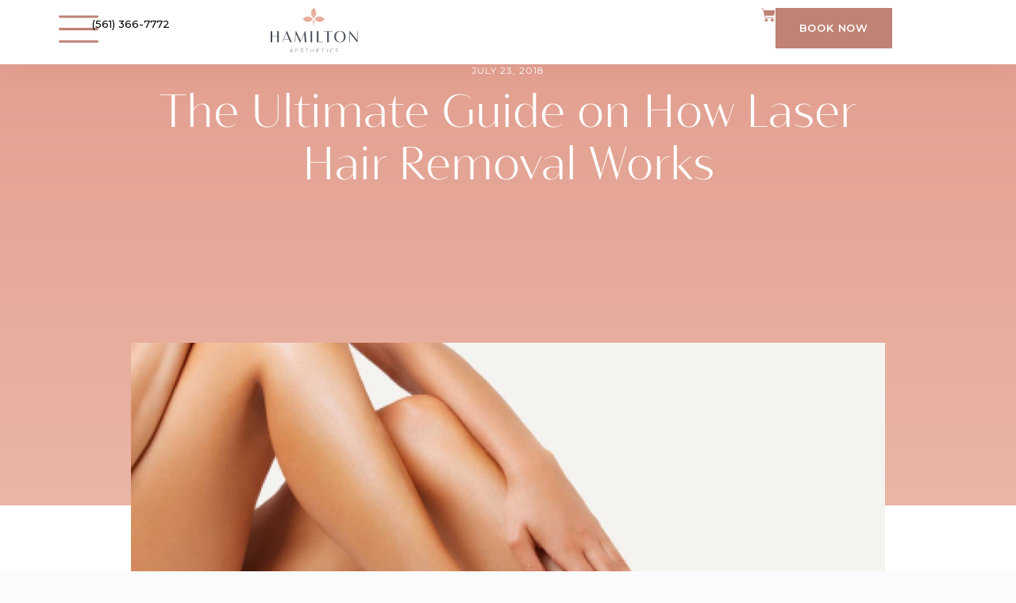

--- FILE ---
content_type: text/html; charset=UTF-8
request_url: https://hamiltonpalmbeach.com/the-ultimate-guide-on-how-laser-hair-removal-works/
body_size: 48531
content:
<!doctype html>
<html lang="en-US">
<head><meta charset="UTF-8"><script>if(navigator.userAgent.match(/MSIE|Internet Explorer/i)||navigator.userAgent.match(/Trident\/7\..*?rv:11/i)){var href=document.location.href;if(!href.match(/[?&]nowprocket/)){if(href.indexOf("?")==-1){if(href.indexOf("#")==-1){document.location.href=href+"?nowprocket=1"}else{document.location.href=href.replace("#","?nowprocket=1#")}}else{if(href.indexOf("#")==-1){document.location.href=href+"&nowprocket=1"}else{document.location.href=href.replace("#","&nowprocket=1#")}}}}</script><script>(()=>{class RocketLazyLoadScripts{constructor(){this.v="2.0.4",this.userEvents=["keydown","keyup","mousedown","mouseup","mousemove","mouseover","mouseout","touchmove","touchstart","touchend","touchcancel","wheel","click","dblclick","input"],this.attributeEvents=["onblur","onclick","oncontextmenu","ondblclick","onfocus","onmousedown","onmouseenter","onmouseleave","onmousemove","onmouseout","onmouseover","onmouseup","onmousewheel","onscroll","onsubmit"]}async t(){this.i(),this.o(),/iP(ad|hone)/.test(navigator.userAgent)&&this.h(),this.u(),this.l(this),this.m(),this.k(this),this.p(this),this._(),await Promise.all([this.R(),this.L()]),this.lastBreath=Date.now(),this.S(this),this.P(),this.D(),this.O(),this.M(),await this.C(this.delayedScripts.normal),await this.C(this.delayedScripts.defer),await this.C(this.delayedScripts.async),await this.T(),await this.F(),await this.j(),await this.A(),window.dispatchEvent(new Event("rocket-allScriptsLoaded")),this.everythingLoaded=!0,this.lastTouchEnd&&await new Promise(t=>setTimeout(t,500-Date.now()+this.lastTouchEnd)),this.I(),this.H(),this.U(),this.W()}i(){this.CSPIssue=sessionStorage.getItem("rocketCSPIssue"),document.addEventListener("securitypolicyviolation",t=>{this.CSPIssue||"script-src-elem"!==t.violatedDirective||"data"!==t.blockedURI||(this.CSPIssue=!0,sessionStorage.setItem("rocketCSPIssue",!0))},{isRocket:!0})}o(){window.addEventListener("pageshow",t=>{this.persisted=t.persisted,this.realWindowLoadedFired=!0},{isRocket:!0}),window.addEventListener("pagehide",()=>{this.onFirstUserAction=null},{isRocket:!0})}h(){let t;function e(e){t=e}window.addEventListener("touchstart",e,{isRocket:!0}),window.addEventListener("touchend",function i(o){o.changedTouches[0]&&t.changedTouches[0]&&Math.abs(o.changedTouches[0].pageX-t.changedTouches[0].pageX)<10&&Math.abs(o.changedTouches[0].pageY-t.changedTouches[0].pageY)<10&&o.timeStamp-t.timeStamp<200&&(window.removeEventListener("touchstart",e,{isRocket:!0}),window.removeEventListener("touchend",i,{isRocket:!0}),"INPUT"===o.target.tagName&&"text"===o.target.type||(o.target.dispatchEvent(new TouchEvent("touchend",{target:o.target,bubbles:!0})),o.target.dispatchEvent(new MouseEvent("mouseover",{target:o.target,bubbles:!0})),o.target.dispatchEvent(new PointerEvent("click",{target:o.target,bubbles:!0,cancelable:!0,detail:1,clientX:o.changedTouches[0].clientX,clientY:o.changedTouches[0].clientY})),event.preventDefault()))},{isRocket:!0})}q(t){this.userActionTriggered||("mousemove"!==t.type||this.firstMousemoveIgnored?"keyup"===t.type||"mouseover"===t.type||"mouseout"===t.type||(this.userActionTriggered=!0,this.onFirstUserAction&&this.onFirstUserAction()):this.firstMousemoveIgnored=!0),"click"===t.type&&t.preventDefault(),t.stopPropagation(),t.stopImmediatePropagation(),"touchstart"===this.lastEvent&&"touchend"===t.type&&(this.lastTouchEnd=Date.now()),"click"===t.type&&(this.lastTouchEnd=0),this.lastEvent=t.type,t.composedPath&&t.composedPath()[0].getRootNode()instanceof ShadowRoot&&(t.rocketTarget=t.composedPath()[0]),this.savedUserEvents.push(t)}u(){this.savedUserEvents=[],this.userEventHandler=this.q.bind(this),this.userEvents.forEach(t=>window.addEventListener(t,this.userEventHandler,{passive:!1,isRocket:!0})),document.addEventListener("visibilitychange",this.userEventHandler,{isRocket:!0})}U(){this.userEvents.forEach(t=>window.removeEventListener(t,this.userEventHandler,{passive:!1,isRocket:!0})),document.removeEventListener("visibilitychange",this.userEventHandler,{isRocket:!0}),this.savedUserEvents.forEach(t=>{(t.rocketTarget||t.target).dispatchEvent(new window[t.constructor.name](t.type,t))})}m(){const t="return false",e=Array.from(this.attributeEvents,t=>"data-rocket-"+t),i="["+this.attributeEvents.join("],[")+"]",o="[data-rocket-"+this.attributeEvents.join("],[data-rocket-")+"]",s=(e,i,o)=>{o&&o!==t&&(e.setAttribute("data-rocket-"+i,o),e["rocket"+i]=new Function("event",o),e.setAttribute(i,t))};new MutationObserver(t=>{for(const n of t)"attributes"===n.type&&(n.attributeName.startsWith("data-rocket-")||this.everythingLoaded?n.attributeName.startsWith("data-rocket-")&&this.everythingLoaded&&this.N(n.target,n.attributeName.substring(12)):s(n.target,n.attributeName,n.target.getAttribute(n.attributeName))),"childList"===n.type&&n.addedNodes.forEach(t=>{if(t.nodeType===Node.ELEMENT_NODE)if(this.everythingLoaded)for(const i of[t,...t.querySelectorAll(o)])for(const t of i.getAttributeNames())e.includes(t)&&this.N(i,t.substring(12));else for(const e of[t,...t.querySelectorAll(i)])for(const t of e.getAttributeNames())this.attributeEvents.includes(t)&&s(e,t,e.getAttribute(t))})}).observe(document,{subtree:!0,childList:!0,attributeFilter:[...this.attributeEvents,...e]})}I(){this.attributeEvents.forEach(t=>{document.querySelectorAll("[data-rocket-"+t+"]").forEach(e=>{this.N(e,t)})})}N(t,e){const i=t.getAttribute("data-rocket-"+e);i&&(t.setAttribute(e,i),t.removeAttribute("data-rocket-"+e))}k(t){Object.defineProperty(HTMLElement.prototype,"onclick",{get(){return this.rocketonclick||null},set(e){this.rocketonclick=e,this.setAttribute(t.everythingLoaded?"onclick":"data-rocket-onclick","this.rocketonclick(event)")}})}S(t){function e(e,i){let o=e[i];e[i]=null,Object.defineProperty(e,i,{get:()=>o,set(s){t.everythingLoaded?o=s:e["rocket"+i]=o=s}})}e(document,"onreadystatechange"),e(window,"onload"),e(window,"onpageshow");try{Object.defineProperty(document,"readyState",{get:()=>t.rocketReadyState,set(e){t.rocketReadyState=e},configurable:!0}),document.readyState="loading"}catch(t){console.log("WPRocket DJE readyState conflict, bypassing")}}l(t){this.originalAddEventListener=EventTarget.prototype.addEventListener,this.originalRemoveEventListener=EventTarget.prototype.removeEventListener,this.savedEventListeners=[],EventTarget.prototype.addEventListener=function(e,i,o){o&&o.isRocket||!t.B(e,this)&&!t.userEvents.includes(e)||t.B(e,this)&&!t.userActionTriggered||e.startsWith("rocket-")||t.everythingLoaded?t.originalAddEventListener.call(this,e,i,o):(t.savedEventListeners.push({target:this,remove:!1,type:e,func:i,options:o}),"mouseenter"!==e&&"mouseleave"!==e||t.originalAddEventListener.call(this,e,t.savedUserEvents.push,o))},EventTarget.prototype.removeEventListener=function(e,i,o){o&&o.isRocket||!t.B(e,this)&&!t.userEvents.includes(e)||t.B(e,this)&&!t.userActionTriggered||e.startsWith("rocket-")||t.everythingLoaded?t.originalRemoveEventListener.call(this,e,i,o):t.savedEventListeners.push({target:this,remove:!0,type:e,func:i,options:o})}}J(t,e){this.savedEventListeners=this.savedEventListeners.filter(i=>{let o=i.type,s=i.target||window;return e!==o||t!==s||(this.B(o,s)&&(i.type="rocket-"+o),this.$(i),!1)})}H(){EventTarget.prototype.addEventListener=this.originalAddEventListener,EventTarget.prototype.removeEventListener=this.originalRemoveEventListener,this.savedEventListeners.forEach(t=>this.$(t))}$(t){t.remove?this.originalRemoveEventListener.call(t.target,t.type,t.func,t.options):this.originalAddEventListener.call(t.target,t.type,t.func,t.options)}p(t){let e;function i(e){return t.everythingLoaded?e:e.split(" ").map(t=>"load"===t||t.startsWith("load.")?"rocket-jquery-load":t).join(" ")}function o(o){function s(e){const s=o.fn[e];o.fn[e]=o.fn.init.prototype[e]=function(){return this[0]===window&&t.userActionTriggered&&("string"==typeof arguments[0]||arguments[0]instanceof String?arguments[0]=i(arguments[0]):"object"==typeof arguments[0]&&Object.keys(arguments[0]).forEach(t=>{const e=arguments[0][t];delete arguments[0][t],arguments[0][i(t)]=e})),s.apply(this,arguments),this}}if(o&&o.fn&&!t.allJQueries.includes(o)){const e={DOMContentLoaded:[],"rocket-DOMContentLoaded":[]};for(const t in e)document.addEventListener(t,()=>{e[t].forEach(t=>t())},{isRocket:!0});o.fn.ready=o.fn.init.prototype.ready=function(i){function s(){parseInt(o.fn.jquery)>2?setTimeout(()=>i.bind(document)(o)):i.bind(document)(o)}return"function"==typeof i&&(t.realDomReadyFired?!t.userActionTriggered||t.fauxDomReadyFired?s():e["rocket-DOMContentLoaded"].push(s):e.DOMContentLoaded.push(s)),o([])},s("on"),s("one"),s("off"),t.allJQueries.push(o)}e=o}t.allJQueries=[],o(window.jQuery),Object.defineProperty(window,"jQuery",{get:()=>e,set(t){o(t)}})}P(){const t=new Map;document.write=document.writeln=function(e){const i=document.currentScript,o=document.createRange(),s=i.parentElement;let n=t.get(i);void 0===n&&(n=i.nextSibling,t.set(i,n));const c=document.createDocumentFragment();o.setStart(c,0),c.appendChild(o.createContextualFragment(e)),s.insertBefore(c,n)}}async R(){return new Promise(t=>{this.userActionTriggered?t():this.onFirstUserAction=t})}async L(){return new Promise(t=>{document.addEventListener("DOMContentLoaded",()=>{this.realDomReadyFired=!0,t()},{isRocket:!0})})}async j(){return this.realWindowLoadedFired?Promise.resolve():new Promise(t=>{window.addEventListener("load",t,{isRocket:!0})})}M(){this.pendingScripts=[];this.scriptsMutationObserver=new MutationObserver(t=>{for(const e of t)e.addedNodes.forEach(t=>{"SCRIPT"!==t.tagName||t.noModule||t.isWPRocket||this.pendingScripts.push({script:t,promise:new Promise(e=>{const i=()=>{const i=this.pendingScripts.findIndex(e=>e.script===t);i>=0&&this.pendingScripts.splice(i,1),e()};t.addEventListener("load",i,{isRocket:!0}),t.addEventListener("error",i,{isRocket:!0}),setTimeout(i,1e3)})})})}),this.scriptsMutationObserver.observe(document,{childList:!0,subtree:!0})}async F(){await this.X(),this.pendingScripts.length?(await this.pendingScripts[0].promise,await this.F()):this.scriptsMutationObserver.disconnect()}D(){this.delayedScripts={normal:[],async:[],defer:[]},document.querySelectorAll("script[type$=rocketlazyloadscript]").forEach(t=>{t.hasAttribute("data-rocket-src")?t.hasAttribute("async")&&!1!==t.async?this.delayedScripts.async.push(t):t.hasAttribute("defer")&&!1!==t.defer||"module"===t.getAttribute("data-rocket-type")?this.delayedScripts.defer.push(t):this.delayedScripts.normal.push(t):this.delayedScripts.normal.push(t)})}async _(){await this.L();let t=[];document.querySelectorAll("script[type$=rocketlazyloadscript][data-rocket-src]").forEach(e=>{let i=e.getAttribute("data-rocket-src");if(i&&!i.startsWith("data:")){i.startsWith("//")&&(i=location.protocol+i);try{const o=new URL(i).origin;o!==location.origin&&t.push({src:o,crossOrigin:e.crossOrigin||"module"===e.getAttribute("data-rocket-type")})}catch(t){}}}),t=[...new Map(t.map(t=>[JSON.stringify(t),t])).values()],this.Y(t,"preconnect")}async G(t){if(await this.K(),!0!==t.noModule||!("noModule"in HTMLScriptElement.prototype))return new Promise(e=>{let i;function o(){(i||t).setAttribute("data-rocket-status","executed"),e()}try{if(navigator.userAgent.includes("Firefox/")||""===navigator.vendor||this.CSPIssue)i=document.createElement("script"),[...t.attributes].forEach(t=>{let e=t.nodeName;"type"!==e&&("data-rocket-type"===e&&(e="type"),"data-rocket-src"===e&&(e="src"),i.setAttribute(e,t.nodeValue))}),t.text&&(i.text=t.text),t.nonce&&(i.nonce=t.nonce),i.hasAttribute("src")?(i.addEventListener("load",o,{isRocket:!0}),i.addEventListener("error",()=>{i.setAttribute("data-rocket-status","failed-network"),e()},{isRocket:!0}),setTimeout(()=>{i.isConnected||e()},1)):(i.text=t.text,o()),i.isWPRocket=!0,t.parentNode.replaceChild(i,t);else{const i=t.getAttribute("data-rocket-type"),s=t.getAttribute("data-rocket-src");i?(t.type=i,t.removeAttribute("data-rocket-type")):t.removeAttribute("type"),t.addEventListener("load",o,{isRocket:!0}),t.addEventListener("error",i=>{this.CSPIssue&&i.target.src.startsWith("data:")?(console.log("WPRocket: CSP fallback activated"),t.removeAttribute("src"),this.G(t).then(e)):(t.setAttribute("data-rocket-status","failed-network"),e())},{isRocket:!0}),s?(t.fetchPriority="high",t.removeAttribute("data-rocket-src"),t.src=s):t.src="data:text/javascript;base64,"+window.btoa(unescape(encodeURIComponent(t.text)))}}catch(i){t.setAttribute("data-rocket-status","failed-transform"),e()}});t.setAttribute("data-rocket-status","skipped")}async C(t){const e=t.shift();return e?(e.isConnected&&await this.G(e),this.C(t)):Promise.resolve()}O(){this.Y([...this.delayedScripts.normal,...this.delayedScripts.defer,...this.delayedScripts.async],"preload")}Y(t,e){this.trash=this.trash||[];let i=!0;var o=document.createDocumentFragment();t.forEach(t=>{const s=t.getAttribute&&t.getAttribute("data-rocket-src")||t.src;if(s&&!s.startsWith("data:")){const n=document.createElement("link");n.href=s,n.rel=e,"preconnect"!==e&&(n.as="script",n.fetchPriority=i?"high":"low"),t.getAttribute&&"module"===t.getAttribute("data-rocket-type")&&(n.crossOrigin=!0),t.crossOrigin&&(n.crossOrigin=t.crossOrigin),t.integrity&&(n.integrity=t.integrity),t.nonce&&(n.nonce=t.nonce),o.appendChild(n),this.trash.push(n),i=!1}}),document.head.appendChild(o)}W(){this.trash.forEach(t=>t.remove())}async T(){try{document.readyState="interactive"}catch(t){}this.fauxDomReadyFired=!0;try{await this.K(),this.J(document,"readystatechange"),document.dispatchEvent(new Event("rocket-readystatechange")),await this.K(),document.rocketonreadystatechange&&document.rocketonreadystatechange(),await this.K(),this.J(document,"DOMContentLoaded"),document.dispatchEvent(new Event("rocket-DOMContentLoaded")),await this.K(),this.J(window,"DOMContentLoaded"),window.dispatchEvent(new Event("rocket-DOMContentLoaded"))}catch(t){console.error(t)}}async A(){try{document.readyState="complete"}catch(t){}try{await this.K(),this.J(document,"readystatechange"),document.dispatchEvent(new Event("rocket-readystatechange")),await this.K(),document.rocketonreadystatechange&&document.rocketonreadystatechange(),await this.K(),this.J(window,"load"),window.dispatchEvent(new Event("rocket-load")),await this.K(),window.rocketonload&&window.rocketonload(),await this.K(),this.allJQueries.forEach(t=>t(window).trigger("rocket-jquery-load")),await this.K(),this.J(window,"pageshow");const t=new Event("rocket-pageshow");t.persisted=this.persisted,window.dispatchEvent(t),await this.K(),window.rocketonpageshow&&window.rocketonpageshow({persisted:this.persisted})}catch(t){console.error(t)}}async K(){Date.now()-this.lastBreath>45&&(await this.X(),this.lastBreath=Date.now())}async X(){return document.hidden?new Promise(t=>setTimeout(t)):new Promise(t=>requestAnimationFrame(t))}B(t,e){return e===document&&"readystatechange"===t||(e===document&&"DOMContentLoaded"===t||(e===window&&"DOMContentLoaded"===t||(e===window&&"load"===t||e===window&&"pageshow"===t)))}static run(){(new RocketLazyLoadScripts).t()}}RocketLazyLoadScripts.run()})();</script>
	
	
	<meta name="viewport" content="width=device-width, initial-scale=1, maximum-scale=5, viewport-fit=cover">
	<link rel="profile" href="https://gmpg.org/xfn/11">

	<meta name='robots' content='index, follow, max-image-preview:large, max-snippet:-1, max-video-preview:-1' />

	<!-- This site is optimized with the Yoast SEO plugin v26.5 - https://yoast.com/wordpress/plugins/seo/ -->
	<title>The Ultimate Guide on How Laser Hair Removal Works - Hamilton Aesthetics</title>
<link data-rocket-preload as="style" href="https://fonts.googleapis.com/css2?family=Montserrat:wght@300;400;500;600;700&#038;family=Bacasime%20Antique:wght@400&#038;display=swap" rel="preload">
<link data-rocket-preload as="style" href="https://fonts.googleapis.com/css?family=Roboto%20Slab%3A100%2C100italic%2C200%2C200italic%2C300%2C300italic%2C400%2C400italic%2C500%2C500italic%2C600%2C600italic%2C700%2C700italic%2C800%2C800italic%2C900%2C900italic%7CMontserrat%3A100%2C100italic%2C200%2C200italic%2C300%2C300italic%2C400%2C400italic%2C500%2C500italic%2C600%2C600italic%2C700%2C700italic%2C800%2C800italic%2C900%2C900italic%7CRoboto%3A100%2C100italic%2C200%2C200italic%2C300%2C300italic%2C400%2C400italic%2C500%2C500italic%2C600%2C600italic%2C700%2C700italic%2C800%2C800italic%2C900%2C900italic%7CCabin%3A100%2C100italic%2C200%2C200italic%2C300%2C300italic%2C400%2C400italic%2C500%2C500italic%2C600%2C600italic%2C700%2C700italic%2C800%2C800italic%2C900%2C900italic&#038;display=swap" rel="preload">
<link href="https://fonts.googleapis.com/css2?family=Montserrat:wght@300;400;500;600;700&#038;family=Bacasime%20Antique:wght@400&#038;display=swap" media="print" onload="this.media=&#039;all&#039;" rel="stylesheet">
<noscript><link rel="stylesheet" href="https://fonts.googleapis.com/css2?family=Montserrat:wght@300;400;500;600;700&#038;family=Bacasime%20Antique:wght@400&#038;display=swap"></noscript>
<link href="https://fonts.googleapis.com/css?family=Roboto%20Slab%3A100%2C100italic%2C200%2C200italic%2C300%2C300italic%2C400%2C400italic%2C500%2C500italic%2C600%2C600italic%2C700%2C700italic%2C800%2C800italic%2C900%2C900italic%7CMontserrat%3A100%2C100italic%2C200%2C200italic%2C300%2C300italic%2C400%2C400italic%2C500%2C500italic%2C600%2C600italic%2C700%2C700italic%2C800%2C800italic%2C900%2C900italic%7CRoboto%3A100%2C100italic%2C200%2C200italic%2C300%2C300italic%2C400%2C400italic%2C500%2C500italic%2C600%2C600italic%2C700%2C700italic%2C800%2C800italic%2C900%2C900italic%7CCabin%3A100%2C100italic%2C200%2C200italic%2C300%2C300italic%2C400%2C400italic%2C500%2C500italic%2C600%2C600italic%2C700%2C700italic%2C800%2C800italic%2C900%2C900italic&#038;display=swap" media="print" onload="this.media=&#039;all&#039;" rel="stylesheet">
<noscript><link rel="stylesheet" href="https://fonts.googleapis.com/css?family=Roboto%20Slab%3A100%2C100italic%2C200%2C200italic%2C300%2C300italic%2C400%2C400italic%2C500%2C500italic%2C600%2C600italic%2C700%2C700italic%2C800%2C800italic%2C900%2C900italic%7CMontserrat%3A100%2C100italic%2C200%2C200italic%2C300%2C300italic%2C400%2C400italic%2C500%2C500italic%2C600%2C600italic%2C700%2C700italic%2C800%2C800italic%2C900%2C900italic%7CRoboto%3A100%2C100italic%2C200%2C200italic%2C300%2C300italic%2C400%2C400italic%2C500%2C500italic%2C600%2C600italic%2C700%2C700italic%2C800%2C800italic%2C900%2C900italic%7CCabin%3A100%2C100italic%2C200%2C200italic%2C300%2C300italic%2C400%2C400italic%2C500%2C500italic%2C600%2C600italic%2C700%2C700italic%2C800%2C800italic%2C900%2C900italic&#038;display=swap"></noscript>
	<link rel="canonical" href="https://hamiltonpalmbeach.com/the-ultimate-guide-on-how-laser-hair-removal-works/" />
	<meta property="og:locale" content="en_US" />
	<meta property="og:type" content="article" />
	<meta property="og:title" content="The Ultimate Guide on How Laser Hair Removal Works - Hamilton Aesthetics" />
	<meta property="og:description" content="Thinking about getting laser hair removal but unsure of the procedure? Click here to learn all about how laser hair removal works, so you know exactly what to expect before, during, and after your treatment. Did you know that you have about 5 million hair follicles? Or that only 100,000 of these you&#8217;ll find in [&hellip;]" />
	<meta property="og:url" content="https://hamiltonpalmbeach.com/the-ultimate-guide-on-how-laser-hair-removal-works/" />
	<meta property="og:site_name" content="Hamilton Aesthetics" />
	<meta property="article:published_time" content="2018-07-23T15:22:49+00:00" />
	<meta name="author" content="Hamilton" />
	<meta name="twitter:card" content="summary_large_image" />
	<meta name="twitter:label1" content="Written by" />
	<meta name="twitter:data1" content="Hamilton" />
	<meta name="twitter:label2" content="Est. reading time" />
	<meta name="twitter:data2" content="7 minutes" />
	<script type="application/ld+json" class="yoast-schema-graph">{"@context":"https://schema.org","@graph":[{"@type":"Article","@id":"https://hamiltonpalmbeach.com/the-ultimate-guide-on-how-laser-hair-removal-works/#article","isPartOf":{"@id":"https://hamiltonpalmbeach.com/the-ultimate-guide-on-how-laser-hair-removal-works/"},"author":{"name":"Hamilton","@id":"https://hamiltonpalmbeach.com/#/schema/person/fbf4b3458c4875734ac75572ac3376d2"},"headline":"The Ultimate Guide on How Laser Hair Removal Works","datePublished":"2018-07-23T15:22:49+00:00","mainEntityOfPage":{"@id":"https://hamiltonpalmbeach.com/the-ultimate-guide-on-how-laser-hair-removal-works/"},"wordCount":1461,"publisher":{"@id":"https://hamiltonpalmbeach.com/#organization"},"image":{"@id":"https://hamiltonpalmbeach.com/the-ultimate-guide-on-how-laser-hair-removal-works/#primaryimage"},"thumbnailUrl":"https://hamiltonpalmbeach.com/wp-content/uploads/2022/01/blog-post-banner-26-1.jpg","articleSection":["Lasers"],"inLanguage":"en-US"},{"@type":"WebPage","@id":"https://hamiltonpalmbeach.com/the-ultimate-guide-on-how-laser-hair-removal-works/","url":"https://hamiltonpalmbeach.com/the-ultimate-guide-on-how-laser-hair-removal-works/","name":"The Ultimate Guide on How Laser Hair Removal Works - Hamilton Aesthetics","isPartOf":{"@id":"https://hamiltonpalmbeach.com/#website"},"primaryImageOfPage":{"@id":"https://hamiltonpalmbeach.com/the-ultimate-guide-on-how-laser-hair-removal-works/#primaryimage"},"image":{"@id":"https://hamiltonpalmbeach.com/the-ultimate-guide-on-how-laser-hair-removal-works/#primaryimage"},"thumbnailUrl":"https://hamiltonpalmbeach.com/wp-content/uploads/2022/01/blog-post-banner-26-1.jpg","datePublished":"2018-07-23T15:22:49+00:00","breadcrumb":{"@id":"https://hamiltonpalmbeach.com/the-ultimate-guide-on-how-laser-hair-removal-works/#breadcrumb"},"inLanguage":"en-US","potentialAction":[{"@type":"ReadAction","target":["https://hamiltonpalmbeach.com/the-ultimate-guide-on-how-laser-hair-removal-works/"]}]},{"@type":"ImageObject","inLanguage":"en-US","@id":"https://hamiltonpalmbeach.com/the-ultimate-guide-on-how-laser-hair-removal-works/#primaryimage","url":"https://hamiltonpalmbeach.com/wp-content/uploads/2022/01/blog-post-banner-26-1.jpg","contentUrl":"https://hamiltonpalmbeach.com/wp-content/uploads/2022/01/blog-post-banner-26-1.jpg","width":1495,"height":728,"caption":"The Ultimate Guide on How Laser Hair Removal Works"},{"@type":"BreadcrumbList","@id":"https://hamiltonpalmbeach.com/the-ultimate-guide-on-how-laser-hair-removal-works/#breadcrumb","itemListElement":[{"@type":"ListItem","position":1,"name":"Home","item":"https://hamiltonpalmbeach.com/"},{"@type":"ListItem","position":2,"name":"Blog","item":"https://hamiltonpalmbeach.com/blog/"},{"@type":"ListItem","position":3,"name":"The Ultimate Guide on How Laser Hair Removal Works"}]},{"@type":"WebSite","@id":"https://hamiltonpalmbeach.com/#website","url":"https://hamiltonpalmbeach.com/","name":"Hamilton Aesthetics","description":"","publisher":{"@id":"https://hamiltonpalmbeach.com/#organization"},"potentialAction":[{"@type":"SearchAction","target":{"@type":"EntryPoint","urlTemplate":"https://hamiltonpalmbeach.com/?s={search_term_string}"},"query-input":{"@type":"PropertyValueSpecification","valueRequired":true,"valueName":"search_term_string"}}],"inLanguage":"en-US"},{"@type":"Organization","@id":"https://hamiltonpalmbeach.com/#organization","name":"Hamilton Aesthetics","url":"https://hamiltonpalmbeach.com/","logo":{"@type":"ImageObject","inLanguage":"en-US","@id":"https://hamiltonpalmbeach.com/#/schema/logo/image/","url":"https://hamiltonpalmbeach.com/wp-content/uploads/2025/08/Hamilton-Logo.svg","contentUrl":"https://hamiltonpalmbeach.com/wp-content/uploads/2025/08/Hamilton-Logo.svg","width":158,"height":80,"caption":"Hamilton Aesthetics"},"image":{"@id":"https://hamiltonpalmbeach.com/#/schema/logo/image/"}},{"@type":"Person","@id":"https://hamiltonpalmbeach.com/#/schema/person/fbf4b3458c4875734ac75572ac3376d2","name":"Hamilton","image":{"@type":"ImageObject","inLanguage":"en-US","@id":"https://hamiltonpalmbeach.com/#/schema/person/image/","url":"https://secure.gravatar.com/avatar/?s=96&d=mm&r=g","contentUrl":"https://secure.gravatar.com/avatar/?s=96&d=mm&r=g","caption":"Hamilton"},"url":"https://hamiltonpalmbeach.com/author/hamilton/"}]}</script>
	<!-- / Yoast SEO plugin. -->


<link rel='dns-prefetch' href='//fonts.googleapis.com' />
<link href='https://fonts.gstatic.com' crossorigin rel='preconnect' />
<link rel="alternate" type="application/rss+xml" title="Hamilton Aesthetics &raquo; Feed" href="https://hamiltonpalmbeach.com/feed/" />
<link rel="alternate" title="oEmbed (JSON)" type="application/json+oembed" href="https://hamiltonpalmbeach.com/wp-json/oembed/1.0/embed?url=https%3A%2F%2Fhamiltonpalmbeach.com%2Fthe-ultimate-guide-on-how-laser-hair-removal-works%2F" />
<link rel="alternate" title="oEmbed (XML)" type="text/xml+oembed" href="https://hamiltonpalmbeach.com/wp-json/oembed/1.0/embed?url=https%3A%2F%2Fhamiltonpalmbeach.com%2Fthe-ultimate-guide-on-how-laser-hair-removal-works%2F&#038;format=xml" />
<style id='wp-img-auto-sizes-contain-inline-css'>
img:is([sizes=auto i],[sizes^="auto," i]){contain-intrinsic-size:3000px 1500px}
/*# sourceURL=wp-img-auto-sizes-contain-inline-css */
</style>
<link data-minify="1" rel='stylesheet' id='blocksy-dynamic-global-css' href='https://hamiltonpalmbeach.com/wp-content/cache/min/1/wp-content/uploads/blocksy/css/global.css?ver=1766446018' media='all' />
<link rel='stylesheet' id='sbi_styles-css' href='https://hamiltonpalmbeach.com/wp-content/plugins/instagram-feed/css/sbi-styles.min.css?ver=6.10.0' media='all' />
<link rel='stylesheet' id='wp-block-library-css' href='https://hamiltonpalmbeach.com/wp-includes/css/dist/block-library/style.min.css?ver=6.9' media='all' />
<style id='global-styles-inline-css'>
:root{--wp--preset--aspect-ratio--square: 1;--wp--preset--aspect-ratio--4-3: 4/3;--wp--preset--aspect-ratio--3-4: 3/4;--wp--preset--aspect-ratio--3-2: 3/2;--wp--preset--aspect-ratio--2-3: 2/3;--wp--preset--aspect-ratio--16-9: 16/9;--wp--preset--aspect-ratio--9-16: 9/16;--wp--preset--color--black: #000000;--wp--preset--color--cyan-bluish-gray: #abb8c3;--wp--preset--color--white: #ffffff;--wp--preset--color--pale-pink: #f78da7;--wp--preset--color--vivid-red: #cf2e2e;--wp--preset--color--luminous-vivid-orange: #ff6900;--wp--preset--color--luminous-vivid-amber: #fcb900;--wp--preset--color--light-green-cyan: #7bdcb5;--wp--preset--color--vivid-green-cyan: #00d084;--wp--preset--color--pale-cyan-blue: #8ed1fc;--wp--preset--color--vivid-cyan-blue: #0693e3;--wp--preset--color--vivid-purple: #9b51e0;--wp--preset--color--palette-color-1: var(--theme-palette-color-1, #BF8274);--wp--preset--color--palette-color-2: var(--theme-palette-color-2, #BF8274);--wp--preset--color--palette-color-3: var(--theme-palette-color-3, #3A4F66);--wp--preset--color--palette-color-4: var(--theme-palette-color-4, #192a3d);--wp--preset--color--palette-color-5: var(--theme-palette-color-5, #e1e8ed);--wp--preset--color--palette-color-6: var(--theme-palette-color-6, #f2f5f7);--wp--preset--color--palette-color-7: var(--theme-palette-color-7, #FAFBFC);--wp--preset--color--palette-color-8: var(--theme-palette-color-8, #ffffff);--wp--preset--gradient--vivid-cyan-blue-to-vivid-purple: linear-gradient(135deg,rgb(6,147,227) 0%,rgb(155,81,224) 100%);--wp--preset--gradient--light-green-cyan-to-vivid-green-cyan: linear-gradient(135deg,rgb(122,220,180) 0%,rgb(0,208,130) 100%);--wp--preset--gradient--luminous-vivid-amber-to-luminous-vivid-orange: linear-gradient(135deg,rgb(252,185,0) 0%,rgb(255,105,0) 100%);--wp--preset--gradient--luminous-vivid-orange-to-vivid-red: linear-gradient(135deg,rgb(255,105,0) 0%,rgb(207,46,46) 100%);--wp--preset--gradient--very-light-gray-to-cyan-bluish-gray: linear-gradient(135deg,rgb(238,238,238) 0%,rgb(169,184,195) 100%);--wp--preset--gradient--cool-to-warm-spectrum: linear-gradient(135deg,rgb(74,234,220) 0%,rgb(151,120,209) 20%,rgb(207,42,186) 40%,rgb(238,44,130) 60%,rgb(251,105,98) 80%,rgb(254,248,76) 100%);--wp--preset--gradient--blush-light-purple: linear-gradient(135deg,rgb(255,206,236) 0%,rgb(152,150,240) 100%);--wp--preset--gradient--blush-bordeaux: linear-gradient(135deg,rgb(254,205,165) 0%,rgb(254,45,45) 50%,rgb(107,0,62) 100%);--wp--preset--gradient--luminous-dusk: linear-gradient(135deg,rgb(255,203,112) 0%,rgb(199,81,192) 50%,rgb(65,88,208) 100%);--wp--preset--gradient--pale-ocean: linear-gradient(135deg,rgb(255,245,203) 0%,rgb(182,227,212) 50%,rgb(51,167,181) 100%);--wp--preset--gradient--electric-grass: linear-gradient(135deg,rgb(202,248,128) 0%,rgb(113,206,126) 100%);--wp--preset--gradient--midnight: linear-gradient(135deg,rgb(2,3,129) 0%,rgb(40,116,252) 100%);--wp--preset--gradient--juicy-peach: linear-gradient(to right, #ffecd2 0%, #fcb69f 100%);--wp--preset--gradient--young-passion: linear-gradient(to right, #ff8177 0%, #ff867a 0%, #ff8c7f 21%, #f99185 52%, #cf556c 78%, #b12a5b 100%);--wp--preset--gradient--true-sunset: linear-gradient(to right, #fa709a 0%, #fee140 100%);--wp--preset--gradient--morpheus-den: linear-gradient(to top, #30cfd0 0%, #330867 100%);--wp--preset--gradient--plum-plate: linear-gradient(135deg, #667eea 0%, #764ba2 100%);--wp--preset--gradient--aqua-splash: linear-gradient(15deg, #13547a 0%, #80d0c7 100%);--wp--preset--gradient--love-kiss: linear-gradient(to top, #ff0844 0%, #ffb199 100%);--wp--preset--gradient--new-retrowave: linear-gradient(to top, #3b41c5 0%, #a981bb 49%, #ffc8a9 100%);--wp--preset--gradient--plum-bath: linear-gradient(to top, #cc208e 0%, #6713d2 100%);--wp--preset--gradient--high-flight: linear-gradient(to right, #0acffe 0%, #495aff 100%);--wp--preset--gradient--teen-party: linear-gradient(-225deg, #FF057C 0%, #8D0B93 50%, #321575 100%);--wp--preset--gradient--fabled-sunset: linear-gradient(-225deg, #231557 0%, #44107A 29%, #FF1361 67%, #FFF800 100%);--wp--preset--gradient--arielle-smile: radial-gradient(circle 248px at center, #16d9e3 0%, #30c7ec 47%, #46aef7 100%);--wp--preset--gradient--itmeo-branding: linear-gradient(180deg, #2af598 0%, #009efd 100%);--wp--preset--gradient--deep-blue: linear-gradient(to right, #6a11cb 0%, #2575fc 100%);--wp--preset--gradient--strong-bliss: linear-gradient(to right, #f78ca0 0%, #f9748f 19%, #fd868c 60%, #fe9a8b 100%);--wp--preset--gradient--sweet-period: linear-gradient(to top, #3f51b1 0%, #5a55ae 13%, #7b5fac 25%, #8f6aae 38%, #a86aa4 50%, #cc6b8e 62%, #f18271 75%, #f3a469 87%, #f7c978 100%);--wp--preset--gradient--purple-division: linear-gradient(to top, #7028e4 0%, #e5b2ca 100%);--wp--preset--gradient--cold-evening: linear-gradient(to top, #0c3483 0%, #a2b6df 100%, #6b8cce 100%, #a2b6df 100%);--wp--preset--gradient--mountain-rock: linear-gradient(to right, #868f96 0%, #596164 100%);--wp--preset--gradient--desert-hump: linear-gradient(to top, #c79081 0%, #dfa579 100%);--wp--preset--gradient--ethernal-constance: linear-gradient(to top, #09203f 0%, #537895 100%);--wp--preset--gradient--happy-memories: linear-gradient(-60deg, #ff5858 0%, #f09819 100%);--wp--preset--gradient--grown-early: linear-gradient(to top, #0ba360 0%, #3cba92 100%);--wp--preset--gradient--morning-salad: linear-gradient(-225deg, #B7F8DB 0%, #50A7C2 100%);--wp--preset--gradient--night-call: linear-gradient(-225deg, #AC32E4 0%, #7918F2 48%, #4801FF 100%);--wp--preset--gradient--mind-crawl: linear-gradient(-225deg, #473B7B 0%, #3584A7 51%, #30D2BE 100%);--wp--preset--gradient--angel-care: linear-gradient(-225deg, #FFE29F 0%, #FFA99F 48%, #FF719A 100%);--wp--preset--gradient--juicy-cake: linear-gradient(to top, #e14fad 0%, #f9d423 100%);--wp--preset--gradient--rich-metal: linear-gradient(to right, #d7d2cc 0%, #304352 100%);--wp--preset--gradient--mole-hall: linear-gradient(-20deg, #616161 0%, #9bc5c3 100%);--wp--preset--gradient--cloudy-knoxville: linear-gradient(120deg, #fdfbfb 0%, #ebedee 100%);--wp--preset--gradient--soft-grass: linear-gradient(to top, #c1dfc4 0%, #deecdd 100%);--wp--preset--gradient--saint-petersburg: linear-gradient(135deg, #f5f7fa 0%, #c3cfe2 100%);--wp--preset--gradient--everlasting-sky: linear-gradient(135deg, #fdfcfb 0%, #e2d1c3 100%);--wp--preset--gradient--kind-steel: linear-gradient(-20deg, #e9defa 0%, #fbfcdb 100%);--wp--preset--gradient--over-sun: linear-gradient(60deg, #abecd6 0%, #fbed96 100%);--wp--preset--gradient--premium-white: linear-gradient(to top, #d5d4d0 0%, #d5d4d0 1%, #eeeeec 31%, #efeeec 75%, #e9e9e7 100%);--wp--preset--gradient--clean-mirror: linear-gradient(45deg, #93a5cf 0%, #e4efe9 100%);--wp--preset--gradient--wild-apple: linear-gradient(to top, #d299c2 0%, #fef9d7 100%);--wp--preset--gradient--snow-again: linear-gradient(to top, #e6e9f0 0%, #eef1f5 100%);--wp--preset--gradient--confident-cloud: linear-gradient(to top, #dad4ec 0%, #dad4ec 1%, #f3e7e9 100%);--wp--preset--gradient--glass-water: linear-gradient(to top, #dfe9f3 0%, white 100%);--wp--preset--gradient--perfect-white: linear-gradient(-225deg, #E3FDF5 0%, #FFE6FA 100%);--wp--preset--font-size--small: 13px;--wp--preset--font-size--medium: 20px;--wp--preset--font-size--large: clamp(22px, 1.375rem + ((1vw - 3.2px) * 0.625), 30px);--wp--preset--font-size--x-large: clamp(30px, 1.875rem + ((1vw - 3.2px) * 1.563), 50px);--wp--preset--font-size--xx-large: clamp(45px, 2.813rem + ((1vw - 3.2px) * 2.734), 80px);--wp--preset--spacing--20: 0.44rem;--wp--preset--spacing--30: 0.67rem;--wp--preset--spacing--40: 1rem;--wp--preset--spacing--50: 1.5rem;--wp--preset--spacing--60: 2.25rem;--wp--preset--spacing--70: 3.38rem;--wp--preset--spacing--80: 5.06rem;--wp--preset--shadow--natural: 6px 6px 9px rgba(0, 0, 0, 0.2);--wp--preset--shadow--deep: 12px 12px 50px rgba(0, 0, 0, 0.4);--wp--preset--shadow--sharp: 6px 6px 0px rgba(0, 0, 0, 0.2);--wp--preset--shadow--outlined: 6px 6px 0px -3px rgb(255, 255, 255), 6px 6px rgb(0, 0, 0);--wp--preset--shadow--crisp: 6px 6px 0px rgb(0, 0, 0);}:root { --wp--style--global--content-size: var(--theme-block-max-width);--wp--style--global--wide-size: var(--theme-block-wide-max-width); }:where(body) { margin: 0; }.wp-site-blocks > .alignleft { float: left; margin-right: 2em; }.wp-site-blocks > .alignright { float: right; margin-left: 2em; }.wp-site-blocks > .aligncenter { justify-content: center; margin-left: auto; margin-right: auto; }:where(.wp-site-blocks) > * { margin-block-start: var(--theme-content-spacing); margin-block-end: 0; }:where(.wp-site-blocks) > :first-child { margin-block-start: 0; }:where(.wp-site-blocks) > :last-child { margin-block-end: 0; }:root { --wp--style--block-gap: var(--theme-content-spacing); }:root :where(.is-layout-flow) > :first-child{margin-block-start: 0;}:root :where(.is-layout-flow) > :last-child{margin-block-end: 0;}:root :where(.is-layout-flow) > *{margin-block-start: var(--theme-content-spacing);margin-block-end: 0;}:root :where(.is-layout-constrained) > :first-child{margin-block-start: 0;}:root :where(.is-layout-constrained) > :last-child{margin-block-end: 0;}:root :where(.is-layout-constrained) > *{margin-block-start: var(--theme-content-spacing);margin-block-end: 0;}:root :where(.is-layout-flex){gap: var(--theme-content-spacing);}:root :where(.is-layout-grid){gap: var(--theme-content-spacing);}.is-layout-flow > .alignleft{float: left;margin-inline-start: 0;margin-inline-end: 2em;}.is-layout-flow > .alignright{float: right;margin-inline-start: 2em;margin-inline-end: 0;}.is-layout-flow > .aligncenter{margin-left: auto !important;margin-right: auto !important;}.is-layout-constrained > .alignleft{float: left;margin-inline-start: 0;margin-inline-end: 2em;}.is-layout-constrained > .alignright{float: right;margin-inline-start: 2em;margin-inline-end: 0;}.is-layout-constrained > .aligncenter{margin-left: auto !important;margin-right: auto !important;}.is-layout-constrained > :where(:not(.alignleft):not(.alignright):not(.alignfull)){max-width: var(--wp--style--global--content-size);margin-left: auto !important;margin-right: auto !important;}.is-layout-constrained > .alignwide{max-width: var(--wp--style--global--wide-size);}body .is-layout-flex{display: flex;}.is-layout-flex{flex-wrap: wrap;align-items: center;}.is-layout-flex > :is(*, div){margin: 0;}body .is-layout-grid{display: grid;}.is-layout-grid > :is(*, div){margin: 0;}body{padding-top: 0px;padding-right: 0px;padding-bottom: 0px;padding-left: 0px;}:root :where(.wp-element-button, .wp-block-button__link){font-style: inherit;font-weight: inherit;letter-spacing: inherit;text-transform: inherit;}.has-black-color{color: var(--wp--preset--color--black) !important;}.has-cyan-bluish-gray-color{color: var(--wp--preset--color--cyan-bluish-gray) !important;}.has-white-color{color: var(--wp--preset--color--white) !important;}.has-pale-pink-color{color: var(--wp--preset--color--pale-pink) !important;}.has-vivid-red-color{color: var(--wp--preset--color--vivid-red) !important;}.has-luminous-vivid-orange-color{color: var(--wp--preset--color--luminous-vivid-orange) !important;}.has-luminous-vivid-amber-color{color: var(--wp--preset--color--luminous-vivid-amber) !important;}.has-light-green-cyan-color{color: var(--wp--preset--color--light-green-cyan) !important;}.has-vivid-green-cyan-color{color: var(--wp--preset--color--vivid-green-cyan) !important;}.has-pale-cyan-blue-color{color: var(--wp--preset--color--pale-cyan-blue) !important;}.has-vivid-cyan-blue-color{color: var(--wp--preset--color--vivid-cyan-blue) !important;}.has-vivid-purple-color{color: var(--wp--preset--color--vivid-purple) !important;}.has-palette-color-1-color{color: var(--wp--preset--color--palette-color-1) !important;}.has-palette-color-2-color{color: var(--wp--preset--color--palette-color-2) !important;}.has-palette-color-3-color{color: var(--wp--preset--color--palette-color-3) !important;}.has-palette-color-4-color{color: var(--wp--preset--color--palette-color-4) !important;}.has-palette-color-5-color{color: var(--wp--preset--color--palette-color-5) !important;}.has-palette-color-6-color{color: var(--wp--preset--color--palette-color-6) !important;}.has-palette-color-7-color{color: var(--wp--preset--color--palette-color-7) !important;}.has-palette-color-8-color{color: var(--wp--preset--color--palette-color-8) !important;}.has-black-background-color{background-color: var(--wp--preset--color--black) !important;}.has-cyan-bluish-gray-background-color{background-color: var(--wp--preset--color--cyan-bluish-gray) !important;}.has-white-background-color{background-color: var(--wp--preset--color--white) !important;}.has-pale-pink-background-color{background-color: var(--wp--preset--color--pale-pink) !important;}.has-vivid-red-background-color{background-color: var(--wp--preset--color--vivid-red) !important;}.has-luminous-vivid-orange-background-color{background-color: var(--wp--preset--color--luminous-vivid-orange) !important;}.has-luminous-vivid-amber-background-color{background-color: var(--wp--preset--color--luminous-vivid-amber) !important;}.has-light-green-cyan-background-color{background-color: var(--wp--preset--color--light-green-cyan) !important;}.has-vivid-green-cyan-background-color{background-color: var(--wp--preset--color--vivid-green-cyan) !important;}.has-pale-cyan-blue-background-color{background-color: var(--wp--preset--color--pale-cyan-blue) !important;}.has-vivid-cyan-blue-background-color{background-color: var(--wp--preset--color--vivid-cyan-blue) !important;}.has-vivid-purple-background-color{background-color: var(--wp--preset--color--vivid-purple) !important;}.has-palette-color-1-background-color{background-color: var(--wp--preset--color--palette-color-1) !important;}.has-palette-color-2-background-color{background-color: var(--wp--preset--color--palette-color-2) !important;}.has-palette-color-3-background-color{background-color: var(--wp--preset--color--palette-color-3) !important;}.has-palette-color-4-background-color{background-color: var(--wp--preset--color--palette-color-4) !important;}.has-palette-color-5-background-color{background-color: var(--wp--preset--color--palette-color-5) !important;}.has-palette-color-6-background-color{background-color: var(--wp--preset--color--palette-color-6) !important;}.has-palette-color-7-background-color{background-color: var(--wp--preset--color--palette-color-7) !important;}.has-palette-color-8-background-color{background-color: var(--wp--preset--color--palette-color-8) !important;}.has-black-border-color{border-color: var(--wp--preset--color--black) !important;}.has-cyan-bluish-gray-border-color{border-color: var(--wp--preset--color--cyan-bluish-gray) !important;}.has-white-border-color{border-color: var(--wp--preset--color--white) !important;}.has-pale-pink-border-color{border-color: var(--wp--preset--color--pale-pink) !important;}.has-vivid-red-border-color{border-color: var(--wp--preset--color--vivid-red) !important;}.has-luminous-vivid-orange-border-color{border-color: var(--wp--preset--color--luminous-vivid-orange) !important;}.has-luminous-vivid-amber-border-color{border-color: var(--wp--preset--color--luminous-vivid-amber) !important;}.has-light-green-cyan-border-color{border-color: var(--wp--preset--color--light-green-cyan) !important;}.has-vivid-green-cyan-border-color{border-color: var(--wp--preset--color--vivid-green-cyan) !important;}.has-pale-cyan-blue-border-color{border-color: var(--wp--preset--color--pale-cyan-blue) !important;}.has-vivid-cyan-blue-border-color{border-color: var(--wp--preset--color--vivid-cyan-blue) !important;}.has-vivid-purple-border-color{border-color: var(--wp--preset--color--vivid-purple) !important;}.has-palette-color-1-border-color{border-color: var(--wp--preset--color--palette-color-1) !important;}.has-palette-color-2-border-color{border-color: var(--wp--preset--color--palette-color-2) !important;}.has-palette-color-3-border-color{border-color: var(--wp--preset--color--palette-color-3) !important;}.has-palette-color-4-border-color{border-color: var(--wp--preset--color--palette-color-4) !important;}.has-palette-color-5-border-color{border-color: var(--wp--preset--color--palette-color-5) !important;}.has-palette-color-6-border-color{border-color: var(--wp--preset--color--palette-color-6) !important;}.has-palette-color-7-border-color{border-color: var(--wp--preset--color--palette-color-7) !important;}.has-palette-color-8-border-color{border-color: var(--wp--preset--color--palette-color-8) !important;}.has-vivid-cyan-blue-to-vivid-purple-gradient-background{background: var(--wp--preset--gradient--vivid-cyan-blue-to-vivid-purple) !important;}.has-light-green-cyan-to-vivid-green-cyan-gradient-background{background: var(--wp--preset--gradient--light-green-cyan-to-vivid-green-cyan) !important;}.has-luminous-vivid-amber-to-luminous-vivid-orange-gradient-background{background: var(--wp--preset--gradient--luminous-vivid-amber-to-luminous-vivid-orange) !important;}.has-luminous-vivid-orange-to-vivid-red-gradient-background{background: var(--wp--preset--gradient--luminous-vivid-orange-to-vivid-red) !important;}.has-very-light-gray-to-cyan-bluish-gray-gradient-background{background: var(--wp--preset--gradient--very-light-gray-to-cyan-bluish-gray) !important;}.has-cool-to-warm-spectrum-gradient-background{background: var(--wp--preset--gradient--cool-to-warm-spectrum) !important;}.has-blush-light-purple-gradient-background{background: var(--wp--preset--gradient--blush-light-purple) !important;}.has-blush-bordeaux-gradient-background{background: var(--wp--preset--gradient--blush-bordeaux) !important;}.has-luminous-dusk-gradient-background{background: var(--wp--preset--gradient--luminous-dusk) !important;}.has-pale-ocean-gradient-background{background: var(--wp--preset--gradient--pale-ocean) !important;}.has-electric-grass-gradient-background{background: var(--wp--preset--gradient--electric-grass) !important;}.has-midnight-gradient-background{background: var(--wp--preset--gradient--midnight) !important;}.has-juicy-peach-gradient-background{background: var(--wp--preset--gradient--juicy-peach) !important;}.has-young-passion-gradient-background{background: var(--wp--preset--gradient--young-passion) !important;}.has-true-sunset-gradient-background{background: var(--wp--preset--gradient--true-sunset) !important;}.has-morpheus-den-gradient-background{background: var(--wp--preset--gradient--morpheus-den) !important;}.has-plum-plate-gradient-background{background: var(--wp--preset--gradient--plum-plate) !important;}.has-aqua-splash-gradient-background{background: var(--wp--preset--gradient--aqua-splash) !important;}.has-love-kiss-gradient-background{background: var(--wp--preset--gradient--love-kiss) !important;}.has-new-retrowave-gradient-background{background: var(--wp--preset--gradient--new-retrowave) !important;}.has-plum-bath-gradient-background{background: var(--wp--preset--gradient--plum-bath) !important;}.has-high-flight-gradient-background{background: var(--wp--preset--gradient--high-flight) !important;}.has-teen-party-gradient-background{background: var(--wp--preset--gradient--teen-party) !important;}.has-fabled-sunset-gradient-background{background: var(--wp--preset--gradient--fabled-sunset) !important;}.has-arielle-smile-gradient-background{background: var(--wp--preset--gradient--arielle-smile) !important;}.has-itmeo-branding-gradient-background{background: var(--wp--preset--gradient--itmeo-branding) !important;}.has-deep-blue-gradient-background{background: var(--wp--preset--gradient--deep-blue) !important;}.has-strong-bliss-gradient-background{background: var(--wp--preset--gradient--strong-bliss) !important;}.has-sweet-period-gradient-background{background: var(--wp--preset--gradient--sweet-period) !important;}.has-purple-division-gradient-background{background: var(--wp--preset--gradient--purple-division) !important;}.has-cold-evening-gradient-background{background: var(--wp--preset--gradient--cold-evening) !important;}.has-mountain-rock-gradient-background{background: var(--wp--preset--gradient--mountain-rock) !important;}.has-desert-hump-gradient-background{background: var(--wp--preset--gradient--desert-hump) !important;}.has-ethernal-constance-gradient-background{background: var(--wp--preset--gradient--ethernal-constance) !important;}.has-happy-memories-gradient-background{background: var(--wp--preset--gradient--happy-memories) !important;}.has-grown-early-gradient-background{background: var(--wp--preset--gradient--grown-early) !important;}.has-morning-salad-gradient-background{background: var(--wp--preset--gradient--morning-salad) !important;}.has-night-call-gradient-background{background: var(--wp--preset--gradient--night-call) !important;}.has-mind-crawl-gradient-background{background: var(--wp--preset--gradient--mind-crawl) !important;}.has-angel-care-gradient-background{background: var(--wp--preset--gradient--angel-care) !important;}.has-juicy-cake-gradient-background{background: var(--wp--preset--gradient--juicy-cake) !important;}.has-rich-metal-gradient-background{background: var(--wp--preset--gradient--rich-metal) !important;}.has-mole-hall-gradient-background{background: var(--wp--preset--gradient--mole-hall) !important;}.has-cloudy-knoxville-gradient-background{background: var(--wp--preset--gradient--cloudy-knoxville) !important;}.has-soft-grass-gradient-background{background: var(--wp--preset--gradient--soft-grass) !important;}.has-saint-petersburg-gradient-background{background: var(--wp--preset--gradient--saint-petersburg) !important;}.has-everlasting-sky-gradient-background{background: var(--wp--preset--gradient--everlasting-sky) !important;}.has-kind-steel-gradient-background{background: var(--wp--preset--gradient--kind-steel) !important;}.has-over-sun-gradient-background{background: var(--wp--preset--gradient--over-sun) !important;}.has-premium-white-gradient-background{background: var(--wp--preset--gradient--premium-white) !important;}.has-clean-mirror-gradient-background{background: var(--wp--preset--gradient--clean-mirror) !important;}.has-wild-apple-gradient-background{background: var(--wp--preset--gradient--wild-apple) !important;}.has-snow-again-gradient-background{background: var(--wp--preset--gradient--snow-again) !important;}.has-confident-cloud-gradient-background{background: var(--wp--preset--gradient--confident-cloud) !important;}.has-glass-water-gradient-background{background: var(--wp--preset--gradient--glass-water) !important;}.has-perfect-white-gradient-background{background: var(--wp--preset--gradient--perfect-white) !important;}.has-small-font-size{font-size: var(--wp--preset--font-size--small) !important;}.has-medium-font-size{font-size: var(--wp--preset--font-size--medium) !important;}.has-large-font-size{font-size: var(--wp--preset--font-size--large) !important;}.has-x-large-font-size{font-size: var(--wp--preset--font-size--x-large) !important;}.has-xx-large-font-size{font-size: var(--wp--preset--font-size--xx-large) !important;}
:root :where(.wp-block-pullquote){font-size: clamp(0.984em, 0.984rem + ((1vw - 0.2em) * 0.645), 1.5em);line-height: 1.6;}
/*# sourceURL=global-styles-inline-css */
</style>
<style id='woocommerce-inline-inline-css'>
.woocommerce form .form-row .required { visibility: visible; }
/*# sourceURL=woocommerce-inline-inline-css */
</style>
<link data-minify="1" rel='stylesheet' id='dashicons-css' href='https://hamiltonpalmbeach.com/wp-content/cache/min/1/wp-includes/css/dashicons.min.css?ver=1766446022' media='all' />
<link data-minify="1" rel='stylesheet' id='brands-styles-css' href='https://hamiltonpalmbeach.com/wp-content/cache/min/1/wp-content/plugins/woocommerce/assets/css/brands.css?ver=1766446018' media='all' />
<link data-minify="1" rel='stylesheet' id='ct-main-styles-css' href='https://hamiltonpalmbeach.com/wp-content/cache/min/1/wp-content/themes/blocksy/static/bundle/main.min.css?ver=1766446018' media='all' />
<link data-minify="1" rel='stylesheet' id='ct-woocommerce-styles-css' href='https://hamiltonpalmbeach.com/wp-content/cache/min/1/wp-content/themes/blocksy/static/bundle/woocommerce.min.css?ver=1766446018' media='all' />

<link rel='stylesheet' id='ct-page-title-styles-css' href='https://hamiltonpalmbeach.com/wp-content/themes/blocksy/static/bundle/page-title.min.css?ver=2.1.22' media='all' />
<link rel='stylesheet' id='ct-elementor-styles-css' href='https://hamiltonpalmbeach.com/wp-content/themes/blocksy/static/bundle/elementor-frontend.min.css?ver=2.1.22' media='all' />
<link rel='stylesheet' id='ct-elementor-woocommerce-styles-css' href='https://hamiltonpalmbeach.com/wp-content/themes/blocksy/static/bundle/elementor-woocommerce-frontend.min.css?ver=2.1.22' media='all' />
<link rel='stylesheet' id='elementor-frontend-css' href='https://hamiltonpalmbeach.com/wp-content/plugins/elementor/assets/css/frontend.min.css?ver=3.34.0' media='all' />
<link rel='stylesheet' id='widget-image-css' href='https://hamiltonpalmbeach.com/wp-content/plugins/elementor/assets/css/widget-image.min.css?ver=3.34.0' media='all' />
<link rel='stylesheet' id='widget-heading-css' href='https://hamiltonpalmbeach.com/wp-content/plugins/elementor/assets/css/widget-heading.min.css?ver=3.34.0' media='all' />
<link rel='stylesheet' id='widget-woocommerce-menu-cart-css' href='https://hamiltonpalmbeach.com/wp-content/plugins/elementor-pro/assets/css/widget-woocommerce-menu-cart.min.css?ver=3.34.0' media='all' />
<link rel='stylesheet' id='e-animation-float-css' href='https://hamiltonpalmbeach.com/wp-content/plugins/elementor/assets/lib/animations/styles/e-animation-float.min.css?ver=3.34.0' media='all' />
<link rel='stylesheet' id='e-sticky-css' href='https://hamiltonpalmbeach.com/wp-content/plugins/elementor-pro/assets/css/modules/sticky.min.css?ver=3.34.0' media='all' />
<link rel='stylesheet' id='widget-icon-list-css' href='https://hamiltonpalmbeach.com/wp-content/plugins/elementor/assets/css/widget-icon-list.min.css?ver=3.34.0' media='all' />
<link rel='stylesheet' id='widget-post-info-css' href='https://hamiltonpalmbeach.com/wp-content/plugins/elementor-pro/assets/css/widget-post-info.min.css?ver=3.34.0' media='all' />
<link rel='stylesheet' id='e-animation-fadeIn-css' href='https://hamiltonpalmbeach.com/wp-content/plugins/elementor/assets/lib/animations/styles/fadeIn.min.css?ver=3.34.0' media='all' />
<link rel='stylesheet' id='widget-loop-common-css' href='https://hamiltonpalmbeach.com/wp-content/plugins/elementor-pro/assets/css/widget-loop-common.min.css?ver=3.34.0' media='all' />
<link rel='stylesheet' id='widget-loop-grid-css' href='https://hamiltonpalmbeach.com/wp-content/plugins/elementor-pro/assets/css/widget-loop-grid.min.css?ver=3.34.0' media='all' />
<link rel='stylesheet' id='e-animation-fadeInUp-css' href='https://hamiltonpalmbeach.com/wp-content/plugins/elementor/assets/lib/animations/styles/fadeInUp.min.css?ver=3.34.0' media='all' />
<link rel='stylesheet' id='e-popup-css' href='https://hamiltonpalmbeach.com/wp-content/plugins/elementor-pro/assets/css/conditionals/popup.min.css?ver=3.34.0' media='all' />
<link rel='stylesheet' id='elementor-post-5-css' href='https://hamiltonpalmbeach.com/wp-content/uploads/elementor/css/post-5.css?ver=1766446014' media='all' />
<link rel='stylesheet' id='uael-frontend-css' href='https://hamiltonpalmbeach.com/wp-content/plugins/ultimate-elementor/assets/min-css/uael-frontend.min.css?ver=1.42.0' media='all' />
<link rel='stylesheet' id='uael-teammember-social-icons-css' href='https://hamiltonpalmbeach.com/wp-content/plugins/elementor/assets/css/widget-social-icons.min.css?ver=3.24.0' media='all' />
<link data-minify="1" rel='stylesheet' id='uael-social-share-icons-brands-css' href='https://hamiltonpalmbeach.com/wp-content/cache/min/1/wp-content/plugins/elementor/assets/lib/font-awesome/css/brands.css?ver=1766446018' media='all' />
<link data-minify="1" rel='stylesheet' id='uael-social-share-icons-fontawesome-css' href='https://hamiltonpalmbeach.com/wp-content/cache/min/1/wp-content/plugins/elementor/assets/lib/font-awesome/css/fontawesome.css?ver=1766446018' media='all' />
<link data-minify="1" rel='stylesheet' id='uael-nav-menu-icons-css' href='https://hamiltonpalmbeach.com/wp-content/cache/min/1/wp-content/plugins/elementor/assets/lib/font-awesome/css/solid.css?ver=1766446018' media='all' />
<link rel='stylesheet' id='sbistyles-css' href='https://hamiltonpalmbeach.com/wp-content/plugins/instagram-feed/css/sbi-styles.min.css?ver=6.10.0' media='all' />
<link rel='stylesheet' id='elementor-post-847-css' href='https://hamiltonpalmbeach.com/wp-content/uploads/elementor/css/post-847.css?ver=1766446015' media='all' />
<link rel='stylesheet' id='elementor-post-883-css' href='https://hamiltonpalmbeach.com/wp-content/uploads/elementor/css/post-883.css?ver=1766446015' media='all' />
<link rel='stylesheet' id='elementor-post-814-css' href='https://hamiltonpalmbeach.com/wp-content/uploads/elementor/css/post-814.css?ver=1766446021' media='all' />
<link rel='stylesheet' id='elementor-post-1877-css' href='https://hamiltonpalmbeach.com/wp-content/uploads/elementor/css/post-1877.css?ver=1766446015' media='all' />




<script type="rocketlazyloadscript" data-rocket-src="https://hamiltonpalmbeach.com/wp-includes/js/jquery/jquery.min.js?ver=3.7.1" id="jquery-core-js" data-rocket-defer defer></script>
<script type="rocketlazyloadscript" data-rocket-src="https://hamiltonpalmbeach.com/wp-includes/js/jquery/jquery-migrate.min.js?ver=3.4.1" id="jquery-migrate-js" data-rocket-defer defer></script>
<script type="rocketlazyloadscript" data-rocket-src="https://hamiltonpalmbeach.com/wp-content/plugins/woocommerce/assets/js/jquery-blockui/jquery.blockUI.min.js?ver=2.7.0-wc.10.3.7" id="wc-jquery-blockui-js" defer data-wp-strategy="defer"></script>
<script id="wc-add-to-cart-js-extra">
var wc_add_to_cart_params = {"ajax_url":"/wp-admin/admin-ajax.php","wc_ajax_url":"/?wc-ajax=%%endpoint%%","i18n_view_cart":"View cart","cart_url":"https://hamiltonpalmbeach.com/cart/","is_cart":"","cart_redirect_after_add":"no"};
//# sourceURL=wc-add-to-cart-js-extra
</script>
<script type="rocketlazyloadscript" data-rocket-src="https://hamiltonpalmbeach.com/wp-content/plugins/woocommerce/assets/js/frontend/add-to-cart.min.js?ver=10.3.7" id="wc-add-to-cart-js" defer data-wp-strategy="defer"></script>
<script type="rocketlazyloadscript" data-rocket-src="https://hamiltonpalmbeach.com/wp-content/plugins/woocommerce/assets/js/js-cookie/js.cookie.min.js?ver=2.1.4-wc.10.3.7" id="wc-js-cookie-js" defer data-wp-strategy="defer"></script>
<script id="woocommerce-js-extra">
var woocommerce_params = {"ajax_url":"/wp-admin/admin-ajax.php","wc_ajax_url":"/?wc-ajax=%%endpoint%%","i18n_password_show":"Show password","i18n_password_hide":"Hide password"};
//# sourceURL=woocommerce-js-extra
</script>
<script type="rocketlazyloadscript" data-rocket-src="https://hamiltonpalmbeach.com/wp-content/plugins/woocommerce/assets/js/frontend/woocommerce.min.js?ver=10.3.7" id="woocommerce-js" defer data-wp-strategy="defer"></script>
<link rel="https://api.w.org/" href="https://hamiltonpalmbeach.com/wp-json/" /><link rel="alternate" title="JSON" type="application/json" href="https://hamiltonpalmbeach.com/wp-json/wp/v2/posts/2640" /><link rel="EditURI" type="application/rsd+xml" title="RSD" href="https://hamiltonpalmbeach.com/xmlrpc.php?rsd" />
<meta name="generator" content="WordPress 6.9" />
<meta name="generator" content="WooCommerce 10.3.7" />
<link rel='shortlink' href='https://hamiltonpalmbeach.com/?p=2640' />
<!-- Schema optimized by Schema Pro --><script type="application/ld+json">{"@context":"https://schema.org","@type":"HealthAndBeautyBusiness","name":"Hamilton Aesthetics","image":{"@type":"ImageObject","url":"https://hamiltonpalmbeach.com/wp-content/uploads/2025/08/Hamilton-Logo.svg","width":158,"height":80},"telephone":null,"url":"https://hamiltonpalmbeach.com","address":{"@type":"PostalAddress","streetAddress":"3399 PGA Blvd # 450","addressLocality":"Palm Beach Gardens","postalCode":"33410","addressRegion":"FL","addressCountry":"US"},"aggregateRating":{"@type":"AggregateRating","ratingValue":"4.9","reviewCount":"142"},"priceRange":null,"openingHoursSpecification":[{"@type":"OpeningHoursSpecification","dayOfWeek":["Monday","Tuesday","Thursday","Friday"],"opens":"09:30","closes":"16:30"},{"@type":"OpeningHoursSpecification","dayOfWeek":["Wednesday"],"opens":"12:00","closes":"19:00"}],"geo":{"@type":"GeoCoordinates","latitude":"26.845731","longitude":"-80.087451"}}</script><!-- / Schema optimized by Schema Pro --><noscript><link rel='stylesheet' href='https://hamiltonpalmbeach.com/wp-content/themes/blocksy/static/bundle/no-scripts.min.css' type='text/css'></noscript>
	<noscript><style>.woocommerce-product-gallery{ opacity: 1 !important; }</style></noscript>
	<meta name="generator" content="Elementor 3.34.0; features: e_font_icon_svg, additional_custom_breakpoints; settings: css_print_method-external, google_font-enabled, font_display-swap">
<!-- Google tag (gtag.js) -->
<script type="rocketlazyloadscript" async data-rocket-src="https://www.googletagmanager.com/gtag/js?id=G-LWTWRLN3LN"></script>
<script type="rocketlazyloadscript">
  window.dataLayer = window.dataLayer || [];
  function gtag(){dataLayer.push(arguments);}
  gtag('js', new Date());

  gtag('config', 'G-LWTWRLN3LN');
</script>
			<style>
				.e-con.e-parent:nth-of-type(n+4):not(.e-lazyloaded):not(.e-no-lazyload),
				.e-con.e-parent:nth-of-type(n+4):not(.e-lazyloaded):not(.e-no-lazyload) * {
					background-image: none !important;
				}
				@media screen and (max-height: 1024px) {
					.e-con.e-parent:nth-of-type(n+3):not(.e-lazyloaded):not(.e-no-lazyload),
					.e-con.e-parent:nth-of-type(n+3):not(.e-lazyloaded):not(.e-no-lazyload) * {
						background-image: none !important;
					}
				}
				@media screen and (max-height: 640px) {
					.e-con.e-parent:nth-of-type(n+2):not(.e-lazyloaded):not(.e-no-lazyload),
					.e-con.e-parent:nth-of-type(n+2):not(.e-lazyloaded):not(.e-no-lazyload) * {
						background-image: none !important;
					}
				}
			</style>
						<style id="wpsp-style-frontend"></style>
			<link rel="icon" href="https://hamiltonpalmbeach.com/wp-content/uploads/2025/08/cropped-Hamilton-Palm-Beach-Fav-32x32.png" sizes="32x32" />
<link rel="icon" href="https://hamiltonpalmbeach.com/wp-content/uploads/2025/08/cropped-Hamilton-Palm-Beach-Fav-192x192.png" sizes="192x192" />
<link rel="apple-touch-icon" href="https://hamiltonpalmbeach.com/wp-content/uploads/2025/08/cropped-Hamilton-Palm-Beach-Fav-180x180.png" />
<meta name="msapplication-TileImage" content="https://hamiltonpalmbeach.com/wp-content/uploads/2025/08/cropped-Hamilton-Palm-Beach-Fav-270x270.png" />
		<style id="wp-custom-css">
			.checkout-button {
	color:#fff!important;
}

.product_title {
	font-family: 'Montserrat'!important; 
	font-weight: 300!important;
}

.elementor-button--view-cart, .elementor-button--checkout {
	padding-top:10px!important;
	padding-bottom:10px!important;
}		</style>
			<meta name="generator" content="WP Rocket 3.20.1.2" data-wpr-features="wpr_delay_js wpr_defer_js wpr_minify_js wpr_minify_css wpr_preload_links wpr_desktop" /></head>


<body class="wp-singular post-template-default single single-post postid-2640 single-format-standard wp-custom-logo wp-embed-responsive wp-theme-blocksy theme-blocksy woocommerce-no-js wp-schema-pro-2.10.5 elementor-default elementor-kit-5 elementor-page-814 ct-elementor-default-template" data-link="type-2" data-prefix="single_blog_post" data-footer="type-1" itemscope="itemscope" itemtype="https://schema.org/Blog">


    <script type="rocketlazyloadscript" defer>document.addEventListener('load', function(d, s, id) {var js, fjs = d.getElementsByTagName(s)[0];if (d.getElementById(id)) return;js = d.createElement(s); js.id = id;js.src = "https://widget.prod.equally.ai/equally-widget.min.js";fjs.parentNode.insertBefore(js, fjs);}(document, 'script', 'equallyWidget'));!window.EQUALLY_AI_API_KEY&&(window.EQUALLY_AI_API_KEY="ugkzcp29ndxcu6lerspa761p11axr192",intervalId=setInterval(function(){window.EquallyAi&&(clearInterval(intervalId),window.EquallyAi=new EquallyAi)},500));</script>
  
<a class="skip-link screen-reader-text" href="#main">Skip to content</a>
<div data-rocket-location-hash="60e919226ed28fc9b570ccec2a0e55b4" id="main-container">
			<header data-rocket-location-hash="6a829afe800673c5d62280321bfff0d0" data-elementor-type="header" data-elementor-id="847" class="elementor elementor-847 elementor-location-header" data-elementor-post-type="elementor_library">
			<div class="elementor-element elementor-element-f23a067 elementor-hidden-tablet elementor-hidden-mobile e-flex e-con-boxed e-con e-parent" data-id="f23a067" data-element_type="container" data-settings="{&quot;background_background&quot;:&quot;classic&quot;,&quot;sticky&quot;:&quot;top&quot;,&quot;sticky_on&quot;:[&quot;desktop&quot;,&quot;tablet&quot;,&quot;mobile&quot;],&quot;sticky_offset&quot;:0,&quot;sticky_effects_offset&quot;:0,&quot;sticky_anchor_link_offset&quot;:0}">
					<div data-rocket-location-hash="456ea9f7c556a7611a63847305a63a95" class="e-con-inner">
		<div class="elementor-element elementor-element-be84011 e-con-full e-flex e-con e-child" data-id="be84011" data-element_type="container">
		<div class="elementor-element elementor-element-f84b396 e-con-full e-flex e-con e-child" data-id="f84b396" data-element_type="container">
				<div class="elementor-element elementor-element-4912b41 elementor-widget elementor-widget-theme-site-logo elementor-widget-image" data-id="4912b41" data-element_type="widget" data-widget_type="theme-site-logo.default">
				<div class="elementor-widget-container">
											<a href="https://hamiltonpalmbeach.com">
			<img width="158" height="80" src="https://hamiltonpalmbeach.com/wp-content/uploads/2025/08/Hamilton-Logo.svg" class="attachment-full size-full wp-image-842" alt="" />				</a>
											</div>
				</div>
				</div>
		<div class="elementor-element elementor-element-af5f863 e-con-full e-flex e-con e-child" data-id="af5f863" data-element_type="container">
				<div class="elementor-element elementor-element-ac69c69 uael-nav-menu__align-center elementor-widget-mobile__width-initial elementor-widget-tablet__width-initial elementor-hidden-tablet elementor-hidden-mobile uael-submenu-open-hover uael-submenu-icon-arrow uael-submenu-animation-none uael-link-redirect-child uael-nav-menu__breakpoint-tablet uael-nav-menu-toggle-label-no elementor-widget elementor-widget-uael-nav-menu" data-id="ac69c69" data-element_type="widget" data-settings="{&quot;distance_from_menu&quot;:{&quot;unit&quot;:&quot;px&quot;,&quot;size&quot;:&quot;&quot;,&quot;sizes&quot;:[]},&quot;distance_from_menu_tablet&quot;:{&quot;unit&quot;:&quot;px&quot;,&quot;size&quot;:&quot;&quot;,&quot;sizes&quot;:[]},&quot;distance_from_menu_mobile&quot;:{&quot;unit&quot;:&quot;px&quot;,&quot;size&quot;:&quot;&quot;,&quot;sizes&quot;:[]}}" data-widget_type="uael-nav-menu.default">
				<div class="elementor-widget-container">
							<div class="uael-nav-menu uael-layout-horizontal uael-nav-menu-layout uael-pointer__text uael-animation__none" data-layout="horizontal">
				<div role="button" class="uael-nav-menu__toggle elementor-clickable">
					<span class="screen-reader-text">Main Menu</span>
					<div class="uael-nav-menu-icon">
						<svg xmlns="http://www.w3.org/2000/svg" width="512" height="512" viewBox="0 0 16 16"><g data-name="31"><path d="M15.5 4H.5a.5.5 0 0 1 0-1h15a.5.5 0 0 1 0 1zM15.5 9H.5a.5.5 0 0 1 0-1h15a.5.5 0 0 1 0 1zM15.5 14H.5a.5.5 0 0 1 0-1h15a.5.5 0 0 1 0 1z"></path></g></svg>					</div>
									</div>
										<nav class="uael-nav-menu__layout-horizontal uael-nav-menu__submenu-arrow" data-toggle-icon="&lt;svg xmlns=&quot;http://www.w3.org/2000/svg&quot; width=&quot;512&quot; height=&quot;512&quot; viewBox=&quot;0 0 16 16&quot;&gt;&lt;g data-name=&quot;31&quot;&gt;&lt;path d=&quot;M15.5 4H.5a.5.5 0 0 1 0-1h15a.5.5 0 0 1 0 1zM15.5 9H.5a.5.5 0 0 1 0-1h15a.5.5 0 0 1 0 1zM15.5 14H.5a.5.5 0 0 1 0-1h15a.5.5 0 0 1 0 1z&quot;&gt;&lt;/path&gt;&lt;/g&gt;&lt;/svg&gt;" data-close-icon="&lt;svg aria-hidden=&quot;true&quot; class=&quot;e-font-icon-svg e-far-window-close&quot; viewBox=&quot;0 0 512 512&quot; xmlns=&quot;http://www.w3.org/2000/svg&quot;&gt;&lt;path d=&quot;M464 32H48C21.5 32 0 53.5 0 80v352c0 26.5 21.5 48 48 48h416c26.5 0 48-21.5 48-48V80c0-26.5-21.5-48-48-48zm0 394c0 3.3-2.7 6-6 6H54c-3.3 0-6-2.7-6-6V86c0-3.3 2.7-6 6-6h404c3.3 0 6 2.7 6 6v340zM356.5 194.6L295.1 256l61.4 61.4c4.6 4.6 4.6 12.1 0 16.8l-22.3 22.3c-4.6 4.6-12.1 4.6-16.8 0L256 295.1l-61.4 61.4c-4.6 4.6-12.1 4.6-16.8 0l-22.3-22.3c-4.6-4.6-4.6-12.1 0-16.8l61.4-61.4-61.4-61.4c-4.6-4.6-4.6-12.1 0-16.8l22.3-22.3c4.6-4.6 12.1-4.6 16.8 0l61.4 61.4 61.4-61.4c4.6-4.6 12.1-4.6 16.8 0l22.3 22.3c4.7 4.6 4.7 12.1 0 16.8z&quot;&gt;&lt;/path&gt;&lt;/svg&gt;" data-full-width="yes">
			 <ul class="uael-nav-menu uael-nav-menu-custom uael-custom-wrapper"><li class="menu-item menu-item-has-children parent parent-has-no-child elementor-repeater-item-f547f04" data-dropdown-width="custom" data-dropdown-pos="center"><div class='uael-has-submenu-container'><a href="/services/" class='uael-menu-item'>Services<span class='uael-menu-toggle sub-arrow parent-item'><i class='fa'></i></span></a></div><ul class='sub-menu parent-do-not-have-template'><div class="menu-item saved-content child elementor-repeater elementor-repeater-item-6e0cae6">		<div data-elementor-type="section" data-elementor-id="964" class="elementor elementor-964 elementor-location-header" data-elementor-post-type="elementor_library">
			<div class="elementor-element elementor-element-a72375c e-flex e-con-boxed e-con e-parent" data-id="a72375c" data-element_type="container">
					<div class="e-con-inner">
		<div class="elementor-element elementor-element-e944302 e-con-full e-flex e-con e-child" data-id="e944302" data-element_type="container">
				<div class="elementor-element elementor-element-aa7917a elementor-hidden-desktop elementor-hidden-tablet elementor-hidden-mobile elementor-widget elementor-widget-image" data-id="aa7917a" data-element_type="widget" data-widget_type="image.default">
				<div class="elementor-widget-container">
															<img width="350" height="275" src="https://hamiltonpalmbeach.com/wp-content/uploads/2025/08/injections.jpg" class="attachment-full size-full wp-image-3522" alt="" srcset="https://hamiltonpalmbeach.com/wp-content/uploads/2025/08/injections.jpg 350w, https://hamiltonpalmbeach.com/wp-content/uploads/2025/08/injections-300x236.jpg 300w" sizes="(max-width: 350px) 100vw, 350px" />															</div>
				</div>
				<div class="elementor-element elementor-element-6559267 elementor-widget elementor-widget-heading" data-id="6559267" data-element_type="widget" data-widget_type="heading.default">
				<div class="elementor-widget-container">
					<h5 class="elementor-heading-title elementor-size-default"><a href="/services/injections/">Injections</a></h5>				</div>
				</div>
				<div class="elementor-element elementor-element-95408a2 elementor-widget-divider--view-line elementor-widget elementor-widget-divider" data-id="95408a2" data-element_type="widget" data-widget_type="divider.default">
				<div class="elementor-widget-container">
							<div class="elementor-divider">
			<span class="elementor-divider-separator">
						</span>
		</div>
						</div>
				</div>
				<div class="elementor-element elementor-element-bc96165 elementor-nav-menu__align-start elementor-nav-menu--dropdown-none elementor-widget elementor-widget-nav-menu" data-id="bc96165" data-element_type="widget" data-settings="{&quot;layout&quot;:&quot;vertical&quot;,&quot;submenu_icon&quot;:{&quot;value&quot;:&quot;&lt;svg aria-hidden=\&quot;true\&quot; class=\&quot;e-font-icon-svg e-fas-caret-down\&quot; viewBox=\&quot;0 0 320 512\&quot; xmlns=\&quot;http:\/\/www.w3.org\/2000\/svg\&quot;&gt;&lt;path d=\&quot;M31.3 192h257.3c17.8 0 26.7 21.5 14.1 34.1L174.1 354.8c-7.8 7.8-20.5 7.8-28.3 0L17.2 226.1C4.6 213.5 13.5 192 31.3 192z\&quot;&gt;&lt;\/path&gt;&lt;\/svg&gt;&quot;,&quot;library&quot;:&quot;fa-solid&quot;}}" data-widget_type="nav-menu.default">
				<div class="elementor-widget-container">
								<nav aria-label="Menu" class="elementor-nav-menu--main elementor-nav-menu__container elementor-nav-menu--layout-vertical e--pointer-none">
				<ul id="menu-1-bc96165" class="elementor-nav-menu sm-vertical"><li class="menu-item menu-item-type-post_type menu-item-object-page menu-item-2117"><a href="https://hamiltonpalmbeach.com/services/injections/biostimulators/" class="elementor-item">Sculptra</a></li>
<li class="menu-item menu-item-type-post_type menu-item-object-page menu-item-2118"><a href="https://hamiltonpalmbeach.com/services/injections/dermal-fillers/" class="elementor-item">Dermal Fillers</a></li>
<li class="menu-item menu-item-type-post_type menu-item-object-page menu-item-2119"><a href="https://hamiltonpalmbeach.com/services/injections/kybella/" class="elementor-item">Kybella</a></li>
<li class="menu-item menu-item-type-post_type menu-item-object-page menu-item-2120"><a href="https://hamiltonpalmbeach.com/services/injections/neurotoxins/" class="elementor-item">Dysport &#038; Botox</a></li>
</ul>			</nav>
						<nav class="elementor-nav-menu--dropdown elementor-nav-menu__container" aria-hidden="true">
				<ul id="menu-2-bc96165" class="elementor-nav-menu sm-vertical"><li class="menu-item menu-item-type-post_type menu-item-object-page menu-item-2117"><a href="https://hamiltonpalmbeach.com/services/injections/biostimulators/" class="elementor-item" tabindex="-1">Sculptra</a></li>
<li class="menu-item menu-item-type-post_type menu-item-object-page menu-item-2118"><a href="https://hamiltonpalmbeach.com/services/injections/dermal-fillers/" class="elementor-item" tabindex="-1">Dermal Fillers</a></li>
<li class="menu-item menu-item-type-post_type menu-item-object-page menu-item-2119"><a href="https://hamiltonpalmbeach.com/services/injections/kybella/" class="elementor-item" tabindex="-1">Kybella</a></li>
<li class="menu-item menu-item-type-post_type menu-item-object-page menu-item-2120"><a href="https://hamiltonpalmbeach.com/services/injections/neurotoxins/" class="elementor-item" tabindex="-1">Dysport &#038; Botox</a></li>
</ul>			</nav>
						</div>
				</div>
				</div>
		<div class="elementor-element elementor-element-20a6b1d e-con-full e-flex e-con e-child" data-id="20a6b1d" data-element_type="container">
				<div class="elementor-element elementor-element-18cd8d9 elementor-hidden-desktop elementor-hidden-tablet elementor-hidden-mobile elementor-widget elementor-widget-image" data-id="18cd8d9" data-element_type="widget" data-widget_type="image.default">
				<div class="elementor-widget-container">
															<img width="350" height="275" src="https://hamiltonpalmbeach.com/wp-content/uploads/2025/08/facial-treatments.jpg" class="attachment-full size-full wp-image-3523" alt="" srcset="https://hamiltonpalmbeach.com/wp-content/uploads/2025/08/facial-treatments.jpg 350w, https://hamiltonpalmbeach.com/wp-content/uploads/2025/08/facial-treatments-300x236.jpg 300w" sizes="(max-width: 350px) 100vw, 350px" />															</div>
				</div>
				<div class="elementor-element elementor-element-da51ac2 elementor-widget elementor-widget-heading" data-id="da51ac2" data-element_type="widget" data-widget_type="heading.default">
				<div class="elementor-widget-container">
					<h5 class="elementor-heading-title elementor-size-default"><a href="/services/facial-treatments/">Facial Treatments</a></h5>				</div>
				</div>
				<div class="elementor-element elementor-element-390dc16 elementor-widget-divider--view-line elementor-widget elementor-widget-divider" data-id="390dc16" data-element_type="widget" data-widget_type="divider.default">
				<div class="elementor-widget-container">
							<div class="elementor-divider">
			<span class="elementor-divider-separator">
						</span>
		</div>
						</div>
				</div>
				<div class="elementor-element elementor-element-4462155 elementor-nav-menu__align-start elementor-nav-menu--dropdown-none elementor-widget elementor-widget-nav-menu" data-id="4462155" data-element_type="widget" data-settings="{&quot;layout&quot;:&quot;vertical&quot;,&quot;submenu_icon&quot;:{&quot;value&quot;:&quot;&lt;svg aria-hidden=\&quot;true\&quot; class=\&quot;e-font-icon-svg e-fas-caret-down\&quot; viewBox=\&quot;0 0 320 512\&quot; xmlns=\&quot;http:\/\/www.w3.org\/2000\/svg\&quot;&gt;&lt;path d=\&quot;M31.3 192h257.3c17.8 0 26.7 21.5 14.1 34.1L174.1 354.8c-7.8 7.8-20.5 7.8-28.3 0L17.2 226.1C4.6 213.5 13.5 192 31.3 192z\&quot;&gt;&lt;\/path&gt;&lt;\/svg&gt;&quot;,&quot;library&quot;:&quot;fa-solid&quot;}}" data-widget_type="nav-menu.default">
				<div class="elementor-widget-container">
								<nav aria-label="Menu" class="elementor-nav-menu--main elementor-nav-menu__container elementor-nav-menu--layout-vertical e--pointer-none">
				<ul id="menu-1-4462155" class="elementor-nav-menu sm-vertical"><li class="menu-item menu-item-type-post_type menu-item-object-page menu-item-2113"><a href="https://hamiltonpalmbeach.com/services/facial-treatments/emface/" class="elementor-item">EMFACE®</a></li>
<li class="menu-item menu-item-type-post_type menu-item-object-page menu-item-2115"><a href="https://hamiltonpalmbeach.com/services/facial-treatments/rf-microneedling/" class="elementor-item">RF Microneedling</a></li>
<li class="menu-item menu-item-type-post_type menu-item-object-page menu-item-2114"><a href="https://hamiltonpalmbeach.com/services/facial-treatments/microneedling-prp/" class="elementor-item">Microneedling &#038; PRP</a></li>
<li class="menu-item menu-item-type-post_type menu-item-object-page menu-item-2116"><a href="https://hamiltonpalmbeach.com/services/facial-treatments/venus-legacy-skin-tightening/" class="elementor-item">Venus Legacy</a></li>
<li class="menu-item menu-item-type-post_type menu-item-object-page menu-item-4037"><a href="https://hamiltonpalmbeach.com/services/facial-treatments/diamondglow/" class="elementor-item">DiamondGlow®</a></li>
<li class="menu-item menu-item-type-post_type menu-item-object-page menu-item-4045"><a href="https://hamiltonpalmbeach.com/services/facial-treatments/vi-peel/" class="elementor-item">VI Peel®</a></li>
<li class="menu-item menu-item-type-post_type menu-item-object-page menu-item-4153"><a href="https://hamiltonpalmbeach.com/services/facial-treatments/venus-viva-md-resurfacing/" class="elementor-item">Venus Viva™ MD Resurfacing</a></li>
<li class="menu-item menu-item-type-post_type menu-item-object-page menu-item-4154"><a href="https://hamiltonpalmbeach.com/services/facial-treatments/oxygen-infusion-facial/" class="elementor-item">Oxygen Infusion Facial</a></li>
</ul>			</nav>
						<nav class="elementor-nav-menu--dropdown elementor-nav-menu__container" aria-hidden="true">
				<ul id="menu-2-4462155" class="elementor-nav-menu sm-vertical"><li class="menu-item menu-item-type-post_type menu-item-object-page menu-item-2113"><a href="https://hamiltonpalmbeach.com/services/facial-treatments/emface/" class="elementor-item" tabindex="-1">EMFACE®</a></li>
<li class="menu-item menu-item-type-post_type menu-item-object-page menu-item-2115"><a href="https://hamiltonpalmbeach.com/services/facial-treatments/rf-microneedling/" class="elementor-item" tabindex="-1">RF Microneedling</a></li>
<li class="menu-item menu-item-type-post_type menu-item-object-page menu-item-2114"><a href="https://hamiltonpalmbeach.com/services/facial-treatments/microneedling-prp/" class="elementor-item" tabindex="-1">Microneedling &#038; PRP</a></li>
<li class="menu-item menu-item-type-post_type menu-item-object-page menu-item-2116"><a href="https://hamiltonpalmbeach.com/services/facial-treatments/venus-legacy-skin-tightening/" class="elementor-item" tabindex="-1">Venus Legacy</a></li>
<li class="menu-item menu-item-type-post_type menu-item-object-page menu-item-4037"><a href="https://hamiltonpalmbeach.com/services/facial-treatments/diamondglow/" class="elementor-item" tabindex="-1">DiamondGlow®</a></li>
<li class="menu-item menu-item-type-post_type menu-item-object-page menu-item-4045"><a href="https://hamiltonpalmbeach.com/services/facial-treatments/vi-peel/" class="elementor-item" tabindex="-1">VI Peel®</a></li>
<li class="menu-item menu-item-type-post_type menu-item-object-page menu-item-4153"><a href="https://hamiltonpalmbeach.com/services/facial-treatments/venus-viva-md-resurfacing/" class="elementor-item" tabindex="-1">Venus Viva™ MD Resurfacing</a></li>
<li class="menu-item menu-item-type-post_type menu-item-object-page menu-item-4154"><a href="https://hamiltonpalmbeach.com/services/facial-treatments/oxygen-infusion-facial/" class="elementor-item" tabindex="-1">Oxygen Infusion Facial</a></li>
</ul>			</nav>
						</div>
				</div>
				</div>
		<div class="elementor-element elementor-element-835bcc0 e-con-full e-flex e-con e-child" data-id="835bcc0" data-element_type="container">
				<div class="elementor-element elementor-element-c707f7c elementor-hidden-desktop elementor-hidden-tablet elementor-hidden-mobile elementor-widget elementor-widget-image" data-id="c707f7c" data-element_type="widget" data-widget_type="image.default">
				<div class="elementor-widget-container">
															<img width="350" height="275" src="https://hamiltonpalmbeach.com/wp-content/uploads/2025/08/Laser-Treatments.jpg" class="attachment-full size-full wp-image-3524" alt="" srcset="https://hamiltonpalmbeach.com/wp-content/uploads/2025/08/Laser-Treatments.jpg 350w, https://hamiltonpalmbeach.com/wp-content/uploads/2025/08/Laser-Treatments-300x236.jpg 300w" sizes="(max-width: 350px) 100vw, 350px" />															</div>
				</div>
				<div class="elementor-element elementor-element-4414c5e elementor-widget elementor-widget-heading" data-id="4414c5e" data-element_type="widget" data-widget_type="heading.default">
				<div class="elementor-widget-container">
					<h5 class="elementor-heading-title elementor-size-default"><a href="/services/lasers/">Laser Treatments</a></h5>				</div>
				</div>
				<div class="elementor-element elementor-element-9958aab elementor-widget-divider--view-line elementor-widget elementor-widget-divider" data-id="9958aab" data-element_type="widget" data-widget_type="divider.default">
				<div class="elementor-widget-container">
							<div class="elementor-divider">
			<span class="elementor-divider-separator">
						</span>
		</div>
						</div>
				</div>
				<div class="elementor-element elementor-element-67d084e elementor-nav-menu__align-start elementor-nav-menu--dropdown-none elementor-widget elementor-widget-nav-menu" data-id="67d084e" data-element_type="widget" data-settings="{&quot;layout&quot;:&quot;vertical&quot;,&quot;submenu_icon&quot;:{&quot;value&quot;:&quot;&lt;svg aria-hidden=\&quot;true\&quot; class=\&quot;e-font-icon-svg e-fas-caret-down\&quot; viewBox=\&quot;0 0 320 512\&quot; xmlns=\&quot;http:\/\/www.w3.org\/2000\/svg\&quot;&gt;&lt;path d=\&quot;M31.3 192h257.3c17.8 0 26.7 21.5 14.1 34.1L174.1 354.8c-7.8 7.8-20.5 7.8-28.3 0L17.2 226.1C4.6 213.5 13.5 192 31.3 192z\&quot;&gt;&lt;\/path&gt;&lt;\/svg&gt;&quot;,&quot;library&quot;:&quot;fa-solid&quot;}}" data-widget_type="nav-menu.default">
				<div class="elementor-widget-container">
								<nav aria-label="Menu" class="elementor-nav-menu--main elementor-nav-menu__container elementor-nav-menu--layout-vertical e--pointer-none">
				<ul id="menu-1-67d084e" class="elementor-nav-menu sm-vertical"><li class="menu-item menu-item-type-post_type menu-item-object-page menu-item-2121"><a href="https://hamiltonpalmbeach.com/services/lasers/ipl-laser-facial/" class="elementor-item">IPL Laser Facial</a></li>
<li class="menu-item menu-item-type-post_type menu-item-object-page menu-item-2122"><a href="https://hamiltonpalmbeach.com/services/lasers/laser-genesis/" class="elementor-item">Laser Genesis®</a></li>
</ul>			</nav>
						<nav class="elementor-nav-menu--dropdown elementor-nav-menu__container" aria-hidden="true">
				<ul id="menu-2-67d084e" class="elementor-nav-menu sm-vertical"><li class="menu-item menu-item-type-post_type menu-item-object-page menu-item-2121"><a href="https://hamiltonpalmbeach.com/services/lasers/ipl-laser-facial/" class="elementor-item" tabindex="-1">IPL Laser Facial</a></li>
<li class="menu-item menu-item-type-post_type menu-item-object-page menu-item-2122"><a href="https://hamiltonpalmbeach.com/services/lasers/laser-genesis/" class="elementor-item" tabindex="-1">Laser Genesis®</a></li>
</ul>			</nav>
						</div>
				</div>
				</div>
		<div class="elementor-element elementor-element-acc990a e-con-full e-flex e-con e-child" data-id="acc990a" data-element_type="container">
				<div class="elementor-element elementor-element-2139772 elementor-hidden-desktop elementor-hidden-tablet elementor-hidden-mobile elementor-widget elementor-widget-image" data-id="2139772" data-element_type="widget" data-widget_type="image.default">
				<div class="elementor-widget-container">
															<img width="350" height="275" src="https://hamiltonpalmbeach.com/wp-content/uploads/2025/08/Body-Sculpting-Treatmetns.jpg" class="attachment-full size-full wp-image-3525" alt="" srcset="https://hamiltonpalmbeach.com/wp-content/uploads/2025/08/Body-Sculpting-Treatmetns.jpg 350w, https://hamiltonpalmbeach.com/wp-content/uploads/2025/08/Body-Sculpting-Treatmetns-300x236.jpg 300w" sizes="(max-width: 350px) 100vw, 350px" />															</div>
				</div>
				<div class="elementor-element elementor-element-5e79395 elementor-widget elementor-widget-heading" data-id="5e79395" data-element_type="widget" data-widget_type="heading.default">
				<div class="elementor-widget-container">
					<h5 class="elementor-heading-title elementor-size-default"><a href="/services/body-sculpting/">Body Sculpting</a></h5>				</div>
				</div>
				<div class="elementor-element elementor-element-ed2d105 elementor-widget-divider--view-line elementor-widget elementor-widget-divider" data-id="ed2d105" data-element_type="widget" data-widget_type="divider.default">
				<div class="elementor-widget-container">
							<div class="elementor-divider">
			<span class="elementor-divider-separator">
						</span>
		</div>
						</div>
				</div>
				<div class="elementor-element elementor-element-434ca96 elementor-nav-menu__align-start elementor-nav-menu--dropdown-none elementor-widget elementor-widget-nav-menu" data-id="434ca96" data-element_type="widget" data-settings="{&quot;layout&quot;:&quot;vertical&quot;,&quot;submenu_icon&quot;:{&quot;value&quot;:&quot;&lt;svg aria-hidden=\&quot;true\&quot; class=\&quot;e-font-icon-svg e-fas-caret-down\&quot; viewBox=\&quot;0 0 320 512\&quot; xmlns=\&quot;http:\/\/www.w3.org\/2000\/svg\&quot;&gt;&lt;path d=\&quot;M31.3 192h257.3c17.8 0 26.7 21.5 14.1 34.1L174.1 354.8c-7.8 7.8-20.5 7.8-28.3 0L17.2 226.1C4.6 213.5 13.5 192 31.3 192z\&quot;&gt;&lt;\/path&gt;&lt;\/svg&gt;&quot;,&quot;library&quot;:&quot;fa-solid&quot;}}" data-widget_type="nav-menu.default">
				<div class="elementor-widget-container">
								<nav aria-label="Menu" class="elementor-nav-menu--main elementor-nav-menu__container elementor-nav-menu--layout-vertical e--pointer-none">
				<ul id="menu-1-434ca96" class="elementor-nav-menu sm-vertical"><li class="menu-item menu-item-type-post_type menu-item-object-page menu-item-2111"><a href="https://hamiltonpalmbeach.com/services/body-sculpting/emsculpt-neo/" class="elementor-item">EMSCULPT NEO®</a></li>
<li class="menu-item menu-item-type-post_type menu-item-object-page menu-item-4157"><a href="https://hamiltonpalmbeach.com/services/body-sculpting/weight-loss-injections/" class="elementor-item">Weight Loss Injections</a></li>
</ul>			</nav>
						<nav class="elementor-nav-menu--dropdown elementor-nav-menu__container" aria-hidden="true">
				<ul id="menu-2-434ca96" class="elementor-nav-menu sm-vertical"><li class="menu-item menu-item-type-post_type menu-item-object-page menu-item-2111"><a href="https://hamiltonpalmbeach.com/services/body-sculpting/emsculpt-neo/" class="elementor-item" tabindex="-1">EMSCULPT NEO®</a></li>
<li class="menu-item menu-item-type-post_type menu-item-object-page menu-item-4157"><a href="https://hamiltonpalmbeach.com/services/body-sculpting/weight-loss-injections/" class="elementor-item" tabindex="-1">Weight Loss Injections</a></li>
</ul>			</nav>
						</div>
				</div>
				</div>
		<div class="elementor-element elementor-element-a2ad43d e-con-full e-flex e-con e-child" data-id="a2ad43d" data-element_type="container">
				<div class="elementor-element elementor-element-942eb23 elementor-hidden-desktop elementor-hidden-tablet elementor-hidden-mobile elementor-widget elementor-widget-image" data-id="942eb23" data-element_type="widget" data-widget_type="image.default">
				<div class="elementor-widget-container">
															<img width="350" height="275" src="https://hamiltonpalmbeach.com/wp-content/uploads/2025/08/wellness-treatments.jpg" class="attachment-full size-full wp-image-3526" alt="" srcset="https://hamiltonpalmbeach.com/wp-content/uploads/2025/08/wellness-treatments.jpg 350w, https://hamiltonpalmbeach.com/wp-content/uploads/2025/08/wellness-treatments-300x236.jpg 300w" sizes="(max-width: 350px) 100vw, 350px" />															</div>
				</div>
				<div class="elementor-element elementor-element-5ba795b elementor-widget elementor-widget-heading" data-id="5ba795b" data-element_type="widget" data-widget_type="heading.default">
				<div class="elementor-widget-container">
					<h5 class="elementor-heading-title elementor-size-default"><a href="/services/wellness/">Wellness</a></h5>				</div>
				</div>
				<div class="elementor-element elementor-element-e2d8ee3 elementor-widget-divider--view-line elementor-widget elementor-widget-divider" data-id="e2d8ee3" data-element_type="widget" data-widget_type="divider.default">
				<div class="elementor-widget-container">
							<div class="elementor-divider">
			<span class="elementor-divider-separator">
						</span>
		</div>
						</div>
				</div>
				<div class="elementor-element elementor-element-66affdc elementor-nav-menu__align-start elementor-nav-menu--dropdown-none elementor-widget elementor-widget-nav-menu" data-id="66affdc" data-element_type="widget" data-settings="{&quot;layout&quot;:&quot;vertical&quot;,&quot;submenu_icon&quot;:{&quot;value&quot;:&quot;&lt;svg aria-hidden=\&quot;true\&quot; class=\&quot;e-font-icon-svg e-fas-caret-down\&quot; viewBox=\&quot;0 0 320 512\&quot; xmlns=\&quot;http:\/\/www.w3.org\/2000\/svg\&quot;&gt;&lt;path d=\&quot;M31.3 192h257.3c17.8 0 26.7 21.5 14.1 34.1L174.1 354.8c-7.8 7.8-20.5 7.8-28.3 0L17.2 226.1C4.6 213.5 13.5 192 31.3 192z\&quot;&gt;&lt;\/path&gt;&lt;\/svg&gt;&quot;,&quot;library&quot;:&quot;fa-solid&quot;}}" data-widget_type="nav-menu.default">
				<div class="elementor-widget-container">
								<nav aria-label="Menu" class="elementor-nav-menu--main elementor-nav-menu__container elementor-nav-menu--layout-vertical e--pointer-none">
				<ul id="menu-1-66affdc" class="elementor-nav-menu sm-vertical"><li class="menu-item menu-item-type-custom menu-item-object-custom menu-item-3519"><a href="#" class="elementor-item elementor-item-anchor">Functional Medicine</a></li>
<li class="menu-item menu-item-type-post_type menu-item-object-page menu-item-3809"><a href="https://hamiltonpalmbeach.com/services/body-sculpting/weight-loss-injections/" class="elementor-item">Weight Loss Injections</a></li>
</ul>			</nav>
						<nav class="elementor-nav-menu--dropdown elementor-nav-menu__container" aria-hidden="true">
				<ul id="menu-2-66affdc" class="elementor-nav-menu sm-vertical"><li class="menu-item menu-item-type-custom menu-item-object-custom menu-item-3519"><a href="#" class="elementor-item elementor-item-anchor" tabindex="-1">Functional Medicine</a></li>
<li class="menu-item menu-item-type-post_type menu-item-object-page menu-item-3809"><a href="https://hamiltonpalmbeach.com/services/body-sculpting/weight-loss-injections/" class="elementor-item" tabindex="-1">Weight Loss Injections</a></li>
</ul>			</nav>
						</div>
				</div>
				</div>
					</div>
				</div>
				</div>
		</div></ul></li><li class="menu-item menu-item-has-children parent parent-has-no-child elementor-repeater-item-5a35d22" data-dropdown-width="default" data-dropdown-pos="left"><a href="https://hamiltonpalmbeach.com/memberships/" class='uael-menu-item'>Memberships<span class='uael-menu-toggle sub-arrow parent-item'><i class='fa'></i></span></a><li class="menu-item menu-item-has-children parent parent-has-no-child elementor-repeater-item-4b4066a" data-dropdown-width="default" data-dropdown-pos="left"><div class='uael-has-submenu-container'><a href="/specials/" class='uael-menu-item'>Specials<span class='uael-menu-toggle sub-arrow parent-item'><i class='fa'></i></span></a></div><ul class='sub-menu parent-do-not-have-template'><li class="menu-item child menu-item-has-children elementor-repeater elementor-repeater-item-673647e"><a href="/specials/#promotions" class='uael-sub-menu-item'>Monthly Promotions</a></li><li class="menu-item child menu-item-has-children elementor-repeater elementor-repeater-item-88ae663"><a href="/specials/#veterans" class='uael-sub-menu-item'>Veterans Discount</a></li></ul></li><li class="menu-item menu-item-has-children parent parent-has-no-child elementor-repeater-item-73f602d" data-dropdown-width="default" data-dropdown-pos="left"><div class='uael-has-submenu-container'><a href="/about-us/" class='uael-menu-item'>About<span class='uael-menu-toggle sub-arrow parent-item'><i class='fa'></i></span></a></div><ul class='sub-menu parent-do-not-have-template'><li class="menu-item child menu-item-has-children elementor-repeater elementor-repeater-item-318e801"><a href="/about-us/stephanie-hamilton/" class='uael-sub-menu-item'>Meet Stephanie Hamilton</a></li><li class="menu-item child menu-item-has-children elementor-repeater elementor-repeater-item-85dc28a"><a href="https://hamiltonpalmbeach.com/about-us/medical-director/" class='uael-sub-menu-item'>Meet Our Medical Director</a></li><li class="menu-item child menu-item-has-children elementor-repeater elementor-repeater-item-ac8cbda"><a href="/about-us/#team" class='uael-sub-menu-item'>Meet Our Team</a></li><li class="menu-item child menu-item-has-children elementor-repeater elementor-repeater-item-19a10ee"><a href="/about-us/events-charities/" class='uael-sub-menu-item'>Events</a></li><li class="menu-item child menu-item-has-children elementor-repeater elementor-repeater-item-cb2aabe"><a href="/about-us/events-charities/#charities" class='uael-sub-menu-item'>Charities</a></li><li class="menu-item child menu-item-has-children elementor-repeater elementor-repeater-item-f785dc4"><a href="https://hamiltonpalmbeach.com/about-us/reviews/" class='uael-sub-menu-item'>Reviews</a></li></ul></li><li class="menu-item menu-item-has-children parent parent-has-no-child elementor-repeater-item-79e68d0" data-dropdown-width="default" data-dropdown-pos="left"><a href="https://hamiltonpb.zenoti.com/webstoreNew/giftcards/d0aec4a7-384b-4580-aed1-bb25b100dba1" target="_blank" class='uael-menu-item'>Gift Cards<span class='uael-menu-toggle sub-arrow parent-item'><i class='fa'></i></span></a><li class="menu-item menu-item-has-children parent parent-has-no-child elementor-repeater-item-72562b8" data-dropdown-width="default" data-dropdown-pos="left"><a href="/gallery/" class='uael-menu-item'>Gallery<span class='uael-menu-toggle sub-arrow parent-item'><i class='fa'></i></span></a><li class="menu-item menu-item-has-children parent parent-has-no-child elementor-repeater-item-ac2c99a" data-dropdown-width="default" data-dropdown-pos="left"><a href="/contact-us/" class='uael-menu-item'>Contact<span class='uael-menu-toggle sub-arrow parent-item'><i class='fa'></i></span></a></ul>		</nav>
							</div>
							</div>
				</div>
				<div class="elementor-element elementor-element-ce9aeb9 elementor-widget-mobile__width-initial elementor-widget-tablet__width-initial elementor-hidden-desktop uael-menu-item-space-between uael-submenu-icon-arrow uael-link-redirect-child uael-nav-menu-toggle-label-no elementor-widget elementor-widget-uael-nav-menu" data-id="ce9aeb9" data-element_type="widget" data-widget_type="uael-nav-menu.default">
				<div class="elementor-widget-container">
								<div class="uael-widget-container">
				<div role="button" class="uael-nav-menu__toggle elementor-clickable uael-flyout-trigger" tabindex="0">
					<span class="screen-reader-text">Flyout Menu</span>
						<div class="uael-nav-menu-icon" tabindex="0" >
							<svg xmlns="http://www.w3.org/2000/svg" width="512" height="512" viewBox="0 0 16 16"><g data-name="31"><path d="M15.5 4H.5a.5.5 0 0 1 0-1h15a.5.5 0 0 1 0 1zM15.5 9H.5a.5.5 0 0 1 0-1h15a.5.5 0 0 1 0 1zM15.5 14H.5a.5.5 0 0 1 0-1h15a.5.5 0 0 1 0 1z"></path></g></svg>						</div>
										</div>
				<div class="uael-flyout-wrapper" >
					<div class="uael-flyout-overlay elementor-clickable"></div>
					<div class="uael-flyout-container">
						<div id="uael-flyout-content-id-ce9aeb9" class="uael-side uael-flyout-left uael-flyout-open" data-layout="left" data-flyout-type="normal">
							<div class="uael-flyout-content push">
										<nav >
			 <ul class="uael-nav-menu uael-nav-menu-custom uael-custom-wrapper"><li class="menu-item menu-item-has-children parent parent-has-no-child elementor-repeater-item-bba731a" data-dropdown-width="default" data-dropdown-pos="left"><a href="#" class='uael-menu-item'>About<span class='uael-menu-toggle sub-arrow parent-item'><i class='fa'></i></span></a></ul>		</nav>
										<div class="elementor-clickable uael-flyout-close" tabindex="0">
									<svg xmlns="http://www.w3.org/2000/svg" height="512" viewBox="0 0 512 512" width="512"><path d="m292.2 256 109.9-109.9c10-10 10-26.2 0-36.2s-26.2-10-36.2 0l-109.9 109.9-109.9-109.9c-10-10-26.2-10-36.2 0s-10 26.2 0 36.2l109.9 109.9-109.9 109.9c-10 10-10 26.2 0 36.2 5 5 11.55 7.5 18.1 7.5s13.1-2.5 18.1-7.5l109.9-109.9 109.9 109.9c5 5 11.55 7.5 18.1 7.5s13.1-2.5 18.1-7.5c10-10 10-26.2 0-36.2z"></path></svg>								</div>
							</div>
						</div>
					</div>
				</div>
			</div>
							</div>
				</div>
				</div>
		<div class="elementor-element elementor-element-1e92ea1 e-con-full e-flex e-con e-child" data-id="1e92ea1" data-element_type="container">
				<div class="elementor-element elementor-element-09fe8f6 contact-info elementor-widget elementor-widget-global elementor-global-1878 elementor-widget-heading" data-id="09fe8f6" data-element_type="widget" data-widget_type="heading.default">
				<div class="elementor-widget-container">
					<div class="elementor-heading-title elementor-size-default"><a href="tel:+15613667772">(561) 366-7772</a></div>				</div>
				</div>
				<div class="elementor-element elementor-element-2b1209e toggle-icon--cart-solid elementor-menu-cart--empty-indicator-hide elementor-menu-cart--items-indicator-bubble elementor-menu-cart--cart-type-side-cart elementor-menu-cart--show-remove-button-yes elementor-widget elementor-widget-woocommerce-menu-cart" data-id="2b1209e" data-element_type="widget" data-settings="{&quot;cart_type&quot;:&quot;side-cart&quot;,&quot;open_cart&quot;:&quot;click&quot;,&quot;automatically_open_cart&quot;:&quot;no&quot;}" data-widget_type="woocommerce-menu-cart.default">
				<div class="elementor-widget-container">
							<div class="elementor-menu-cart__wrapper">
							<div class="elementor-menu-cart__toggle_wrapper">
					<div class="elementor-menu-cart__container elementor-lightbox" aria-hidden="true">
						<div class="elementor-menu-cart__main" aria-hidden="true">
									<div class="elementor-menu-cart__close-button">
					</div>
									<div class="widget_shopping_cart_content">
															</div>
						</div>
					</div>
							<div class="elementor-menu-cart__toggle elementor-button-wrapper">
			<a id="elementor-menu-cart__toggle_button" href="#" class="elementor-menu-cart__toggle_button elementor-button elementor-size-sm" aria-expanded="false">
				<span class="elementor-button-text"><span class="woocommerce-Price-amount amount"><bdi><span class="woocommerce-Price-currencySymbol">&#36;</span>0</bdi></span></span>
				<span class="elementor-button-icon">
					<span class="elementor-button-icon-qty" data-counter="0">0</span>
					<svg class="e-font-icon-svg e-eicon-cart-solid" viewBox="0 0 1000 1000" xmlns="http://www.w3.org/2000/svg"><path d="M188 167H938C943 167 949 169 953 174 957 178 959 184 958 190L926 450C919 502 875 542 823 542H263L271 583C281 631 324 667 373 667H854C866 667 875 676 875 687S866 708 854 708H373C304 708 244 659 230 591L129 83H21C9 83 0 74 0 62S9 42 21 42H146C156 42 164 49 166 58L188 167ZM771 750C828 750 875 797 875 854S828 958 771 958 667 912 667 854 713 750 771 750ZM354 750C412 750 458 797 458 854S412 958 354 958 250 912 250 854 297 750 354 750Z"></path></svg>					<span class="elementor-screen-only">Cart</span>
				</span>
			</a>
		</div>
						</div>
					</div> <!-- close elementor-menu-cart__wrapper -->
						</div>
				</div>
				<div class="elementor-element elementor-element-b2aca74 elementor-tablet-align-center elementor-align-center elementor-widget elementor-widget-global elementor-global-390 elementor-widget-button" data-id="b2aca74" data-element_type="widget" data-widget_type="button.default">
				<div class="elementor-widget-container">
									<div class="elementor-button-wrapper">
					<a class="elementor-button elementor-button-link elementor-size-sm elementor-animation-float" href="https://hamiltonpb.zenoti.com/webstoreNew/services" target="_blank">
						<span class="elementor-button-content-wrapper">
									<span class="elementor-button-text">Book Now</span>
					</span>
					</a>
				</div>
								</div>
				</div>
				</div>
				</div>
					</div>
				</div>
		<div class="elementor-element elementor-element-2c37899 elementor-hidden-desktop e-flex e-con-boxed e-con e-parent" data-id="2c37899" data-element_type="container" data-settings="{&quot;background_background&quot;:&quot;classic&quot;,&quot;sticky&quot;:&quot;top&quot;,&quot;sticky_on&quot;:[&quot;desktop&quot;,&quot;tablet&quot;,&quot;mobile&quot;],&quot;sticky_offset&quot;:0,&quot;sticky_effects_offset&quot;:0,&quot;sticky_anchor_link_offset&quot;:0}">
					<div class="e-con-inner">
		<div class="elementor-element elementor-element-d837269 e-con-full e-flex e-con e-child" data-id="d837269" data-element_type="container">
		<div class="elementor-element elementor-element-817ca38 e-con-full e-flex e-con e-child" data-id="817ca38" data-element_type="container">
				<div class="elementor-element elementor-element-5a5ab17 elementor-view-default elementor-widget elementor-widget-icon" data-id="5a5ab17" data-element_type="widget" data-widget_type="icon.default">
				<div class="elementor-widget-container">
							<div class="elementor-icon-wrapper">
			<a class="elementor-icon" href="#elementor-action%3Aaction%3Dpopup%3Aopen%26settings%3DeyJpZCI6IjE4NzciLCJ0b2dnbGUiOmZhbHNlfQ%3D%3D">
			<svg xmlns="http://www.w3.org/2000/svg" width="512" height="512" viewBox="0 0 16 16"><g data-name="31"><path d="M15.5 4H.5a.5.5 0 0 1 0-1h15a.5.5 0 0 1 0 1zM15.5 9H.5a.5.5 0 0 1 0-1h15a.5.5 0 0 1 0 1zM15.5 14H.5a.5.5 0 0 1 0-1h15a.5.5 0 0 1 0 1z"></path></g></svg>			</a>
		</div>
						</div>
				</div>
				<div class="elementor-element elementor-element-23655c4 contact-info elementor-widget__width-inherit elementor-hidden-mobile elementor-widget elementor-widget-heading" data-id="23655c4" data-element_type="widget" data-widget_type="heading.default">
				<div class="elementor-widget-container">
					<div class="elementor-heading-title elementor-size-default"><a href="tel:+15613667772">(561) 366-7772</a></div>				</div>
				</div>
				</div>
		<div class="elementor-element elementor-element-8b8e3ac e-con-full e-flex e-con e-child" data-id="8b8e3ac" data-element_type="container">
				<div class="elementor-element elementor-element-25dfa26 elementor-widget elementor-widget-theme-site-logo elementor-widget-image" data-id="25dfa26" data-element_type="widget" data-widget_type="theme-site-logo.default">
				<div class="elementor-widget-container">
											<a href="https://hamiltonpalmbeach.com">
			<img width="158" height="80" src="https://hamiltonpalmbeach.com/wp-content/uploads/2025/08/Hamilton-Logo.svg" class="attachment-full size-full wp-image-842" alt="" />				</a>
											</div>
				</div>
				</div>
		<div class="elementor-element elementor-element-6e09b66 e-con-full e-flex e-con e-child" data-id="6e09b66" data-element_type="container">
				<div class="elementor-element elementor-element-9bb7dba toggle-icon--cart-solid elementor-hidden-mobile elementor-menu-cart--empty-indicator-hide elementor-menu-cart--items-indicator-bubble elementor-menu-cart--cart-type-side-cart elementor-menu-cart--show-remove-button-yes elementor-widget elementor-widget-woocommerce-menu-cart" data-id="9bb7dba" data-element_type="widget" data-settings="{&quot;cart_type&quot;:&quot;side-cart&quot;,&quot;open_cart&quot;:&quot;click&quot;,&quot;automatically_open_cart&quot;:&quot;no&quot;}" data-widget_type="woocommerce-menu-cart.default">
				<div class="elementor-widget-container">
							<div class="elementor-menu-cart__wrapper">
							<div class="elementor-menu-cart__toggle_wrapper">
					<div class="elementor-menu-cart__container elementor-lightbox" aria-hidden="true">
						<div class="elementor-menu-cart__main" aria-hidden="true">
									<div class="elementor-menu-cart__close-button">
					</div>
									<div class="widget_shopping_cart_content">
															</div>
						</div>
					</div>
							<div class="elementor-menu-cart__toggle elementor-button-wrapper">
			<a id="elementor-menu-cart__toggle_button" href="#" class="elementor-menu-cart__toggle_button elementor-button elementor-size-sm" aria-expanded="false">
				<span class="elementor-button-text"><span class="woocommerce-Price-amount amount"><bdi><span class="woocommerce-Price-currencySymbol">&#36;</span>0</bdi></span></span>
				<span class="elementor-button-icon">
					<span class="elementor-button-icon-qty" data-counter="0">0</span>
					<svg class="e-font-icon-svg e-eicon-cart-solid" viewBox="0 0 1000 1000" xmlns="http://www.w3.org/2000/svg"><path d="M188 167H938C943 167 949 169 953 174 957 178 959 184 958 190L926 450C919 502 875 542 823 542H263L271 583C281 631 324 667 373 667H854C866 667 875 676 875 687S866 708 854 708H373C304 708 244 659 230 591L129 83H21C9 83 0 74 0 62S9 42 21 42H146C156 42 164 49 166 58L188 167ZM771 750C828 750 875 797 875 854S828 958 771 958 667 912 667 854 713 750 771 750ZM354 750C412 750 458 797 458 854S412 958 354 958 250 912 250 854 297 750 354 750Z"></path></svg>					<span class="elementor-screen-only">Cart</span>
				</span>
			</a>
		</div>
						</div>
					</div> <!-- close elementor-menu-cart__wrapper -->
						</div>
				</div>
				<div class="elementor-element elementor-element-3d2355d elementor-tablet-align-center elementor-align-center elementor-widget elementor-widget-global elementor-global-390 elementor-widget-button" data-id="3d2355d" data-element_type="widget" data-widget_type="button.default">
				<div class="elementor-widget-container">
									<div class="elementor-button-wrapper">
					<a class="elementor-button elementor-button-link elementor-size-sm elementor-animation-float" href="https://hamiltonpb.zenoti.com/webstoreNew/services" target="_blank">
						<span class="elementor-button-content-wrapper">
									<span class="elementor-button-text">Book Now</span>
					</span>
					</a>
				</div>
								</div>
				</div>
				</div>
		<div class="elementor-element elementor-element-162ce2e e-con-full elementor-hidden-desktop elementor-hidden-tablet e-flex e-con e-child" data-id="162ce2e" data-element_type="container" data-settings="{&quot;background_background&quot;:&quot;classic&quot;}">
				<div class="elementor-element elementor-element-e7a6ce4 contact-info elementor-widget__width-inherit elementor-widget-tablet__width-auto elementor-widget elementor-widget-heading" data-id="e7a6ce4" data-element_type="widget" data-widget_type="heading.default">
				<div class="elementor-widget-container">
					<div class="elementor-heading-title elementor-size-default"><a href="tel:+15613667772">(561) 366-7772</a></div>				</div>
				</div>
				<div class="elementor-element elementor-element-ea59a56 toggle-icon--cart-solid elementor-menu-cart--empty-indicator-hide elementor-menu-cart--items-indicator-bubble elementor-menu-cart--cart-type-side-cart elementor-menu-cart--show-remove-button-yes elementor-widget elementor-widget-woocommerce-menu-cart" data-id="ea59a56" data-element_type="widget" data-settings="{&quot;cart_type&quot;:&quot;side-cart&quot;,&quot;open_cart&quot;:&quot;click&quot;,&quot;automatically_open_cart&quot;:&quot;no&quot;}" data-widget_type="woocommerce-menu-cart.default">
				<div class="elementor-widget-container">
							<div class="elementor-menu-cart__wrapper">
							<div class="elementor-menu-cart__toggle_wrapper">
					<div class="elementor-menu-cart__container elementor-lightbox" aria-hidden="true">
						<div class="elementor-menu-cart__main" aria-hidden="true">
									<div class="elementor-menu-cart__close-button">
					</div>
									<div class="widget_shopping_cart_content">
															</div>
						</div>
					</div>
							<div class="elementor-menu-cart__toggle elementor-button-wrapper">
			<a id="elementor-menu-cart__toggle_button" href="#" class="elementor-menu-cart__toggle_button elementor-button elementor-size-sm" aria-expanded="false">
				<span class="elementor-button-text"><span class="woocommerce-Price-amount amount"><bdi><span class="woocommerce-Price-currencySymbol">&#36;</span>0</bdi></span></span>
				<span class="elementor-button-icon">
					<span class="elementor-button-icon-qty" data-counter="0">0</span>
					<svg class="e-font-icon-svg e-eicon-cart-solid" viewBox="0 0 1000 1000" xmlns="http://www.w3.org/2000/svg"><path d="M188 167H938C943 167 949 169 953 174 957 178 959 184 958 190L926 450C919 502 875 542 823 542H263L271 583C281 631 324 667 373 667H854C866 667 875 676 875 687S866 708 854 708H373C304 708 244 659 230 591L129 83H21C9 83 0 74 0 62S9 42 21 42H146C156 42 164 49 166 58L188 167ZM771 750C828 750 875 797 875 854S828 958 771 958 667 912 667 854 713 750 771 750ZM354 750C412 750 458 797 458 854S412 958 354 958 250 912 250 854 297 750 354 750Z"></path></svg>					<span class="elementor-screen-only">Cart</span>
				</span>
			</a>
		</div>
						</div>
					</div> <!-- close elementor-menu-cart__wrapper -->
						</div>
				</div>
				</div>
				</div>
					</div>
				</div>
				</header>
		
	<main data-rocket-location-hash="7fe58704a55c52dc0f779656643a0b9b" id="main" class="site-main hfeed" itemscope="itemscope" itemtype="https://schema.org/CreativeWork">

				<div data-rocket-location-hash="1f3a9847c19f85457b99d965d42cc310" data-elementor-type="single-post" data-elementor-id="814" class="elementor elementor-814 elementor-location-single post-2640 post type-post status-publish format-standard has-post-thumbnail hentry category-lasers" data-elementor-post-type="elementor_library">
			<div class="elementor-element elementor-element-5dd8fed e-con-full e-flex e-con e-parent" data-id="5dd8fed" data-element_type="container" data-settings="{&quot;background_background&quot;:&quot;gradient&quot;}">
				<div class="elementor-element elementor-element-44b54f3 elementor-align-center elementor-mobile-align-center elementor-widget elementor-widget-post-info" data-id="44b54f3" data-element_type="widget" data-widget_type="post-info.default">
				<div class="elementor-widget-container">
							<ul class="elementor-inline-items elementor-icon-list-items elementor-post-info">
								<li class="elementor-icon-list-item elementor-repeater-item-c148942 elementor-inline-item" itemprop="datePublished">
													<span class="elementor-icon-list-text elementor-post-info__item elementor-post-info__item--type-date">
										<time>July 23, 2018</time>					</span>
								</li>
				</ul>
						</div>
				</div>
				<div class="elementor-element elementor-element-8f2cb52 elementor-widget__width-initial elementor-widget-mobile__width-inherit elementor-invisible elementor-widget elementor-widget-heading" data-id="8f2cb52" data-element_type="widget" data-settings="{&quot;_animation&quot;:&quot;fadeIn&quot;,&quot;_animation_delay&quot;:100}" data-widget_type="heading.default">
				<div class="elementor-widget-container">
					<h1 class="elementor-heading-title elementor-size-default">The Ultimate Guide on How Laser Hair Removal Works</h1>				</div>
				</div>
				</div>
		<div class="elementor-element elementor-element-40b098b e-flex e-con-boxed e-con e-parent" data-id="40b098b" data-element_type="container" data-settings="{&quot;background_background&quot;:&quot;classic&quot;}">
					<div class="e-con-inner">
		<div class="elementor-element elementor-element-6783f56 e-con-full e-flex e-con e-child" data-id="6783f56" data-element_type="container">
				<div class="elementor-element elementor-element-f44ee02 elementor-widget elementor-widget-theme-post-featured-image elementor-widget-image" data-id="f44ee02" data-element_type="widget" data-widget_type="theme-post-featured-image.default">
				<div class="elementor-widget-container">
															<img width="1495" height="728" src="https://hamiltonpalmbeach.com/wp-content/uploads/2022/01/blog-post-banner-26-1.jpg" class="attachment-full size-full wp-image-598" alt="The Ultimate Guide on How Laser Hair Removal Works" srcset="https://hamiltonpalmbeach.com/wp-content/uploads/2022/01/blog-post-banner-26-1.jpg 1495w, https://hamiltonpalmbeach.com/wp-content/uploads/2022/01/blog-post-banner-26-1-300x146.jpg 300w, https://hamiltonpalmbeach.com/wp-content/uploads/2022/01/blog-post-banner-26-1-1024x499.jpg 1024w, https://hamiltonpalmbeach.com/wp-content/uploads/2022/01/blog-post-banner-26-1-768x374.jpg 768w, https://hamiltonpalmbeach.com/wp-content/uploads/2022/01/blog-post-banner-26-1-600x292.jpg 600w" sizes="(max-width: 1495px) 100vw, 1495px" />															</div>
				</div>
				</div>
				<div class="elementor-element elementor-element-5234e30 elementor-widget elementor-widget-theme-post-content" data-id="5234e30" data-element_type="widget" data-widget_type="theme-post-content.default">
				<div class="elementor-widget-container">
					<p>Thinking about getting laser hair removal but unsure of the procedure? Click here to learn all about how laser hair removal works, so you know exactly what to expect before, during, and after your treatment.</p>
<p>Did you know that you have about <a href="https://www.aad.org/public/kids/hair/how-hair-grows">5 million hair follicles</a>? Or that only 100,000 of these you&#8217;ll find in your head?</p>
<p>That means you have 4.9 million follicles throughout the rest of your body! What&#8217;s more, many of the strands they grow, you rather not keep or show off.</p>
<p>Indeed, most, if not all of us want to keep our crowns lush with thick, healthy hair. But many (including you) don&#8217;t want the same for, say the armpits, arms, and legs.</p>
<p>All these have gotten you interested in knowing how laser hair removal works. How it fares against the more traditional shaving and waxing.</p>
<p>Don&#8217;t worry. We&#8217;ll address all these questions and more in this post. So, keep reading to learn about this revolutionary method of getting rid of unwanted hair!</p>
<h3>A 50-Word Laser Hair Removal Explanation</h3>
<p>Laser hair removal is a form of medical procedure. It involves the use of a laser device, which emits a concentrated beam of the powerful light.</p>
<p>The keyword here is &#8220;medical.&#8221; As such, you want to entrust your hair removal only to a <a href="https://hamiltonpalmbeach.com/about-us/stephanie-hamilton/">licensed and certified practitioner</a>.</p>
<h3>Getting to the Bottom of How Laser Hair Removal Works</h3>
<p>You may have seen it <a href="https://www.glamour.com/story/13-kardashian-hair-removal-quotes">from the Kardashians</a>, who made it apparent on TV they don&#8217;t like hair apart from those on their pretty heads.</p>
<p>Laser hair removal isn&#8217;t only for the rich and famous though. The fact that experts estimate the hair removal sector to reach a global value of <a href="https://globenewswire.com/news-release/2017/10/18/1149031/0/en/Hair-Removal-Market-to-Gain-a-Value-of-US-1-35-Billion-by-the-End-of-2022-Globally-Transparency-Market-Research.html">$1.35 billion</a> proves it&#8217;s accessible and popular.</p>
<p>The question now is, what does this hair removal method entail?</p>
<p>First off, the use of a machine that emits laser on a targeted area. The hair&#8217;s pigment (that&#8217;s what gives hair its color) then absorbs this light. The light energy undergoes conversion into heat, damaging the hair-producing follicles.</p>
<p>These damages are enough to hinder the follicles from growing back hair right away.</p>
<h3>Determining Whether You Are a Good Candidate</h3>
<p>The best hair removal lasers have adjustable beams to suit the particular skin color and hair thickness of patients. This also allows practitioners to adjust the energy based on the location of the treatment area.</p>
<p>Your practitioner will first direct a test on the area you want to eliminate hair from. Then, your practitioner will observe the test area to ensure that there are no adverse reactions and that the light settings are adequate.</p>
<p>Also, prior to your scheduled procedure, your hair removal expert will ask you questions about your medical history. These include inquiries about past and current use of medication and if you have a skin disorder history or scars. You should also tell the practitioner about previous hair removal you&#8217;ve undergone.</p>
<h3>Preparing for Your First Laser Hair Removal Session</h3>
<p>Does laser hair removal work? It does! But there are things that you can and should do to make your first (and following) experience as smooth as possible.</p>
<p>For starters, keep away from direct sunlight. Avoid going to the beach or any other place that&#8217;ll expose you to the sun weeks from your scheduled hair removal session. Also, in case you can&#8217;t avoid the sun, make sure you use broad-spectrum sunscreen protection.</p>
<p>Avoid plucking and waxing for at least a month before your scheduled treatment. Doing so can interfere with your hair follicles. Note though that your practitioner will recommend trimming or shaving the treatment area at least a day before the procedure.</p>
<p>It may also help to stay away from blood-thinning medications prior to your laser hair removal session. These include anti-inflammatory (pain relievers/killers) drugs.</p>
<p>If you use body scrubs every day, keep away from it at least seven days before your hair removal session. Scrubs are great for cleaning and exfoliating, but they can also make your skin more sensitive.</p>
<h3>How the Process Goes</h3>
<p>During the day itself of your laser hair removal treatment, the practitioner will ask you to lie down to stay comfortable. Protective eye shield will then go over your eyes to protect them from the powerful laser.</p>
<p>The practitioner then applies the laser hand piece onto the skin surface of the target area. The use of additional cooling device or gel also helps boost skin protection. This also enhances treatment results since cooling helps the laser penetrate the skin better.</p>
<p>Once activated, the light enters the skin through your hair follicles. The laser&#8217;s intense heat affects the hair follicles in a way that it stunts hair growth.</p>
<p>Depending on your pain tolerance, you may only feel slight discomfort, such as a needle prick. In less tolerant people, the sensation is more like a rubber band snapping against their skin.</p>
<p>As for the treatment length, it also depends on the area. For instance, removing hair from the upper lip often takes only a few minutes. For larger areas, like the legs, the treatment may take up to an hour.</p>
<h3>The Aftercare</h3>
<p>If you feel any discomfort right after the session, you may need to put an ice pack or splash cold water on the treated areas. Your practitioner may also give you some anti-inflammatory cream.</p>
<p>Keep in mind that while laser hair removal isn&#8217;t without its risks, it&#8217;s <a href="https://www.webmd.com/beauty/laser-hair-removal#1">rare for side effects</a> to develop. You should also stay away from the sun for at least a week after the treatment.</p>
<p>Don&#8217;t use any other skin or hair removal treatments for two weeks. You can exfoliate, but be careful and gentle! Avoid using hot water when showering too.</p>
<h3>Maximizing Its Effects</h3>
<p>How effective is laser hair removal? How long does laser hair removal last?</p>
<p>Of all your options in eliminating unwanted hair (more on this below), the laser procedure offers the most long-term effects.</p>
<p>Researchers have found that its effectiveness can last <a href="https://www.ncbi.nlm.nih.gov/pubmed/16405602">up to six months</a>. Some even enjoy a hair-free life for more than half a year!</p>
<p>But to get the most results out of this procedure, you need to go in for several sessions. How many depends on how much hair follicles you have, the size of the treatment area, and the thickness as well as the color of your hair.</p>
<h3>Is Laser Same as Intense Pulsed Light Hair Removal?</h3>
<p>Intense pulsed light (IPL) hair removal is different, although both aim to <a href="https://hamiltonpalmbeach.com/services/lasers#laser_hair_removal">reduce unwanted hair growth</a> in the long-term. Both are safe and effective, and offer longer periods of being hair-free.</p>
<p>So what&#8217;s the difference then? How does IPL work?</p>
<p>Like laser, IPL delays the regrowth of hairs, but it does so using a broad spectrum light. This light has such high intensity that it can treat larger areas of hair.</p>
<p>However, IPL is better suited for people who have dark hair. Dark and thick hair absorbs this type of light better, so the results are more apparent.</p>
<p>Note though that since it doesn&#8217;t have the same light concentration as laser, hair removal through IPL may warrant more sessions.</p>
<h3>All The Reasons to Make the Switch to Laser</h3>
<p>Take the time to look back at all those times you&#8217;ve run a razor to get rid of armpit or leg hair. You may be cringing right now because memories of nicking your skin came flooding back.</p>
<p>How about those hour-or-more-long sessions of having your unwanted hair waxed off? Indeed, it worked much better than using a razor, but it had an even greater ouch factor. You may even have clenched your fists or restricted yourself from shouting in pain as you felt all those strands pulled out.</p>
<p>Although laser hair removal may involve some discomfort, it&#8217;s far less risky than your other traditional hair removal options. It&#8217;s also much faster than tweezing those hair strands one by one.</p>
<p>There&#8217;s also the regrowth time to think of. Shaving means cutting off only the part of the hair outside of the skin. Since this doesn&#8217;t address the part responsible for hair growth, then you can expect your smooth skin to last only for a day or two.</p>
<h3>Don&#8217;t Let Unwanted Hair Inconvenience You Any Further</h3>
<p>Shaving every day, plucking several times a week, or waxing every month can be quite time-consuming and inconvenient. So why not consider a longer-lasting solution to all your unwanted hair?</p>
<p>We hope that this in-depth guide on how laser hair removal works has shed light on all your hair removal questions. That it&#8217;ll help you make a more informed decision.</p>
<p>You should also explore <a href="https://hamiltonpalmbeach.com/blog/">our blog</a> for more insider beauty tips!</p>
				</div>
				</div>
					</div>
				</div>
		<div class="elementor-element elementor-element-022d223 e-flex e-con-boxed e-con e-parent" data-id="022d223" data-element_type="container" data-settings="{&quot;background_background&quot;:&quot;classic&quot;}">
					<div class="e-con-inner">
				<div class="elementor-element elementor-element-252fc2e elementor-widget__width-initial elementor-widget-mobile__width-inherit elementor-invisible elementor-widget elementor-widget-heading" data-id="252fc2e" data-element_type="widget" data-settings="{&quot;_animation&quot;:&quot;fadeIn&quot;}" data-widget_type="heading.default">
				<div class="elementor-widget-container">
					<h2 class="elementor-heading-title elementor-size-default">Explore More <span style="color: #BF8274">Blogs &amp; Articles</span></h2>				</div>
				</div>
				<div class="elementor-element elementor-element-9751aad elementor-grid-3 elementor-grid-tablet-2 elementor-grid-mobile-1 elementor-widget elementor-widget-loop-grid" data-id="9751aad" data-element_type="widget" data-settings="{&quot;template_id&quot;:776,&quot;pagination_type&quot;:&quot;numbers&quot;,&quot;_skin&quot;:&quot;post&quot;,&quot;columns&quot;:&quot;3&quot;,&quot;columns_tablet&quot;:&quot;2&quot;,&quot;columns_mobile&quot;:&quot;1&quot;,&quot;edit_handle_selector&quot;:&quot;[data-elementor-type=\&quot;loop-item\&quot;]&quot;,&quot;pagination_load_type&quot;:&quot;page_reload&quot;,&quot;row_gap&quot;:{&quot;unit&quot;:&quot;px&quot;,&quot;size&quot;:&quot;&quot;,&quot;sizes&quot;:[]},&quot;row_gap_tablet&quot;:{&quot;unit&quot;:&quot;px&quot;,&quot;size&quot;:&quot;&quot;,&quot;sizes&quot;:[]},&quot;row_gap_mobile&quot;:{&quot;unit&quot;:&quot;px&quot;,&quot;size&quot;:&quot;&quot;,&quot;sizes&quot;:[]}}" data-widget_type="loop-grid.post">
				<div class="elementor-widget-container">
							<div class="elementor-loop-container elementor-grid" role="list">
		<style id="loop-776">.elementor-776 .elementor-element.elementor-element-27811bf{--display:flex;}.elementor-776 .elementor-element.elementor-element-a104b73 img{width:100%;}.elementor-776 .elementor-element.elementor-element-3fbd2de{width:auto;max-width:auto;}.elementor-776 .elementor-element.elementor-element-3fbd2de > .elementor-widget-container{margin:-75px 18px 0px 0px;}.elementor-776 .elementor-element.elementor-element-3fbd2de.elementor-element{--align-self:flex-end;}.elementor-776 .elementor-element.elementor-element-3fbd2de .elementor-icon-wrapper{text-align:end;}.elementor-776 .elementor-element.elementor-element-3fbd2de.elementor-view-stacked .elementor-icon{background-color:var( --e-global-color-blocksy_palette_8 );color:var( --e-global-color-primary );}.elementor-776 .elementor-element.elementor-element-3fbd2de.elementor-view-framed .elementor-icon, .elementor-776 .elementor-element.elementor-element-3fbd2de.elementor-view-default .elementor-icon{color:var( --e-global-color-blocksy_palette_8 );border-color:var( --e-global-color-blocksy_palette_8 );}.elementor-776 .elementor-element.elementor-element-3fbd2de.elementor-view-framed .elementor-icon, .elementor-776 .elementor-element.elementor-element-3fbd2de.elementor-view-default .elementor-icon svg{fill:var( --e-global-color-blocksy_palette_8 );}.elementor-776 .elementor-element.elementor-element-3fbd2de.elementor-view-framed .elementor-icon{background-color:var( --e-global-color-primary );}.elementor-776 .elementor-element.elementor-element-3fbd2de.elementor-view-stacked .elementor-icon svg{fill:var( --e-global-color-primary );}.elementor-776 .elementor-element.elementor-element-3fbd2de .elementor-icon{font-size:18px;}.elementor-776 .elementor-element.elementor-element-3fbd2de .elementor-icon svg{height:18px;}.elementor-776 .elementor-element.elementor-element-3fbd2de .elementor-icon-wrapper svg{width:auto;}.elementor-776 .elementor-element.elementor-element-38a52bc .elementor-icon-list-icon{width:14px;}.elementor-776 .elementor-element.elementor-element-38a52bc .elementor-icon-list-icon i{font-size:14px;}.elementor-776 .elementor-element.elementor-element-38a52bc .elementor-icon-list-icon svg{--e-icon-list-icon-size:14px;}.elementor-776 .elementor-element.elementor-element-38a52bc .elementor-icon-list-text, .elementor-776 .elementor-element.elementor-element-38a52bc .elementor-icon-list-text a{color:#BF8274;}.elementor-776 .elementor-element.elementor-element-38a52bc .elementor-icon-list-item{font-family:"Montserrat", Sans-serif;font-size:12px;text-transform:uppercase;letter-spacing:1px;}.elementor-776 .elementor-element.elementor-element-4df93d6 > .elementor-widget-container{padding:0px 0px 0px 0px;}.elementor-776 .elementor-element.elementor-element-4df93d6 .elementor-heading-title{font-family:"bw-vivant-light", Sans-serif;font-size:21px;font-weight:300;line-height:32px;}.elementor-776 .elementor-element.elementor-element-630e59e > .elementor-widget-container{margin:0px 0px 0px 0px;padding:0px 0px 0px 0px;}.elementor-776 .elementor-element.elementor-element-630e59e .elementor-heading-title{font-size:16px;font-weight:400;line-height:35px;letter-spacing:0.5px;}/* Start custom CSS for icon, class: .elementor-element-3fbd2de */.elementor-776 .elementor-element.elementor-element-3fbd2de .elementor-icon {
    padding: 10px 20px;
}/* End custom CSS */
/* Start custom CSS for heading, class: .elementor-element-630e59e */.elementor-776 .elementor-element.elementor-element-630e59e {
    
}/* End custom CSS */</style>		<div data-elementor-type="loop-item" data-elementor-id="776" class="elementor elementor-776 e-loop-item e-loop-item-3361 post-3361 post type-post status-publish format-standard has-post-thumbnail hentry category-facial-treatments" data-elementor-post-type="elementor_library" data-custom-edit-handle="1">
			<div class="elementor-element elementor-element-27811bf e-flex e-con-boxed e-con e-parent" data-id="27811bf" data-element_type="container">
					<div class="e-con-inner">
				<div class="elementor-element elementor-element-a104b73 elementor-widget elementor-widget-theme-post-featured-image elementor-widget-image" data-id="a104b73" data-element_type="widget" data-widget_type="theme-post-featured-image.default">
				<div class="elementor-widget-container">
																<a href="https://hamiltonpalmbeach.com/rf-microneedling-long-lasting-results-for-a-range-of-skin-concerns/">
							<img width="1024" height="683" src="https://hamiltonpalmbeach.com/wp-content/uploads/2025/03/RF-Microneedling-1024x683.jpg" class="attachment-large size-large wp-image-3399" alt="A woman is lying on a treatment bed with her eyes closed while a skincare professional performs an RF microneedling procedure on her forehead using a handheld device." srcset="https://hamiltonpalmbeach.com/wp-content/uploads/2025/03/RF-Microneedling-1024x683.jpg 1024w, https://hamiltonpalmbeach.com/wp-content/uploads/2025/03/RF-Microneedling-300x200.jpg 300w, https://hamiltonpalmbeach.com/wp-content/uploads/2025/03/RF-Microneedling-768x512.jpg 768w, https://hamiltonpalmbeach.com/wp-content/uploads/2025/03/RF-Microneedling-600x400.jpg 600w, https://hamiltonpalmbeach.com/wp-content/uploads/2025/03/RF-Microneedling.jpg 1200w" sizes="(max-width: 1024px) 100vw, 1024px" />								</a>
															</div>
				</div>
				<div class="elementor-element elementor-element-3fbd2de elementor-view-stacked elementor-shape-square elementor-widget__width-auto btn-arrow elementor-widget elementor-widget-icon" data-id="3fbd2de" data-element_type="widget" data-widget_type="icon.default">
				<div class="elementor-widget-container">
							<div class="elementor-icon-wrapper">
			<a class="elementor-icon elementor-animation-grow" href="https://hamiltonpalmbeach.com/rf-microneedling-long-lasting-results-for-a-range-of-skin-concerns/">
			<svg xmlns="http://www.w3.org/2000/svg" width="512" height="512" data-name="Layer 2" viewBox="0 0 24 24"><path d="m22.707 11.293-7-7a1 1 0 0 0-1.414 1.414L19.586 11H2a1 1 0 0 0 0 2h17.586l-5.293 5.293a1 1 0 1 0 1.414 1.414l7-7a1 1 0 0 0 0-1.414z"></path></svg>			</a>
		</div>
						</div>
				</div>
				<div class="elementor-element elementor-element-38a52bc elementor-widget elementor-widget-post-info" data-id="38a52bc" data-element_type="widget" data-widget_type="post-info.default">
				<div class="elementor-widget-container">
							<ul class="elementor-inline-items elementor-icon-list-items elementor-post-info">
								<li class="elementor-icon-list-item elementor-repeater-item-c148942 elementor-inline-item" itemprop="datePublished">
													<span class="elementor-icon-list-text elementor-post-info__item elementor-post-info__item--type-date">
										<time>March 23, 2025</time>					</span>
								</li>
				</ul>
						</div>
				</div>
				<div class="elementor-element elementor-element-4df93d6 elementor-widget elementor-widget-theme-post-title elementor-page-title elementor-widget-heading" data-id="4df93d6" data-element_type="widget" data-widget_type="theme-post-title.default">
				<div class="elementor-widget-container">
					<h1 class="elementor-heading-title elementor-size-default"><a href="https://hamiltonpalmbeach.com/rf-microneedling-long-lasting-results-for-a-range-of-skin-concerns/">RF Microneedling &#8211; Long-Lasting Results for a Range of Skin Concerns</a></h1>				</div>
				</div>
				<div class="elementor-element elementor-element-630e59e elementor-widget elementor-widget-heading" data-id="630e59e" data-element_type="widget" data-widget_type="heading.default">
				<div class="elementor-widget-container">
					<p class="elementor-heading-title elementor-size-default"><a href="https://hamiltonpalmbeach.com/rf-microneedling-long-lasting-results-for-a-range-of-skin-concerns/"><p>Want smoother, firmer skin without a complicated recovery? RF microneedling could be exactly what you’re looking for. This treatment combines</a></p>				</div>
				</div>
					</div>
				</div>
				</div>
				<div data-elementor-type="loop-item" data-elementor-id="776" class="elementor elementor-776 e-loop-item e-loop-item-2689 post-2689 post type-post status-publish format-standard has-post-thumbnail hentry category-facials category-injections category-lasers" data-elementor-post-type="elementor_library" data-custom-edit-handle="1">
			<div class="elementor-element elementor-element-27811bf e-flex e-con-boxed e-con e-parent" data-id="27811bf" data-element_type="container">
					<div class="e-con-inner">
				<div class="elementor-element elementor-element-a104b73 elementor-widget elementor-widget-theme-post-featured-image elementor-widget-image" data-id="a104b73" data-element_type="widget" data-widget_type="theme-post-featured-image.default">
				<div class="elementor-widget-container">
																<a href="https://hamiltonpalmbeach.com/a-complete-guide-to-the-different-types-of-dermal-fillers/">
							<img width="1024" height="682" src="https://hamiltonpalmbeach.com/wp-content/uploads/2022/07/Asian-beauty-look-at-her-wrink-1024x682.jpg" class="attachment-large size-large wp-image-3398" alt="" srcset="https://hamiltonpalmbeach.com/wp-content/uploads/2022/07/Asian-beauty-look-at-her-wrink-1024x682.jpg 1024w, https://hamiltonpalmbeach.com/wp-content/uploads/2022/07/Asian-beauty-look-at-her-wrink-300x200.jpg 300w, https://hamiltonpalmbeach.com/wp-content/uploads/2022/07/Asian-beauty-look-at-her-wrink-768x512.jpg 768w, https://hamiltonpalmbeach.com/wp-content/uploads/2022/07/Asian-beauty-look-at-her-wrink-1536x1024.jpg 1536w, https://hamiltonpalmbeach.com/wp-content/uploads/2022/07/Asian-beauty-look-at-her-wrink-600x400.jpg 600w, https://hamiltonpalmbeach.com/wp-content/uploads/2022/07/Asian-beauty-look-at-her-wrink.jpg 2000w" sizes="(max-width: 1024px) 100vw, 1024px" />								</a>
															</div>
				</div>
				<div class="elementor-element elementor-element-3fbd2de elementor-view-stacked elementor-shape-square elementor-widget__width-auto btn-arrow elementor-widget elementor-widget-icon" data-id="3fbd2de" data-element_type="widget" data-widget_type="icon.default">
				<div class="elementor-widget-container">
							<div class="elementor-icon-wrapper">
			<a class="elementor-icon elementor-animation-grow" href="https://hamiltonpalmbeach.com/a-complete-guide-to-the-different-types-of-dermal-fillers/">
			<svg xmlns="http://www.w3.org/2000/svg" width="512" height="512" data-name="Layer 2" viewBox="0 0 24 24"><path d="m22.707 11.293-7-7a1 1 0 0 0-1.414 1.414L19.586 11H2a1 1 0 0 0 0 2h17.586l-5.293 5.293a1 1 0 1 0 1.414 1.414l7-7a1 1 0 0 0 0-1.414z"></path></svg>			</a>
		</div>
						</div>
				</div>
				<div class="elementor-element elementor-element-38a52bc elementor-widget elementor-widget-post-info" data-id="38a52bc" data-element_type="widget" data-widget_type="post-info.default">
				<div class="elementor-widget-container">
							<ul class="elementor-inline-items elementor-icon-list-items elementor-post-info">
								<li class="elementor-icon-list-item elementor-repeater-item-c148942 elementor-inline-item" itemprop="datePublished">
													<span class="elementor-icon-list-text elementor-post-info__item elementor-post-info__item--type-date">
										<time>July 19, 2022</time>					</span>
								</li>
				</ul>
						</div>
				</div>
				<div class="elementor-element elementor-element-4df93d6 elementor-widget elementor-widget-theme-post-title elementor-page-title elementor-widget-heading" data-id="4df93d6" data-element_type="widget" data-widget_type="theme-post-title.default">
				<div class="elementor-widget-container">
					<h1 class="elementor-heading-title elementor-size-default"><a href="https://hamiltonpalmbeach.com/a-complete-guide-to-the-different-types-of-dermal-fillers/">A Complete Guide to the Different Types of Dermal Fillers</a></h1>				</div>
				</div>
				<div class="elementor-element elementor-element-630e59e elementor-widget elementor-widget-heading" data-id="630e59e" data-element_type="widget" data-widget_type="heading.default">
				<div class="elementor-widget-container">
					<p class="elementor-heading-title elementor-size-default"><a href="https://hamiltonpalmbeach.com/a-complete-guide-to-the-different-types-of-dermal-fillers/"><p>What Are Dermal Fillers? Dermal fillers are used to enhance certain areas of the face; think plumper lips and cheeks,</a></p>				</div>
				</div>
					</div>
				</div>
				</div>
				<div data-elementor-type="loop-item" data-elementor-id="776" class="elementor elementor-776 e-loop-item e-loop-item-2655 post-2655 post type-post status-publish format-standard has-post-thumbnail hentry category-facials category-injections category-lasers" data-elementor-post-type="elementor_library" data-custom-edit-handle="1">
			<div class="elementor-element elementor-element-27811bf e-flex e-con-boxed e-con e-parent" data-id="27811bf" data-element_type="container">
					<div class="e-con-inner">
				<div class="elementor-element elementor-element-a104b73 elementor-widget elementor-widget-theme-post-featured-image elementor-widget-image" data-id="a104b73" data-element_type="widget" data-widget_type="theme-post-featured-image.default">
				<div class="elementor-widget-container">
																<a href="https://hamiltonpalmbeach.com/anti-aging-treatments-to-eliminate-wrinkles/">
							<img width="1024" height="499" src="https://hamiltonpalmbeach.com/wp-content/uploads/2022/01/blog-img1-1024x499.jpg" class="attachment-large size-large wp-image-357" alt="Anti-Aging Treatments to Eliminate Wrinkles" srcset="https://hamiltonpalmbeach.com/wp-content/uploads/2022/01/blog-img1-1024x499.jpg 1024w, https://hamiltonpalmbeach.com/wp-content/uploads/2022/01/blog-img1-300x146.jpg 300w, https://hamiltonpalmbeach.com/wp-content/uploads/2022/01/blog-img1-768x374.jpg 768w, https://hamiltonpalmbeach.com/wp-content/uploads/2022/01/blog-img1-600x292.jpg 600w, https://hamiltonpalmbeach.com/wp-content/uploads/2022/01/blog-img1.jpg 1495w" sizes="(max-width: 1024px) 100vw, 1024px" />								</a>
															</div>
				</div>
				<div class="elementor-element elementor-element-3fbd2de elementor-view-stacked elementor-shape-square elementor-widget__width-auto btn-arrow elementor-widget elementor-widget-icon" data-id="3fbd2de" data-element_type="widget" data-widget_type="icon.default">
				<div class="elementor-widget-container">
							<div class="elementor-icon-wrapper">
			<a class="elementor-icon elementor-animation-grow" href="https://hamiltonpalmbeach.com/anti-aging-treatments-to-eliminate-wrinkles/">
			<svg xmlns="http://www.w3.org/2000/svg" width="512" height="512" data-name="Layer 2" viewBox="0 0 24 24"><path d="m22.707 11.293-7-7a1 1 0 0 0-1.414 1.414L19.586 11H2a1 1 0 0 0 0 2h17.586l-5.293 5.293a1 1 0 1 0 1.414 1.414l7-7a1 1 0 0 0 0-1.414z"></path></svg>			</a>
		</div>
						</div>
				</div>
				<div class="elementor-element elementor-element-38a52bc elementor-widget elementor-widget-post-info" data-id="38a52bc" data-element_type="widget" data-widget_type="post-info.default">
				<div class="elementor-widget-container">
							<ul class="elementor-inline-items elementor-icon-list-items elementor-post-info">
								<li class="elementor-icon-list-item elementor-repeater-item-c148942 elementor-inline-item" itemprop="datePublished">
													<span class="elementor-icon-list-text elementor-post-info__item elementor-post-info__item--type-date">
										<time>October 22, 2021</time>					</span>
								</li>
				</ul>
						</div>
				</div>
				<div class="elementor-element elementor-element-4df93d6 elementor-widget elementor-widget-theme-post-title elementor-page-title elementor-widget-heading" data-id="4df93d6" data-element_type="widget" data-widget_type="theme-post-title.default">
				<div class="elementor-widget-container">
					<h1 class="elementor-heading-title elementor-size-default"><a href="https://hamiltonpalmbeach.com/anti-aging-treatments-to-eliminate-wrinkles/">Anti-Aging Treatments to Eliminate Wrinkles</a></h1>				</div>
				</div>
				<div class="elementor-element elementor-element-630e59e elementor-widget elementor-widget-heading" data-id="630e59e" data-element_type="widget" data-widget_type="heading.default">
				<div class="elementor-widget-container">
					<p class="elementor-heading-title elementor-size-default"><a href="https://hamiltonpalmbeach.com/anti-aging-treatments-to-eliminate-wrinkles/"><p>Are you wanting to say goodbye to wrinkles and fine lines? Check out these five anti-aging treatments that will have</a></p>				</div>
				</div>
					</div>
				</div>
				</div>
				<div data-elementor-type="loop-item" data-elementor-id="776" class="elementor elementor-776 e-loop-item e-loop-item-2666 post-2666 post type-post status-publish format-standard has-post-thumbnail hentry category-body-sculpting" data-elementor-post-type="elementor_library" data-custom-edit-handle="1">
			<div class="elementor-element elementor-element-27811bf e-flex e-con-boxed e-con e-parent" data-id="27811bf" data-element_type="container">
					<div class="e-con-inner">
				<div class="elementor-element elementor-element-a104b73 elementor-widget elementor-widget-theme-post-featured-image elementor-widget-image" data-id="a104b73" data-element_type="widget" data-widget_type="theme-post-featured-image.default">
				<div class="elementor-widget-container">
																<a href="https://hamiltonpalmbeach.com/what-are-the-benefits-of-coolsculpting-everything-you-need-to-know/">
							<img width="1024" height="684" src="https://hamiltonpalmbeach.com/wp-content/uploads/2021/10/benefits-of-coolsculpting-1024x684.jpg" class="attachment-large size-large wp-image-3688" alt="" srcset="https://hamiltonpalmbeach.com/wp-content/uploads/2021/10/benefits-of-coolsculpting-1024x684.jpg 1024w, https://hamiltonpalmbeach.com/wp-content/uploads/2021/10/benefits-of-coolsculpting-300x200.jpg 300w, https://hamiltonpalmbeach.com/wp-content/uploads/2021/10/benefits-of-coolsculpting-768x513.jpg 768w, https://hamiltonpalmbeach.com/wp-content/uploads/2021/10/benefits-of-coolsculpting-1536x1025.jpg 1536w, https://hamiltonpalmbeach.com/wp-content/uploads/2021/10/benefits-of-coolsculpting-600x401.jpg 600w, https://hamiltonpalmbeach.com/wp-content/uploads/2021/10/benefits-of-coolsculpting.jpg 1600w" sizes="(max-width: 1024px) 100vw, 1024px" />								</a>
															</div>
				</div>
				<div class="elementor-element elementor-element-3fbd2de elementor-view-stacked elementor-shape-square elementor-widget__width-auto btn-arrow elementor-widget elementor-widget-icon" data-id="3fbd2de" data-element_type="widget" data-widget_type="icon.default">
				<div class="elementor-widget-container">
							<div class="elementor-icon-wrapper">
			<a class="elementor-icon elementor-animation-grow" href="https://hamiltonpalmbeach.com/what-are-the-benefits-of-coolsculpting-everything-you-need-to-know/">
			<svg xmlns="http://www.w3.org/2000/svg" width="512" height="512" data-name="Layer 2" viewBox="0 0 24 24"><path d="m22.707 11.293-7-7a1 1 0 0 0-1.414 1.414L19.586 11H2a1 1 0 0 0 0 2h17.586l-5.293 5.293a1 1 0 1 0 1.414 1.414l7-7a1 1 0 0 0 0-1.414z"></path></svg>			</a>
		</div>
						</div>
				</div>
				<div class="elementor-element elementor-element-38a52bc elementor-widget elementor-widget-post-info" data-id="38a52bc" data-element_type="widget" data-widget_type="post-info.default">
				<div class="elementor-widget-container">
							<ul class="elementor-inline-items elementor-icon-list-items elementor-post-info">
								<li class="elementor-icon-list-item elementor-repeater-item-c148942 elementor-inline-item" itemprop="datePublished">
													<span class="elementor-icon-list-text elementor-post-info__item elementor-post-info__item--type-date">
										<time>October 22, 2021</time>					</span>
								</li>
				</ul>
						</div>
				</div>
				<div class="elementor-element elementor-element-4df93d6 elementor-widget elementor-widget-theme-post-title elementor-page-title elementor-widget-heading" data-id="4df93d6" data-element_type="widget" data-widget_type="theme-post-title.default">
				<div class="elementor-widget-container">
					<h1 class="elementor-heading-title elementor-size-default"><a href="https://hamiltonpalmbeach.com/what-are-the-benefits-of-coolsculpting-everything-you-need-to-know/">What Are the Benefits of Coolsculpting? Everything You Need to Know</a></h1>				</div>
				</div>
				<div class="elementor-element elementor-element-630e59e elementor-widget elementor-widget-heading" data-id="630e59e" data-element_type="widget" data-widget_type="heading.default">
				<div class="elementor-widget-container">
					<p class="elementor-heading-title elementor-size-default"><a href="https://hamiltonpalmbeach.com/what-are-the-benefits-of-coolsculpting-everything-you-need-to-know/"><p>It&#8217;s no secret that being comfortable with how you look can help build a significant amount of confidence. Additionally, it</a></p>				</div>
				</div>
					</div>
				</div>
				</div>
				<div data-elementor-type="loop-item" data-elementor-id="776" class="elementor elementor-776 e-loop-item e-loop-item-2667 post-2667 post type-post status-publish format-standard has-post-thumbnail hentry category-facial-treatments" data-elementor-post-type="elementor_library" data-custom-edit-handle="1">
			<div class="elementor-element elementor-element-27811bf e-flex e-con-boxed e-con e-parent" data-id="27811bf" data-element_type="container">
					<div class="e-con-inner">
				<div class="elementor-element elementor-element-a104b73 elementor-widget elementor-widget-theme-post-featured-image elementor-widget-image" data-id="a104b73" data-element_type="widget" data-widget_type="theme-post-featured-image.default">
				<div class="elementor-widget-container">
																<a href="https://hamiltonpalmbeach.com/breaking-out-here-are-5-reasons-this-may-be-happening/">
							<img width="1024" height="499" src="https://hamiltonpalmbeach.com/wp-content/uploads/2022/01/Breaking-Out-Here-Are-5-Reasons-This-May-Be-Happening-1024x499.jpg" class="attachment-large size-large wp-image-3368" alt="Breaking Out? Here Are 5 Reasons This May Be Happening" srcset="https://hamiltonpalmbeach.com/wp-content/uploads/2022/01/Breaking-Out-Here-Are-5-Reasons-This-May-Be-Happening-1024x499.jpg 1024w, https://hamiltonpalmbeach.com/wp-content/uploads/2022/01/Breaking-Out-Here-Are-5-Reasons-This-May-Be-Happening-300x146.jpg 300w, https://hamiltonpalmbeach.com/wp-content/uploads/2022/01/Breaking-Out-Here-Are-5-Reasons-This-May-Be-Happening-768x374.jpg 768w, https://hamiltonpalmbeach.com/wp-content/uploads/2022/01/Breaking-Out-Here-Are-5-Reasons-This-May-Be-Happening-600x292.jpg 600w, https://hamiltonpalmbeach.com/wp-content/uploads/2022/01/Breaking-Out-Here-Are-5-Reasons-This-May-Be-Happening.jpg 1494w" sizes="(max-width: 1024px) 100vw, 1024px" />								</a>
															</div>
				</div>
				<div class="elementor-element elementor-element-3fbd2de elementor-view-stacked elementor-shape-square elementor-widget__width-auto btn-arrow elementor-widget elementor-widget-icon" data-id="3fbd2de" data-element_type="widget" data-widget_type="icon.default">
				<div class="elementor-widget-container">
							<div class="elementor-icon-wrapper">
			<a class="elementor-icon elementor-animation-grow" href="https://hamiltonpalmbeach.com/breaking-out-here-are-5-reasons-this-may-be-happening/">
			<svg xmlns="http://www.w3.org/2000/svg" width="512" height="512" data-name="Layer 2" viewBox="0 0 24 24"><path d="m22.707 11.293-7-7a1 1 0 0 0-1.414 1.414L19.586 11H2a1 1 0 0 0 0 2h17.586l-5.293 5.293a1 1 0 1 0 1.414 1.414l7-7a1 1 0 0 0 0-1.414z"></path></svg>			</a>
		</div>
						</div>
				</div>
				<div class="elementor-element elementor-element-38a52bc elementor-widget elementor-widget-post-info" data-id="38a52bc" data-element_type="widget" data-widget_type="post-info.default">
				<div class="elementor-widget-container">
							<ul class="elementor-inline-items elementor-icon-list-items elementor-post-info">
								<li class="elementor-icon-list-item elementor-repeater-item-c148942 elementor-inline-item" itemprop="datePublished">
													<span class="elementor-icon-list-text elementor-post-info__item elementor-post-info__item--type-date">
										<time>October 5, 2021</time>					</span>
								</li>
				</ul>
						</div>
				</div>
				<div class="elementor-element elementor-element-4df93d6 elementor-widget elementor-widget-theme-post-title elementor-page-title elementor-widget-heading" data-id="4df93d6" data-element_type="widget" data-widget_type="theme-post-title.default">
				<div class="elementor-widget-container">
					<h1 class="elementor-heading-title elementor-size-default"><a href="https://hamiltonpalmbeach.com/breaking-out-here-are-5-reasons-this-may-be-happening/">Breaking Out? Here Are 5 Reasons This May Be Happening</a></h1>				</div>
				</div>
				<div class="elementor-element elementor-element-630e59e elementor-widget elementor-widget-heading" data-id="630e59e" data-element_type="widget" data-widget_type="heading.default">
				<div class="elementor-widget-container">
					<p class="elementor-heading-title elementor-size-default"><a href="https://hamiltonpalmbeach.com/breaking-out-here-are-5-reasons-this-may-be-happening/"><p>If you&#8217;re breaking out, you&#8217;re far from alone. Adult acne is the most common skin condition in the United States,</a></p>				</div>
				</div>
					</div>
				</div>
				</div>
				<div data-elementor-type="loop-item" data-elementor-id="776" class="elementor elementor-776 e-loop-item e-loop-item-2656 post-2656 post type-post status-publish format-standard has-post-thumbnail hentry category-injections" data-elementor-post-type="elementor_library" data-custom-edit-handle="1">
			<div class="elementor-element elementor-element-27811bf e-flex e-con-boxed e-con e-parent" data-id="27811bf" data-element_type="container">
					<div class="e-con-inner">
				<div class="elementor-element elementor-element-a104b73 elementor-widget elementor-widget-theme-post-featured-image elementor-widget-image" data-id="a104b73" data-element_type="widget" data-widget_type="theme-post-featured-image.default">
				<div class="elementor-widget-container">
																<a href="https://hamiltonpalmbeach.com/8-questions-about-botox-to-ask-before-your-treatment/">
							<img width="1024" height="499" src="https://hamiltonpalmbeach.com/wp-content/uploads/2022/01/blog-img2-1024x499.png" class="attachment-large size-large wp-image-3362" alt="8 Questions About Botox to Ask Before Your Treatment" srcset="https://hamiltonpalmbeach.com/wp-content/uploads/2022/01/blog-img2-1024x499.png 1024w, https://hamiltonpalmbeach.com/wp-content/uploads/2022/01/blog-img2-300x146.png 300w, https://hamiltonpalmbeach.com/wp-content/uploads/2022/01/blog-img2-768x374.png 768w, https://hamiltonpalmbeach.com/wp-content/uploads/2022/01/blog-img2-600x292.png 600w, https://hamiltonpalmbeach.com/wp-content/uploads/2022/01/blog-img2.png 1494w" sizes="(max-width: 1024px) 100vw, 1024px" />								</a>
															</div>
				</div>
				<div class="elementor-element elementor-element-3fbd2de elementor-view-stacked elementor-shape-square elementor-widget__width-auto btn-arrow elementor-widget elementor-widget-icon" data-id="3fbd2de" data-element_type="widget" data-widget_type="icon.default">
				<div class="elementor-widget-container">
							<div class="elementor-icon-wrapper">
			<a class="elementor-icon elementor-animation-grow" href="https://hamiltonpalmbeach.com/8-questions-about-botox-to-ask-before-your-treatment/">
			<svg xmlns="http://www.w3.org/2000/svg" width="512" height="512" data-name="Layer 2" viewBox="0 0 24 24"><path d="m22.707 11.293-7-7a1 1 0 0 0-1.414 1.414L19.586 11H2a1 1 0 0 0 0 2h17.586l-5.293 5.293a1 1 0 1 0 1.414 1.414l7-7a1 1 0 0 0 0-1.414z"></path></svg>			</a>
		</div>
						</div>
				</div>
				<div class="elementor-element elementor-element-38a52bc elementor-widget elementor-widget-post-info" data-id="38a52bc" data-element_type="widget" data-widget_type="post-info.default">
				<div class="elementor-widget-container">
							<ul class="elementor-inline-items elementor-icon-list-items elementor-post-info">
								<li class="elementor-icon-list-item elementor-repeater-item-c148942 elementor-inline-item" itemprop="datePublished">
													<span class="elementor-icon-list-text elementor-post-info__item elementor-post-info__item--type-date">
										<time>September 23, 2021</time>					</span>
								</li>
				</ul>
						</div>
				</div>
				<div class="elementor-element elementor-element-4df93d6 elementor-widget elementor-widget-theme-post-title elementor-page-title elementor-widget-heading" data-id="4df93d6" data-element_type="widget" data-widget_type="theme-post-title.default">
				<div class="elementor-widget-container">
					<h1 class="elementor-heading-title elementor-size-default"><a href="https://hamiltonpalmbeach.com/8-questions-about-botox-to-ask-before-your-treatment/">8 Questions About Botox to Ask Before Your Treatment</a></h1>				</div>
				</div>
				<div class="elementor-element elementor-element-630e59e elementor-widget elementor-widget-heading" data-id="630e59e" data-element_type="widget" data-widget_type="heading.default">
				<div class="elementor-widget-container">
					<p class="elementor-heading-title elementor-size-default"><a href="https://hamiltonpalmbeach.com/8-questions-about-botox-to-ask-before-your-treatment/"><p>Are you wondering if a Botox treatment is the solution to your skin needs? Here are questions about Botox to</a></p>				</div>
				</div>
					</div>
				</div>
				</div>
				</div>
		
						</div>
				</div>
					</div>
				</div>
				</div>
			</main>

			<footer data-elementor-type="footer" data-elementor-id="883" class="elementor elementor-883 elementor-location-footer" data-elementor-post-type="elementor_library">
			<div class="elementor-element elementor-element-2d34747 e-flex e-con-boxed e-con e-parent" data-id="2d34747" data-element_type="container" data-settings="{&quot;background_background&quot;:&quot;classic&quot;}">
					<div class="e-con-inner">
		<div class="elementor-element elementor-element-f58a5f7 e-con-full e-flex e-con e-child" data-id="f58a5f7" data-element_type="container">
				<div class="elementor-element elementor-element-7b6c84b custom-lines elementor-widget elementor-widget-theme-site-logo elementor-widget-image" data-id="7b6c84b" data-element_type="widget" data-widget_type="theme-site-logo.default">
				<div class="elementor-widget-container">
											<a href="https://hamiltonpalmbeach.com">
			<img width="158" height="80" src="https://hamiltonpalmbeach.com/wp-content/uploads/2025/08/Hamilton-Logo.svg" class="attachment-full size-full wp-image-842" alt="" />				</a>
											</div>
				</div>
				</div>
		<div class="elementor-element elementor-element-7b7ee28 e-con-full footer-separator footer-separator--above e-flex e-con e-child" data-id="7b7ee28" data-element_type="container">
		<div class="elementor-element elementor-element-7a13309 e-con-full e-flex e-con e-child" data-id="7a13309" data-element_type="container">
				<div class="elementor-element elementor-element-cfb8b06 elementor-widget elementor-widget-heading" data-id="cfb8b06" data-element_type="widget" data-widget_type="heading.default">
				<div class="elementor-widget-container">
					<h3 class="elementor-heading-title elementor-size-default">Join our newsletter</h3>				</div>
				</div>
				<div class="elementor-element elementor-element-af04a1e elementor-tablet-align-center elementor-widget elementor-widget-button" data-id="af04a1e" data-element_type="widget" data-widget_type="button.default">
				<div class="elementor-widget-container">
									<div class="elementor-button-wrapper">
					<a class="elementor-button elementor-button-link elementor-size-sm elementor-animation-float" href="https://link.hamiltonpalmbeach.com/widget/form/rJsrjaQdXMP53dAmMDUx" target="_blank">
						<span class="elementor-button-content-wrapper">
									<span class="elementor-button-text">Subscribe</span>
					</span>
					</a>
				</div>
								</div>
				</div>
				</div>
		<div class="elementor-element elementor-element-7671ab0 e-con-full e-flex e-con e-child" data-id="7671ab0" data-element_type="container">
				<div class="elementor-element elementor-element-f1032cd elementor-widget elementor-widget-heading" data-id="f1032cd" data-element_type="widget" data-widget_type="heading.default">
				<div class="elementor-widget-container">
					<h3 class="elementor-heading-title elementor-size-default">Address</h3>				</div>
				</div>
				<div class="elementor-element elementor-element-d58d39f elementor-tablet-align-center elementor-icon-list--layout-traditional elementor-list-item-link-full_width elementor-widget elementor-widget-icon-list" data-id="d58d39f" data-element_type="widget" data-widget_type="icon-list.default">
				<div class="elementor-widget-container">
							<ul class="elementor-icon-list-items">
							<li class="elementor-icon-list-item">
											<a href="https://www.google.com/maps/dir/?api=1&#038;destination=3399+PGA+Blvd,+Suite+450,+Palm+Beach+Gardens,+FL+33410" target="_blank">

											<span class="elementor-icon-list-text">3399 PGA Blvd, Suite 450 Palm Beach Gardens, FL 33410</span>
											</a>
									</li>
						</ul>
						</div>
				</div>
				</div>
		<div class="elementor-element elementor-element-f7f5b28 e-con-full elementor-hidden-tablet elementor-hidden-mobile e-flex e-con e-child" data-id="f7f5b28" data-element_type="container">
				<div class="elementor-element elementor-element-fbf71a8 elementor-widget elementor-widget-heading" data-id="fbf71a8" data-element_type="widget" data-widget_type="heading.default">
				<div class="elementor-widget-container">
					<h3 class="elementor-heading-title elementor-size-default">Contact</h3>				</div>
				</div>
				<div class="elementor-element elementor-element-8c79905 elementor-mobile-align-center elementor-icon-list--layout-traditional elementor-list-item-link-full_width elementor-widget elementor-widget-icon-list" data-id="8c79905" data-element_type="widget" data-widget_type="icon-list.default">
				<div class="elementor-widget-container">
							<ul class="elementor-icon-list-items">
							<li class="elementor-icon-list-item">
											<a href="tel:561-366-7772">

											<span class="elementor-icon-list-text">(561) 366-7772</span>
											</a>
									</li>
						</ul>
						</div>
				</div>
				</div>
				</div>
		<div class="elementor-element elementor-element-42254fe e-con-full e-flex e-con e-child" data-id="42254fe" data-element_type="container">
				<div class="elementor-element elementor-element-63e8a7e elementor-widget elementor-widget-heading" data-id="63e8a7e" data-element_type="widget" data-widget_type="heading.default">
				<div class="elementor-widget-container">
					<h3 class="elementor-heading-title elementor-size-default">Quick Links</h3>				</div>
				</div>
				<div class="elementor-element elementor-element-6d105e1 elementor-tablet-align-center elementor-align-start elementor-icon-list--layout-traditional elementor-list-item-link-full_width elementor-widget elementor-widget-icon-list" data-id="6d105e1" data-element_type="widget" data-widget_type="icon-list.default">
				<div class="elementor-widget-container">
							<ul class="elementor-icon-list-items">
							<li class="elementor-icon-list-item">
											<a href="/shop/">

											<span class="elementor-icon-list-text">Shop</span>
											</a>
									</li>
								<li class="elementor-icon-list-item">
											<a href="/about-us/">

											<span class="elementor-icon-list-text">About us</span>
											</a>
									</li>
								<li class="elementor-icon-list-item">
											<a href="/contact-us/">

											<span class="elementor-icon-list-text">Contact us</span>
											</a>
									</li>
								<li class="elementor-icon-list-item">
											<a href="/blog/">

											<span class="elementor-icon-list-text">Blog</span>
											</a>
									</li>
						</ul>
						</div>
				</div>
				</div>
		<div class="elementor-element elementor-element-102ef35 e-con-full e-flex e-con e-child" data-id="102ef35" data-element_type="container">
				<div class="elementor-element elementor-element-bac6704 elementor-widget elementor-widget-heading" data-id="bac6704" data-element_type="widget" data-widget_type="heading.default">
				<div class="elementor-widget-container">
					<h3 class="elementor-heading-title elementor-size-default">Services</h3>				</div>
				</div>
				<div class="elementor-element elementor-element-1fbf756 elementor-tablet-align-center elementor-icon-list--layout-traditional elementor-list-item-link-full_width elementor-widget elementor-widget-icon-list" data-id="1fbf756" data-element_type="widget" data-widget_type="icon-list.default">
				<div class="elementor-widget-container">
							<ul class="elementor-icon-list-items">
							<li class="elementor-icon-list-item">
											<a href="/services/injections/">

											<span class="elementor-icon-list-text">Injections</span>
											</a>
									</li>
								<li class="elementor-icon-list-item">
											<a href="/services/facial-treatments/">

											<span class="elementor-icon-list-text">Facial Treatments</span>
											</a>
									</li>
								<li class="elementor-icon-list-item">
											<a href="/services/lasers/">

											<span class="elementor-icon-list-text">Lasers</span>
											</a>
									</li>
								<li class="elementor-icon-list-item">
											<a href="/services/body-sculpting/">

											<span class="elementor-icon-list-text">Body Sculpting</span>
											</a>
									</li>
						</ul>
						</div>
				</div>
				</div>
		<div class="elementor-element elementor-element-1ae2206 e-con-full e-flex e-con e-child" data-id="1ae2206" data-element_type="container">
				<div class="elementor-element elementor-element-390bd02 elementor-widget elementor-widget-heading" data-id="390bd02" data-element_type="widget" data-widget_type="heading.default">
				<div class="elementor-widget-container">
					<h3 class="elementor-heading-title elementor-size-default">Legal</h3>				</div>
				</div>
				<div class="elementor-element elementor-element-f077d1a elementor-tablet-align-center elementor-icon-list--layout-traditional elementor-list-item-link-full_width elementor-widget elementor-widget-icon-list" data-id="f077d1a" data-element_type="widget" data-widget_type="icon-list.default">
				<div class="elementor-widget-container">
							<ul class="elementor-icon-list-items">
							<li class="elementor-icon-list-item">
											<a href="/privacy/">

											<span class="elementor-icon-list-text">Privacy Policy</span>
											</a>
									</li>
								<li class="elementor-icon-list-item">
											<a href="/accessibility/">

											<span class="elementor-icon-list-text">Accessibility</span>
											</a>
									</li>
								<li class="elementor-icon-list-item">
											<a href="/terms/">

											<span class="elementor-icon-list-text">Terms of service</span>
											</a>
									</li>
						</ul>
						</div>
				</div>
				</div>
		<div class="elementor-element elementor-element-3cde369 e-con-full elementor-hidden-desktop e-flex e-con e-child" data-id="3cde369" data-element_type="container">
				<div class="elementor-element elementor-element-ca586b5 elementor-widget elementor-widget-heading" data-id="ca586b5" data-element_type="widget" data-widget_type="heading.default">
				<div class="elementor-widget-container">
					<h3 class="elementor-heading-title elementor-size-default">Contact</h3>				</div>
				</div>
				<div class="elementor-element elementor-element-a86906d elementor-tablet-align-center elementor-icon-list--layout-traditional elementor-list-item-link-full_width elementor-widget elementor-widget-icon-list" data-id="a86906d" data-element_type="widget" data-widget_type="icon-list.default">
				<div class="elementor-widget-container">
							<ul class="elementor-icon-list-items">
							<li class="elementor-icon-list-item">
											<a href="tel:561-366-7772">

											<span class="elementor-icon-list-text">(561) 366-7772</span>
											</a>
									</li>
						</ul>
						</div>
				</div>
				</div>
		<div class="elementor-element elementor-element-d3b2df0 e-con-full container-4 e-flex e-con e-child" data-id="d3b2df0" data-element_type="container">
		<div class="elementor-element elementor-element-643a456 e-con-full e-flex e-con e-child" data-id="643a456" data-element_type="container" data-settings="{&quot;background_background&quot;:&quot;classic&quot;}">
				<div class="elementor-element elementor-element-1081bc1 elementor-view-stacked elementor-widget__width-auto elementor-shape-circle elementor-widget elementor-widget-icon" data-id="1081bc1" data-element_type="widget" data-widget_type="icon.default">
				<div class="elementor-widget-container">
							<div class="elementor-icon-wrapper">
			<a class="elementor-icon" href="https://www.facebook.com/Hamiltonpalmbeach205" target="_blank">
			<svg xmlns="http://www.w3.org/2000/svg" id="Layer_1" height="512" viewBox="0 0 100 100" width="512"><g id="_x30_1._Facebook"><path id="Icon_11_" d="m40.4 55.2c-.3 0-6.9 0-9.9 0-1.6 0-2.1-.6-2.1-2.1 0-4 0-8.1 0-12.1 0-1.6.6-2.1 2.1-2.1h9.9c0-.3 0-6.1 0-8.8 0-4 .7-7.8 2.7-11.3 2.1-3.6 5.1-6 8.9-7.4 2.5-.9 5-1.3 7.7-1.3h9.8c1.4 0 2 .6 2 2v11.4c0 1.4-.6 2-2 2-2.7 0-5.4 0-8.1.1-2.7 0-4.1 1.3-4.1 4.1-.1 3 0 5.9 0 9h11.6c1.6 0 2.2.6 2.2 2.2v12.1c0 1.6-.5 2.1-2.2 2.1-3.6 0-11.3 0-11.6 0v32.6c0 1.7-.5 2.3-2.3 2.3-4.2 0-8.3 0-12.5 0-1.5 0-2.1-.6-2.1-2.1 0-10.5 0-32.4 0-32.7z"></path></g></svg>			</a>
		</div>
						</div>
				</div>
				<div class="elementor-element elementor-element-c7582b2 elementor-widget__width-auto elementor-view-default elementor-widget elementor-widget-icon" data-id="c7582b2" data-element_type="widget" data-widget_type="icon.default">
				<div class="elementor-widget-container">
							<div class="elementor-icon-wrapper">
			<a class="elementor-icon" href="https://www.instagram.com/hamiltonaestheticspalmbeach/" target="_blank">
			<svg xmlns="http://www.w3.org/2000/svg" xmlns:xlink="http://www.w3.org/1999/xlink" width="512" height="512" x="0" y="0" viewBox="0 0 24 24" style="enable-background:new 0 0 512 512" xml:space="preserve" class="">  <g>    <path d="M17 2H7C4.24 2 2 4.24 2 7v10c0 2.76 2.24 5 5 5h10c2.76 0 5-2.24 5-5V7c0-2.76-2.24-5-5-5zm-5 15c-2.76 0-5-2.24-5-5s2.24-5 5-5 5 2.24 5 5-2.24 5-5 5zm5.35-9.38c-.55 0-1-.45-1-1s.45-1 1-1 1 .45 1 1-.45 1-1 1z" fill="#bf8274" opacity="1" data-original="#000000" class=""></path>    <circle cx="12" cy="12" r="3" fill="#bf8274" opacity="1" data-original="#000000" class=""></circle>  </g></svg>			</a>
		</div>
						</div>
				</div>
				<div class="elementor-element elementor-element-079f8bc elementor-widget__width-auto elementor-view-default elementor-widget elementor-widget-icon" data-id="079f8bc" data-element_type="widget" data-widget_type="icon.default">
				<div class="elementor-widget-container">
							<div class="elementor-icon-wrapper">
			<a class="elementor-icon" href="https://www.youtube.com/@hamiltonaestheticsofthepal437" target="_blank">
			<svg xmlns="http://www.w3.org/2000/svg" width="682pt" height="682pt" viewBox="-21 -117 682.667 682"><path d="M626.813 64.035c-7.375-27.418-28.993-49.031-56.407-56.414C520.324-6.082 319.992-6.082 319.992-6.082s-200.324 0-250.406 13.184c-26.887 7.375-49.031 29.52-56.406 56.933C0 114.113 0 217.97 0 217.97s0 104.379 13.18 153.933c7.382 27.414 28.992 49.028 56.41 56.41C120.195 442.02 320 442.02 320 442.02s200.324 0 250.406-13.184c27.418-7.379 49.032-28.992 56.414-56.406 13.176-50.082 13.176-153.934 13.176-153.934s.527-104.383-13.183-154.46zM256.21 313.915V122.022l166.586 95.946zm0 0"></path></svg>			</a>
		</div>
						</div>
				</div>
				</div>
				</div>
		<div class="elementor-element elementor-element-71d7163 e-con-full e-flex e-con e-child" data-id="71d7163" data-element_type="container">
				<div class="elementor-element elementor-element-530eb15 elementor-widget elementor-widget-heading" data-id="530eb15" data-element_type="widget" data-widget_type="heading.default">
				<div class="elementor-widget-container">
					<span class="elementor-heading-title elementor-size-default">©2025 Hamilton Aesthetics. All rights reserved. </span>				</div>
				</div>
		<div class="elementor-element elementor-element-66bd1cc e-con-full e-flex e-con e-child" data-id="66bd1cc" data-element_type="container">
				<div class="elementor-element elementor-element-20fbbca elementor-widget elementor-widget-heading" data-id="20fbbca" data-element_type="widget" data-widget_type="heading.default">
				<div class="elementor-widget-container">
					<span class="elementor-heading-title elementor-size-default">Powered by</span>				</div>
				</div>
				<div class="elementor-element elementor-element-349237b elementor-view-default elementor-widget elementor-widget-icon" data-id="349237b" data-element_type="widget" data-widget_type="icon.default">
				<div class="elementor-widget-container">
							<div class="elementor-icon-wrapper">
			<a class="elementor-icon" href="https://plastixmarketing.com/" target="_blank">
			<svg xmlns="http://www.w3.org/2000/svg" xml:space="preserve" style="enable-background:new 0 0 889.8 149.7" viewBox="0 0 889.8 149.7">  <path d="M488 1.5h6.2c17.4.4 35.8 6.8 46.4 21.4-8.5 8.5-17.1 17-25.5 25.6-1.4-5.6-4.3-11-9.1-14.4-7.8-5.6-19.1-6.4-27.3-1.3-5.4 3.3-7.8 10.8-4.9 16.5 2.1 3.9 6.6 5.3 10.7 6.2 10.3 2.4 20.7 4.6 31 7.1 11.1 2.9 22.3 8.4 28.9 18.2 6.7 10.1 7.6 23.4 4.3 34.8-3.5 11.9-13.1 21.1-24.3 26-16.4 7.2-35.1 7.8-52.3 3.7-12-3.1-23.9-9.2-31.3-19.5 9.1-9 18.1-18.1 27.1-27.2 1.3 4.5 3 8.9 6.2 12.4 4.8 5.5 12.2 8 19.4 8.2 6.1.3 12.8-.7 17.6-4.7 4.2-3.5 5.5-9.9 3.3-14.8-1.7-3.7-5.7-5.5-9.4-6.5-5.8-1.5-11.8-2.6-17.6-3.9-9.9-2.2-20.1-3.8-29.2-8.3-7.3-3.5-13.9-9-17.6-16.4-7.6-15.7-4.8-36.5 8.3-48.5C459.4 6.1 474 2.2 488 1.5zM4.6 4.5h65c12.2-.3 25 1.7 35.4 8.7 10.2 6.7 16.9 17.9 18.8 29.9 2.4 14.7-.4 30.8-10.4 42.2-9.8 11.3-25.1 16.2-39.7 16.4H39.2v43.1c-11.5-.1-23 0-34.5 0v-72c21.7-.1 43.3.1 64.9 0 6.4 0 13.2-2 17.3-7.2 5.9-7.6 5.4-19.9-1.9-26.5-3.3-2.9-7.7-4.8-12.2-4.7H21.9c-5.8 6-11.6 11.6-17.3 17.4V4.5zm142.1 0c11.5 0 23-.1 34.5.1-.1 36.7 0 73.4 0 110.1h68.9c.1 10 0 20 0 30.1H146.6c0-46.8 0-93.5.1-140.3zm184.3.1c11.8-.1 23.6 0 35.4 0 19.5 46.7 38.9 93.5 58.5 140.2-12.2.1-24.3 0-36.5 0-6.7-17.2-13.6-34.4-20.4-51.6-6-16.7-13-33-19-49.7-8.1 19.6-15.4 39.6-23.2 59.4-5.4 14-11.2 27.9-16.5 41.9h-36.9C292.2 98.1 311.6 51.3 331 4.6zm232.1 0c41.6-.1 83.3 0 124.9 0v30.1h-45.3v110.1h-34.2V34.7c-15.1 0-30.1-.1-45.2.1-.4-10.1-.1-20.2-.2-30.2zm144.6-.1c11.5 0 23-.1 34.5.1-.1 46.7 0 93.5-.1 140.2-11.5-.1-23 0-34.5 0 0-46.8 0-93.5.1-140.3zm137.3.1c13.5-.2 27 0 40.5-.1-10.2 17.7-20.3 35.5-30.7 53.1-6.7-11.7-13.5-23.3-20.2-35 3.6-5.9 7.1-11.9 10.4-18zm1.1 72.6c-2.9-6-6.9-11.2-10-17-10.8-18.6-21.4-37.2-32.2-55.7-13.4.1-26.9 0-40.3 0 13.5 23.6 27.3 47.1 40.6 70.8-13.6 23-26.7 46.3-40.2 69.4 13.5.1 27 0 40.5 0 6.7-11.7 13.5-23.3 20.2-35 6.7 11.7 13.5 23.3 20.2 35h40.4c-13-22.5-26-45.1-39.2-67.5z" style="fill:currentColor"></path></svg>			</a>
		</div>
						</div>
				</div>
				</div>
				</div>
					</div>
				</div>
				</footer>
		</div>

<script type="speculationrules">
{"prefetch":[{"source":"document","where":{"and":[{"href_matches":"/*"},{"not":{"href_matches":["/wp-*.php","/wp-admin/*","/wp-content/uploads/*","/wp-content/*","/wp-content/plugins/*","/wp-content/themes/blocksy/*","/*\\?(.+)"]}},{"not":{"selector_matches":"a[rel~=\"nofollow\"]"}},{"not":{"selector_matches":".no-prefetch, .no-prefetch a"}}]},"eagerness":"conservative"}]}
</script>
				<script type="rocketlazyloadscript" data-rocket-type="text/javascript">window.addEventListener('DOMContentLoaded', function() {
				(function() {
					// Global page view and session tracking for UAEL Modal Popup feature
					try {
						// Session tracking: increment if this is a new session
						
						// Check if any popup on this page uses current page tracking
						var hasCurrentPageTracking = false;
						var currentPagePopups = [];
						// Check all modal popups on this page for current page tracking
						if (typeof jQuery !== 'undefined') {
							jQuery('.uael-modal-parent-wrapper').each(function() {
								var scope = jQuery(this).data('page-views-scope');
								var enabled = jQuery(this).data('page-views-enabled');
								var popupId = jQuery(this).attr('id').replace('-overlay', '');	
								if (enabled === 'yes' && scope === 'current') {
									hasCurrentPageTracking = true;
									currentPagePopups.push(popupId);
								}
							});
						}
						// Global tracking: ALWAYS increment if ANY popup on the site uses global tracking
												// Current page tracking: increment per-page counters
						if (hasCurrentPageTracking && currentPagePopups.length > 0) {
							var currentUrl = window.location.href;
							var urlKey = 'uael_page_views_' + btoa(currentUrl).replace(/[^a-zA-Z0-9]/g, '').substring(0, 50);
							var currentPageViews = parseInt(localStorage.getItem(urlKey) || '0');
							currentPageViews++;
							localStorage.setItem(urlKey, currentPageViews.toString());
							// Store URL mapping for each popup
							for (var i = 0; i < currentPagePopups.length; i++) {
								var popupUrlKey = 'uael_popup_' + currentPagePopups[i] + '_url_key';
								localStorage.setItem(popupUrlKey, urlKey);
							}
						}
					} catch (e) {
						// Silently fail if localStorage is not available
					}
				})();
				});</script>
						<div data-elementor-type="popup" data-elementor-id="1877" class="elementor elementor-1877 elementor-location-popup" data-elementor-settings="{&quot;a11y_navigation&quot;:&quot;yes&quot;,&quot;triggers&quot;:[],&quot;timing&quot;:[]}" data-elementor-post-type="elementor_library">
			<div data-rocket-location-hash="19cd37184fb6876f0cabe33751eb2609" class="elementor-element elementor-element-3d5f2a1 e-flex e-con-boxed e-con e-parent" data-id="3d5f2a1" data-element_type="container">
					<div class="e-con-inner">
				<div class="elementor-element elementor-element-b20e012 elementor-widget elementor-widget-theme-site-logo elementor-widget-image" data-id="b20e012" data-element_type="widget" data-widget_type="theme-site-logo.default">
				<div class="elementor-widget-container">
											<a href="https://hamiltonpalmbeach.com">
			<img width="158" height="80" src="https://hamiltonpalmbeach.com/wp-content/uploads/2025/08/Hamilton-Logo.svg" class="attachment-full size-full wp-image-842" alt="" />				</a>
											</div>
				</div>
				<div class="elementor-element elementor-element-5611e82 uael-nav-menu__align-center uael-nav-menu__breakpoint-none uael-submenu-icon-arrow uael-link-redirect-child elementor-widget elementor-widget-uael-nav-menu" data-id="5611e82" data-element_type="widget" data-widget_type="uael-nav-menu.default">
				<div class="elementor-widget-container">
							<div class="uael-nav-menu uael-layout-vertical uael-nav-menu-layout" data-layout="vertical">
				<div role="button" class="uael-nav-menu__toggle elementor-clickable">
					<span class="screen-reader-text">Main Menu</span>
					<div class="uael-nav-menu-icon">
											</div>
									</div>
							<nav class="uael-nav-menu__layout-vertical uael-nav-menu__submenu-arrow" data-toggle-icon="" data-close-icon="" data-full-width=""><ul id="menu-1-5611e82" class="uael-nav-menu"><li id="menu-item-2135" class="menu-item menu-item-type-post_type menu-item-object-page menu-item-has-children parent uael-has-submenu uael-creative-menu"><div class="uael-has-submenu-container"><a href="https://hamiltonpalmbeach.com/services/injections/" class = "uael-menu-item">Injections<span class='uael-menu-toggle sub-arrow uael-menu-child-0'><i class='fa'></i></span></a></div>
<ul class="sub-menu">
	<li id="menu-item-2136" class="menu-item menu-item-type-post_type menu-item-object-page uael-creative-menu"><a href="https://hamiltonpalmbeach.com/services/injections/biostimulators/" class = "uael-sub-menu-item">Sculptra</a></li>
	<li id="menu-item-2137" class="menu-item menu-item-type-post_type menu-item-object-page uael-creative-menu"><a href="https://hamiltonpalmbeach.com/services/injections/dermal-fillers/" class = "uael-sub-menu-item">Dermal Fillers</a></li>
	<li id="menu-item-2138" class="menu-item menu-item-type-post_type menu-item-object-page uael-creative-menu"><a href="https://hamiltonpalmbeach.com/services/injections/kybella/" class = "uael-sub-menu-item">Kybella</a></li>
	<li id="menu-item-2139" class="menu-item menu-item-type-post_type menu-item-object-page uael-creative-menu"><a href="https://hamiltonpalmbeach.com/services/injections/neurotoxins/" class = "uael-sub-menu-item">Dysport &#038; Botox</a></li>
</ul>
</li>
<li id="menu-item-2130" class="menu-item menu-item-type-post_type menu-item-object-page menu-item-has-children parent uael-has-submenu uael-creative-menu"><div class="uael-has-submenu-container"><a href="https://hamiltonpalmbeach.com/services/facial-treatments/" class = "uael-menu-item">Facial Treatments<span class='uael-menu-toggle sub-arrow uael-menu-child-0'><i class='fa'></i></span></a></div>
<ul class="sub-menu">
	<li id="menu-item-2131" class="menu-item menu-item-type-post_type menu-item-object-page uael-creative-menu"><a href="https://hamiltonpalmbeach.com/services/facial-treatments/emface/" class = "uael-sub-menu-item">EMFACE®</a></li>
	<li id="menu-item-2133" class="menu-item menu-item-type-post_type menu-item-object-page uael-creative-menu"><a href="https://hamiltonpalmbeach.com/services/facial-treatments/rf-microneedling/" class = "uael-sub-menu-item">RF Microneedling</a></li>
	<li id="menu-item-2132" class="menu-item menu-item-type-post_type menu-item-object-page uael-creative-menu"><a href="https://hamiltonpalmbeach.com/services/facial-treatments/microneedling-prp/" class = "uael-sub-menu-item">Microneedling &#038; PRP</a></li>
	<li id="menu-item-2134" class="menu-item menu-item-type-post_type menu-item-object-page uael-creative-menu"><a href="https://hamiltonpalmbeach.com/services/facial-treatments/venus-legacy-skin-tightening/" class = "uael-sub-menu-item">Venus Legacy</a></li>
	<li id="menu-item-4155" class="menu-item menu-item-type-post_type menu-item-object-page uael-creative-menu"><a href="https://hamiltonpalmbeach.com/services/facial-treatments/venus-viva-md-resurfacing/" class = "uael-sub-menu-item">Venus Viva™ MD Resurfacing</a></li>
	<li id="menu-item-4159" class="menu-item menu-item-type-post_type menu-item-object-page uael-creative-menu"><a href="https://hamiltonpalmbeach.com/services/facial-treatments/vi-peel/" class = "uael-sub-menu-item">VI Peel®</a></li>
	<li id="menu-item-4036" class="menu-item menu-item-type-post_type menu-item-object-page uael-creative-menu"><a href="https://hamiltonpalmbeach.com/services/facial-treatments/diamondglow/" class = "uael-sub-menu-item">DiamondGlow®</a></li>
	<li id="menu-item-4156" class="menu-item menu-item-type-post_type menu-item-object-page uael-creative-menu"><a href="https://hamiltonpalmbeach.com/services/facial-treatments/oxygen-infusion-facial/" class = "uael-sub-menu-item">Oxygen Infusion Facial</a></li>
</ul>
</li>
<li id="menu-item-2140" class="menu-item menu-item-type-post_type menu-item-object-page menu-item-has-children parent uael-has-submenu uael-creative-menu"><div class="uael-has-submenu-container"><a href="https://hamiltonpalmbeach.com/services/lasers/" class = "uael-menu-item">Laser Treatments<span class='uael-menu-toggle sub-arrow uael-menu-child-0'><i class='fa'></i></span></a></div>
<ul class="sub-menu">
	<li id="menu-item-2141" class="menu-item menu-item-type-post_type menu-item-object-page uael-creative-menu"><a href="https://hamiltonpalmbeach.com/services/lasers/ipl-laser-facial/" class = "uael-sub-menu-item">IPL Laser Facial</a></li>
	<li id="menu-item-2142" class="menu-item menu-item-type-post_type menu-item-object-page uael-creative-menu"><a href="https://hamiltonpalmbeach.com/services/lasers/laser-genesis/" class = "uael-sub-menu-item">Laser Genesis®</a></li>
</ul>
</li>
<li id="menu-item-2127" class="menu-item menu-item-type-post_type menu-item-object-page menu-item-has-children parent uael-has-submenu uael-creative-menu"><div class="uael-has-submenu-container"><a href="https://hamiltonpalmbeach.com/services/body-sculpting/" class = "uael-menu-item">Body Sculpting<span class='uael-menu-toggle sub-arrow uael-menu-child-0'><i class='fa'></i></span></a></div>
<ul class="sub-menu">
	<li id="menu-item-2128" class="menu-item menu-item-type-post_type menu-item-object-page uael-creative-menu"><a href="https://hamiltonpalmbeach.com/services/body-sculpting/emsculpt-neo/" class = "uael-sub-menu-item">EMSCULPT NEO®</a></li>
</ul>
</li>
<li id="menu-item-4158" class="menu-item menu-item-type-custom menu-item-object-custom menu-item-has-children parent uael-has-submenu uael-creative-menu"><div class="uael-has-submenu-container"><a href="/#" class = "uael-menu-item">Wellness<span class='uael-menu-toggle sub-arrow uael-menu-child-0'><i class='fa'></i></span></a></div>
<ul class="sub-menu">
	<li id="menu-item-2129" class="menu-item menu-item-type-post_type menu-item-object-page uael-creative-menu"><a href="https://hamiltonpalmbeach.com/services/body-sculpting/weight-loss-injections/" class = "uael-sub-menu-item">Weight Loss Injections</a></li>
</ul>
</li>
<li id="menu-item-2151" class="menu-item menu-item-type-post_type menu-item-object-page parent uael-creative-menu"><a href="https://hamiltonpalmbeach.com/memberships/" class = "uael-menu-item">Memberships</a></li>
<li id="menu-item-2152" class="menu-item menu-item-type-post_type menu-item-object-page parent uael-creative-menu"><a href="https://hamiltonpalmbeach.com/specials/" class = "uael-menu-item">Specials</a></li>
<li id="menu-item-2144" class="menu-item menu-item-type-post_type menu-item-object-page menu-item-has-children parent uael-has-submenu uael-creative-menu"><div class="uael-has-submenu-container"><a href="https://hamiltonpalmbeach.com/about-us/" class = "uael-menu-item">About Us<span class='uael-menu-toggle sub-arrow uael-menu-child-0'><i class='fa'></i></span></a></div>
<ul class="sub-menu">
	<li id="menu-item-2147" class="menu-item menu-item-type-post_type menu-item-object-page uael-creative-menu"><a href="https://hamiltonpalmbeach.com/about-us/stephanie-hamilton/" class = "uael-sub-menu-item">Meet Stephanie Hamilton</a></li>
	<li id="menu-item-2146" class="menu-item menu-item-type-post_type menu-item-object-page uael-creative-menu"><a href="https://hamiltonpalmbeach.com/about-us/medical-director/" class = "uael-sub-menu-item">Meet Our Medical Director</a></li>
	<li id="menu-item-2155" class="menu-item menu-item-type-custom menu-item-object-custom uael-creative-menu"><a href="/about-us/#team" class = "uael-sub-menu-item">Our Team</a></li>
	<li id="menu-item-2145" class="menu-item menu-item-type-post_type menu-item-object-page uael-creative-menu"><a href="https://hamiltonpalmbeach.com/about-us/events-charities/" class = "uael-sub-menu-item">Events</a></li>
	<li id="menu-item-2153" class="menu-item menu-item-type-custom menu-item-object-custom uael-creative-menu"><a href="/events-charities/#charites" class = "uael-sub-menu-item">Charities</a></li>
	<li id="menu-item-2148" class="menu-item menu-item-type-post_type menu-item-object-page uael-creative-menu"><a href="https://hamiltonpalmbeach.com/about-us/reviews/" class = "uael-sub-menu-item">Reviews</a></li>
	<li id="menu-item-2143" class="menu-item menu-item-type-post_type menu-item-object-page current_page_parent uael-creative-menu"><a href="https://hamiltonpalmbeach.com/blog/" class = "uael-sub-menu-item">Blog</a></li>
</ul>
</li>
<li id="menu-item-2150" class="menu-item menu-item-type-post_type menu-item-object-page parent uael-creative-menu"><a href="https://hamiltonpalmbeach.com/gallery/" class = "uael-menu-item">Gallery</a></li>
<li id="menu-item-2156" class="menu-item menu-item-type-custom menu-item-object-custom parent uael-creative-menu"><a target="_blank"rel="noopener" href="https://hamiltonpb.zenoti.com/webstoreNew/giftcards/d0aec4a7-384b-4580-aed1-bb25b100dba1" class = "uael-menu-item">Gift Cards</a></li>
<li id="menu-item-2149" class="menu-item menu-item-type-post_type menu-item-object-page parent uael-creative-menu"><a href="https://hamiltonpalmbeach.com/contact-us/" class = "uael-menu-item">Contact Us</a></li>
</ul></nav>
					</div>
							</div>
				</div>
				<div class="elementor-element elementor-element-710c8ab elementor-icon-list--layout-traditional elementor-list-item-link-full_width elementor-widget elementor-widget-icon-list" data-id="710c8ab" data-element_type="widget" data-widget_type="icon-list.default">
				<div class="elementor-widget-container">
							<ul class="elementor-icon-list-items">
							<li class="elementor-icon-list-item">
											<a href="tel:+15613667772">

												<span class="elementor-icon-list-icon">
							<svg xmlns="http://www.w3.org/2000/svg" xml:space="preserve" style="enable-background:new 0 0 473.806 473.806" viewBox="0 0 473.806 473.806">  <path d="M374.456 293.506c-9.7-10.1-21.4-15.5-33.8-15.5-12.3 0-24.1 5.3-34.2 15.4l-31.6 31.5c-2.6-1.4-5.2-2.7-7.7-4-3.6-1.8-7-3.5-9.9-5.3-29.6-18.8-56.5-43.3-82.3-75-12.5-15.8-20.9-29.1-27-42.6 8.2-7.5 15.8-15.3 23.2-22.8 2.8-2.8 5.6-5.7 8.4-8.5 21-21 21-48.2 0-69.2l-27.3-27.3c-3.1-3.1-6.3-6.3-9.3-9.5-6-6.2-12.3-12.6-18.8-18.6-9.7-9.6-21.3-14.7-33.5-14.7s-24 5.1-34 14.7l-.2.2-34 34.3c-12.8 12.8-20.1 28.4-21.7 46.5-2.4 29.2 6.2 56.4 12.8 74.2 16.2 43.7 40.4 84.2 76.5 127.6 43.8 52.3 96.5 93.6 156.7 122.7 23 10.9 53.7 23.8 88 26 2.1.1 4.3.2 6.3.2 23.1 0 42.5-8.3 57.7-24.8.1-.2.3-.3.4-.5 5.2-6.3 11.2-12 17.5-18.1 4.3-4.1 8.7-8.4 13-12.9 9.9-10.3 15.1-22.3 15.1-34.6 0-12.4-5.3-24.3-15.4-34.3l-54.9-55.1zm35.8 105.3c-.1 0-.1.1 0 0-3.9 4.2-7.9 8-12.2 12.2-6.5 6.2-13.1 12.7-19.3 20-10.1 10.8-22 15.9-37.6 15.9-1.5 0-3.1 0-4.6-.1-29.7-1.9-57.3-13.5-78-23.4-56.6-27.4-106.3-66.3-147.6-115.6-34.1-41.1-56.9-79.1-72-119.9-9.3-24.9-12.7-44.3-11.2-62.6 1-11.7 5.5-21.4 13.8-29.7l34.1-34.1c4.9-4.6 10.1-7.1 15.2-7.1 6.3 0 11.4 3.8 14.6 7l.3.3c6.1 5.7 11.9 11.6 18 17.9 3.1 3.2 6.3 6.4 9.5 9.7l27.3 27.3c10.6 10.6 10.6 20.4 0 31-2.9 2.9-5.7 5.8-8.6 8.6-8.4 8.6-16.4 16.6-25.1 24.4-.2.2-.4.3-.5.5-8.6 8.6-7 17-5.2 22.7l.3.9c7.1 17.2 17.1 33.4 32.3 52.7l.1.1c27.6 34 56.7 60.5 88.8 80.8 4.1 2.6 8.3 4.7 12.3 6.7 3.6 1.8 7 3.5 9.9 5.3.4.2.8.5 1.2.7 3.4 1.7 6.6 2.5 9.9 2.5 8.3 0 13.5-5.2 15.2-6.9l34.2-34.2c3.4-3.4 8.8-7.5 15.1-7.5 6.2 0 11.3 3.9 14.4 7.3l.2.2 55.1 55.1c10.3 10.2 10.3 20.7.1 31.3zM256.056 112.706c26.2 4.4 50 16.8 69 35.8s31.3 42.8 35.8 69c1.1 6.6 6.8 11.2 13.3 11.2.8 0 1.5-.1 2.3-.2 7.4-1.2 12.3-8.2 11.1-15.6-5.4-31.7-20.4-60.6-43.3-83.5s-51.8-37.9-83.5-43.3c-7.4-1.2-14.3 3.7-15.6 11s3.5 14.4 10.9 15.6zM473.256 209.006c-8.9-52.2-33.5-99.7-71.3-137.5s-85.3-62.4-137.5-71.3c-7.3-1.3-14.2 3.7-15.5 11-1.2 7.4 3.7 14.3 11.1 15.6 46.6 7.9 89.1 30 122.9 63.7 33.8 33.8 55.8 76.3 63.7 122.9 1.1 6.6 6.8 11.2 13.3 11.2.8 0 1.5-.1 2.3-.2 7.3-1.1 12.3-8.1 11-15.4z"></path></svg>						</span>
										<span class="elementor-icon-list-text">(561) 366-7772</span>
											</a>
									</li>
						</ul>
						</div>
				</div>
				<div class="elementor-element elementor-element-378 elementor-mobile-align-center elementor-widget__width-auto elementor-invisible elementor-widget elementor-widget-global elementor-global-378 elementor-widget-button" data-id="378" data-element_type="widget" data-settings="{&quot;_animation&quot;:&quot;fadeInUp&quot;,&quot;_animation_delay&quot;:250}" data-widget_type="button.default">
				<div class="elementor-widget-container">
									<div class="elementor-button-wrapper">
					<a class="elementor-button elementor-button-link elementor-size-sm elementor-animation-float" href="https://hamiltonpb.zenoti.com/webstoreNew/services" target="_blank">
						<span class="elementor-button-content-wrapper">
									<span class="elementor-button-text">Book An Appointment</span>
					</span>
					</a>
				</div>
								</div>
				</div>
					</div>
				</div>
				</div>
		<!-- Instagram Feed JS -->
<script type="rocketlazyloadscript" data-rocket-type="text/javascript">
var sbiajaxurl = "https://hamiltonpalmbeach.com/wp-admin/admin-ajax.php";
</script>
			<script type="rocketlazyloadscript">
				const lazyloadRunObserver = () => {
					const lazyloadBackgrounds = document.querySelectorAll( `.e-con.e-parent:not(.e-lazyloaded)` );
					const lazyloadBackgroundObserver = new IntersectionObserver( ( entries ) => {
						entries.forEach( ( entry ) => {
							if ( entry.isIntersecting ) {
								let lazyloadBackground = entry.target;
								if( lazyloadBackground ) {
									lazyloadBackground.classList.add( 'e-lazyloaded' );
								}
								lazyloadBackgroundObserver.unobserve( entry.target );
							}
						});
					}, { rootMargin: '200px 0px 200px 0px' } );
					lazyloadBackgrounds.forEach( ( lazyloadBackground ) => {
						lazyloadBackgroundObserver.observe( lazyloadBackground );
					} );
				};
				const events = [
					'DOMContentLoaded',
					'elementor/lazyload/observe',
				];
				events.forEach( ( event ) => {
					document.addEventListener( event, lazyloadRunObserver );
				} );
			</script>
				<script type="rocketlazyloadscript">
		(function () {
			var c = document.body.className;
			c = c.replace(/woocommerce-no-js/, 'woocommerce-js');
			document.body.className = c;
		})();
	</script>
	<link data-minify="1" rel='stylesheet' id='wc-stripe-blocks-checkout-style-css' href='https://hamiltonpalmbeach.com/wp-content/cache/min/1/wp-content/plugins/woocommerce-gateway-stripe/build/upe-blocks.css?ver=1766446018' media='all' />
<link data-minify="1" rel='stylesheet' id='wc-blocks-style-css' href='https://hamiltonpalmbeach.com/wp-content/cache/min/1/wp-content/plugins/woocommerce/assets/client/blocks/wc-blocks.css?ver=1766446018' media='all' />
<link rel='stylesheet' id='elementor-post-964-css' href='https://hamiltonpalmbeach.com/wp-content/uploads/elementor/css/post-964.css?ver=1766446016' media='all' />
<link rel='stylesheet' id='widget-divider-css' href='https://hamiltonpalmbeach.com/wp-content/plugins/elementor/assets/css/widget-divider.min.css?ver=3.34.0' media='all' />
<link rel='stylesheet' id='widget-nav-menu-css' href='https://hamiltonpalmbeach.com/wp-content/plugins/elementor-pro/assets/css/widget-nav-menu.min.css?ver=3.34.0' media='all' />
<link rel='stylesheet' id='e-animation-grow-css' href='https://hamiltonpalmbeach.com/wp-content/plugins/elementor/assets/lib/animations/styles/e-animation-grow.min.css?ver=3.34.0' media='all' />
<script type="rocketlazyloadscript" id="rocket-browser-checker-js-after">
"use strict";var _createClass=function(){function defineProperties(target,props){for(var i=0;i<props.length;i++){var descriptor=props[i];descriptor.enumerable=descriptor.enumerable||!1,descriptor.configurable=!0,"value"in descriptor&&(descriptor.writable=!0),Object.defineProperty(target,descriptor.key,descriptor)}}return function(Constructor,protoProps,staticProps){return protoProps&&defineProperties(Constructor.prototype,protoProps),staticProps&&defineProperties(Constructor,staticProps),Constructor}}();function _classCallCheck(instance,Constructor){if(!(instance instanceof Constructor))throw new TypeError("Cannot call a class as a function")}var RocketBrowserCompatibilityChecker=function(){function RocketBrowserCompatibilityChecker(options){_classCallCheck(this,RocketBrowserCompatibilityChecker),this.passiveSupported=!1,this._checkPassiveOption(this),this.options=!!this.passiveSupported&&options}return _createClass(RocketBrowserCompatibilityChecker,[{key:"_checkPassiveOption",value:function(self){try{var options={get passive(){return!(self.passiveSupported=!0)}};window.addEventListener("test",null,options),window.removeEventListener("test",null,options)}catch(err){self.passiveSupported=!1}}},{key:"initRequestIdleCallback",value:function(){!1 in window&&(window.requestIdleCallback=function(cb){var start=Date.now();return setTimeout(function(){cb({didTimeout:!1,timeRemaining:function(){return Math.max(0,50-(Date.now()-start))}})},1)}),!1 in window&&(window.cancelIdleCallback=function(id){return clearTimeout(id)})}},{key:"isDataSaverModeOn",value:function(){return"connection"in navigator&&!0===navigator.connection.saveData}},{key:"supportsLinkPrefetch",value:function(){var elem=document.createElement("link");return elem.relList&&elem.relList.supports&&elem.relList.supports("prefetch")&&window.IntersectionObserver&&"isIntersecting"in IntersectionObserverEntry.prototype}},{key:"isSlowConnection",value:function(){return"connection"in navigator&&"effectiveType"in navigator.connection&&("2g"===navigator.connection.effectiveType||"slow-2g"===navigator.connection.effectiveType)}}]),RocketBrowserCompatibilityChecker}();
//# sourceURL=rocket-browser-checker-js-after
</script>
<script id="rocket-preload-links-js-extra">
var RocketPreloadLinksConfig = {"excludeUris":"/(?:.+/)?feed(?:/(?:.+/?)?)?$|/(?:.+/)?embed/|/checkout/??(.*)|/cart/?|/my-account/??(.*)|/(index.php/)?(.*)wp-json(/.*|$)|/refer/|/go/|/recommend/|/recommends/","usesTrailingSlash":"1","imageExt":"jpg|jpeg|gif|png|tiff|bmp|webp|avif|pdf|doc|docx|xls|xlsx|php","fileExt":"jpg|jpeg|gif|png|tiff|bmp|webp|avif|pdf|doc|docx|xls|xlsx|php|html|htm","siteUrl":"https://hamiltonpalmbeach.com","onHoverDelay":"100","rateThrottle":"3"};
//# sourceURL=rocket-preload-links-js-extra
</script>
<script type="rocketlazyloadscript" id="rocket-preload-links-js-after">
(function() {
"use strict";var r="function"==typeof Symbol&&"symbol"==typeof Symbol.iterator?function(e){return typeof e}:function(e){return e&&"function"==typeof Symbol&&e.constructor===Symbol&&e!==Symbol.prototype?"symbol":typeof e},e=function(){function i(e,t){for(var n=0;n<t.length;n++){var i=t[n];i.enumerable=i.enumerable||!1,i.configurable=!0,"value"in i&&(i.writable=!0),Object.defineProperty(e,i.key,i)}}return function(e,t,n){return t&&i(e.prototype,t),n&&i(e,n),e}}();function i(e,t){if(!(e instanceof t))throw new TypeError("Cannot call a class as a function")}var t=function(){function n(e,t){i(this,n),this.browser=e,this.config=t,this.options=this.browser.options,this.prefetched=new Set,this.eventTime=null,this.threshold=1111,this.numOnHover=0}return e(n,[{key:"init",value:function(){!this.browser.supportsLinkPrefetch()||this.browser.isDataSaverModeOn()||this.browser.isSlowConnection()||(this.regex={excludeUris:RegExp(this.config.excludeUris,"i"),images:RegExp(".("+this.config.imageExt+")$","i"),fileExt:RegExp(".("+this.config.fileExt+")$","i")},this._initListeners(this))}},{key:"_initListeners",value:function(e){-1<this.config.onHoverDelay&&document.addEventListener("mouseover",e.listener.bind(e),e.listenerOptions),document.addEventListener("mousedown",e.listener.bind(e),e.listenerOptions),document.addEventListener("touchstart",e.listener.bind(e),e.listenerOptions)}},{key:"listener",value:function(e){var t=e.target.closest("a"),n=this._prepareUrl(t);if(null!==n)switch(e.type){case"mousedown":case"touchstart":this._addPrefetchLink(n);break;case"mouseover":this._earlyPrefetch(t,n,"mouseout")}}},{key:"_earlyPrefetch",value:function(t,e,n){var i=this,r=setTimeout(function(){if(r=null,0===i.numOnHover)setTimeout(function(){return i.numOnHover=0},1e3);else if(i.numOnHover>i.config.rateThrottle)return;i.numOnHover++,i._addPrefetchLink(e)},this.config.onHoverDelay);t.addEventListener(n,function e(){t.removeEventListener(n,e,{passive:!0}),null!==r&&(clearTimeout(r),r=null)},{passive:!0})}},{key:"_addPrefetchLink",value:function(i){return this.prefetched.add(i.href),new Promise(function(e,t){var n=document.createElement("link");n.rel="prefetch",n.href=i.href,n.onload=e,n.onerror=t,document.head.appendChild(n)}).catch(function(){})}},{key:"_prepareUrl",value:function(e){if(null===e||"object"!==(void 0===e?"undefined":r(e))||!1 in e||-1===["http:","https:"].indexOf(e.protocol))return null;var t=e.href.substring(0,this.config.siteUrl.length),n=this._getPathname(e.href,t),i={original:e.href,protocol:e.protocol,origin:t,pathname:n,href:t+n};return this._isLinkOk(i)?i:null}},{key:"_getPathname",value:function(e,t){var n=t?e.substring(this.config.siteUrl.length):e;return n.startsWith("/")||(n="/"+n),this._shouldAddTrailingSlash(n)?n+"/":n}},{key:"_shouldAddTrailingSlash",value:function(e){return this.config.usesTrailingSlash&&!e.endsWith("/")&&!this.regex.fileExt.test(e)}},{key:"_isLinkOk",value:function(e){return null!==e&&"object"===(void 0===e?"undefined":r(e))&&(!this.prefetched.has(e.href)&&e.origin===this.config.siteUrl&&-1===e.href.indexOf("?")&&-1===e.href.indexOf("#")&&!this.regex.excludeUris.test(e.href)&&!this.regex.images.test(e.href))}}],[{key:"run",value:function(){"undefined"!=typeof RocketPreloadLinksConfig&&new n(new RocketBrowserCompatibilityChecker({capture:!0,passive:!0}),RocketPreloadLinksConfig).init()}}]),n}();t.run();
}());

//# sourceURL=rocket-preload-links-js-after
</script>
<script id="ct-scripts-js-extra">
var ct_localizations = {"ajax_url":"https://hamiltonpalmbeach.com/wp-admin/admin-ajax.php","public_url":"https://hamiltonpalmbeach.com/wp-content/themes/blocksy/static/bundle/","rest_url":"https://hamiltonpalmbeach.com/wp-json/","search_url":"https://hamiltonpalmbeach.com/search/QUERY_STRING/","show_more_text":"Show more","more_text":"More","search_live_results":"Search results","search_live_no_results":"No results","search_live_no_result":"No results","search_live_one_result":"You got %s result. Please press Tab to select it.","search_live_many_results":"You got %s results. Please press Tab to select one.","search_live_stock_status_texts":{"instock":"In stock","outofstock":"Out of stock"},"clipboard_copied":"Copied!","clipboard_failed":"Failed to Copy","expand_submenu":"Expand dropdown menu","collapse_submenu":"Collapse dropdown menu","dynamic_js_chunks":[{"id":"blocksy_pro_micro_popups","selector":".ct-popup","url":"https://hamiltonpalmbeach.com/wp-content/plugins/blocksy-companion-pro/framework/premium/static/bundle/micro-popups.js?ver=2.1.22"},{"id":"blocksy_sticky_header","selector":"header [data-sticky]","url":"https://hamiltonpalmbeach.com/wp-content/plugins/blocksy-companion-pro/static/bundle/sticky.js?ver=2.1.22"}],"dynamic_styles":{"lazy_load":"https://hamiltonpalmbeach.com/wp-content/themes/blocksy/static/bundle/non-critical-styles.min.css?ver=2.1.22","search_lazy":"https://hamiltonpalmbeach.com/wp-content/themes/blocksy/static/bundle/non-critical-search-styles.min.css?ver=2.1.22","back_to_top":"https://hamiltonpalmbeach.com/wp-content/themes/blocksy/static/bundle/back-to-top.min.css?ver=2.1.22"},"dynamic_styles_selectors":[{"selector":".ct-header-cart, #woo-cart-panel","url":"https://hamiltonpalmbeach.com/wp-content/themes/blocksy/static/bundle/cart-header-element-lazy.min.css?ver=2.1.22"},{"selector":".flexy","url":"https://hamiltonpalmbeach.com/wp-content/themes/blocksy/static/bundle/flexy.min.css?ver=2.1.22"},{"selector":".ct-media-container[data-media-id], .ct-dynamic-media[data-media-id]","url":"https://hamiltonpalmbeach.com/wp-content/plugins/blocksy-companion-pro/framework/premium/static/bundle/video-lazy.min.css?ver=2.1.22"},{"selector":"#account-modal","url":"https://hamiltonpalmbeach.com/wp-content/plugins/blocksy-companion-pro/static/bundle/header-account-modal-lazy.min.css?ver=2.1.23"},{"selector":".ct-header-account","url":"https://hamiltonpalmbeach.com/wp-content/plugins/blocksy-companion-pro/static/bundle/header-account-dropdown-lazy.min.css?ver=2.1.23"}]};
//# sourceURL=ct-scripts-js-extra
</script>
<script type="rocketlazyloadscript" data-minify="1" data-rocket-src="https://hamiltonpalmbeach.com/wp-content/cache/min/1/wp-content/themes/blocksy/static/bundle/main.js?ver=1766445881" id="ct-scripts-js" data-rocket-defer defer></script>
<script type="rocketlazyloadscript" data-rocket-src="https://hamiltonpalmbeach.com/wp-content/plugins/elementor/assets/js/webpack.runtime.min.js?ver=3.34.0" id="elementor-webpack-runtime-js" data-rocket-defer defer></script>
<script type="rocketlazyloadscript" data-rocket-src="https://hamiltonpalmbeach.com/wp-content/plugins/elementor/assets/js/frontend-modules.min.js?ver=3.34.0" id="elementor-frontend-modules-js" data-rocket-defer defer></script>
<script type="rocketlazyloadscript" data-rocket-src="https://hamiltonpalmbeach.com/wp-includes/js/jquery/ui/core.min.js?ver=1.13.3" id="jquery-ui-core-js" data-rocket-defer defer></script>
<script id="elementor-frontend-js-extra">
var uael_particles_script = {"uael_particles_url":"https://hamiltonpalmbeach.com/wp-content/plugins/ultimate-elementor/assets/min-js/uael-particles.min.js","particles_url":"https://hamiltonpalmbeach.com/wp-content/plugins/ultimate-elementor/assets/lib/particles/particles.min.js","snowflakes_image":"https://hamiltonpalmbeach.com/wp-content/plugins/ultimate-elementor/assets/img/snowflake.svg","gift":"https://hamiltonpalmbeach.com/wp-content/plugins/ultimate-elementor/assets/img/gift.png","tree":"https://hamiltonpalmbeach.com/wp-content/plugins/ultimate-elementor/assets/img/tree.png","skull":"https://hamiltonpalmbeach.com/wp-content/plugins/ultimate-elementor/assets/img/skull.png","ghost":"https://hamiltonpalmbeach.com/wp-content/plugins/ultimate-elementor/assets/img/ghost.png","moon":"https://hamiltonpalmbeach.com/wp-content/plugins/ultimate-elementor/assets/img/moon.png","bat":"https://hamiltonpalmbeach.com/wp-content/plugins/ultimate-elementor/assets/img/bat.png","pumpkin":"https://hamiltonpalmbeach.com/wp-content/plugins/ultimate-elementor/assets/img/pumpkin.png"};
//# sourceURL=elementor-frontend-js-extra
</script>
<script type="rocketlazyloadscript" id="elementor-frontend-js-before">
var elementorFrontendConfig = {"environmentMode":{"edit":false,"wpPreview":false,"isScriptDebug":false},"i18n":{"shareOnFacebook":"Share on Facebook","shareOnTwitter":"Share on Twitter","pinIt":"Pin it","download":"Download","downloadImage":"Download image","fullscreen":"Fullscreen","zoom":"Zoom","share":"Share","playVideo":"Play Video","previous":"Previous","next":"Next","close":"Close","a11yCarouselPrevSlideMessage":"Previous slide","a11yCarouselNextSlideMessage":"Next slide","a11yCarouselFirstSlideMessage":"This is the first slide","a11yCarouselLastSlideMessage":"This is the last slide","a11yCarouselPaginationBulletMessage":"Go to slide"},"is_rtl":false,"breakpoints":{"xs":0,"sm":480,"md":768,"lg":1025,"xl":1440,"xxl":1600},"responsive":{"breakpoints":{"mobile":{"label":"Mobile Portrait","value":767,"default_value":767,"direction":"max","is_enabled":true},"mobile_extra":{"label":"Mobile Landscape","value":880,"default_value":880,"direction":"max","is_enabled":false},"tablet":{"label":"Tablet Portrait","value":1024,"default_value":1024,"direction":"max","is_enabled":true},"tablet_extra":{"label":"Tablet Landscape","value":1200,"default_value":1200,"direction":"max","is_enabled":false},"laptop":{"label":"Laptop","value":1366,"default_value":1366,"direction":"max","is_enabled":false},"widescreen":{"label":"Widescreen","value":2400,"default_value":2400,"direction":"min","is_enabled":false}},
"hasCustomBreakpoints":false},"version":"3.34.0","is_static":false,"experimentalFeatures":{"e_font_icon_svg":true,"additional_custom_breakpoints":true,"container":true,"theme_builder_v2":true,"nested-elements":true,"home_screen":true,"global_classes_should_enforce_capabilities":true,"e_variables":true,"cloud-library":true,"e_opt_in_v4_page":true,"e_interactions":true,"import-export-customization":true,"e_pro_variables":true},"urls":{"assets":"https:\/\/hamiltonpalmbeach.com\/wp-content\/plugins\/elementor\/assets\/","ajaxurl":"https:\/\/hamiltonpalmbeach.com\/wp-admin\/admin-ajax.php","uploadUrl":"https:\/\/hamiltonpalmbeach.com\/wp-content\/uploads"},"nonces":{"floatingButtonsClickTracking":"4aa90632d5"},"swiperClass":"swiper","settings":{"page":[],"editorPreferences":[]},"kit":{"active_breakpoints":["viewport_mobile","viewport_tablet"],"global_image_lightbox":"yes","lightbox_enable_counter":"yes","lightbox_enable_fullscreen":"yes","lightbox_enable_zoom":"yes","lightbox_enable_share":"yes","lightbox_title_src":"title","lightbox_description_src":"description","woocommerce_notices_elements":[]},"post":{"id":2640,"title":"The%20Ultimate%20Guide%20on%20How%20Laser%20Hair%20Removal%20Works%20-%20Hamilton%20Aesthetics","excerpt":"","featuredImage":"https:\/\/hamiltonpalmbeach.com\/wp-content\/uploads\/2022\/01\/blog-post-banner-26-1-1024x499.jpg"}};
//# sourceURL=elementor-frontend-js-before
</script>
<script type="rocketlazyloadscript" data-rocket-src="https://hamiltonpalmbeach.com/wp-content/plugins/elementor/assets/js/frontend.min.js?ver=3.34.0" id="elementor-frontend-js" data-rocket-defer defer></script>
<script type="rocketlazyloadscript" id="elementor-frontend-js-after">window.addEventListener('DOMContentLoaded', function() {
window.scope_array = [];
								window.backend = 0;
								jQuery.cachedScript = function( url, options ) {
									// Allow user to set any option except for dataType, cache, and url.
									options = jQuery.extend( options || {}, {
										dataType: "script",
										cache: true,
										url: url
									});
									// Return the jqXHR object so we can chain callbacks.
									return jQuery.ajax( options );
								};
							    jQuery( window ).on( "elementor/frontend/init", function() {
									elementorFrontend.hooks.addAction( "frontend/element_ready/global", function( $scope, $ ){
										if ( "undefined" == typeof $scope ) {
												return;
										}
										if ( $scope.hasClass( "uael-particle-yes" ) ) {
											window.scope_array.push( $scope );
											$scope.find(".uael-particle-wrapper").addClass("js-is-enabled");
										}else{
											return;
										}
										if(elementorFrontend.isEditMode() && $scope.find(".uael-particle-wrapper").hasClass("js-is-enabled") && window.backend == 0 ){
											var uael_url = uael_particles_script.uael_particles_url;

											jQuery.cachedScript( uael_url );
											window.backend = 1;
										}else if(elementorFrontend.isEditMode()){
											var uael_url = uael_particles_script.uael_particles_url;
											jQuery.cachedScript( uael_url ).done(function(){
												var flag = true;
											});
										}
									});
								});

								// Added both `document` and `window` event listeners to address issues where some users faced problems with the `document` event not triggering as expected.
								// Define cachedScript globally to avoid redefining it.

								jQuery.cachedScript = function(url, options) {
									options = jQuery.extend(options || {}, {
										dataType: "script",
										cache: true,
										url: url
									});
									return jQuery.ajax(options); // Return the jqXHR object so we can chain callbacks
								};

								let uael_particle_loaded = false; //flag to prevent multiple script loads.

								jQuery( document ).on( "ready elementor/popup/show", () => {
										loadParticleScript();
								});

								jQuery( window ).one( "elementor/frontend/init", () => {
								 	if (!uael_particle_loaded) {
										loadParticleScript();
									}
								});
								
								function loadParticleScript(){
								 	// Use jQuery to check for the presence of the element
									if (jQuery(".uael-particle-yes").length < 1) {
										return;
									}
									
									uael_particle_loaded = true;
									var uael_url = uael_particles_script.uael_particles_url;
									// Call the cachedScript function
									jQuery.cachedScript(uael_url);
								}
//# sourceURL=elementor-frontend-js-after
});</script>
<script type="rocketlazyloadscript" data-rocket-src="https://hamiltonpalmbeach.com/wp-content/plugins/ultimate-elementor/assets/min-js/uael-nav-menu.min.js?ver=1.42.0" id="uael-nav-menu-js" data-rocket-defer defer></script>
<script type="rocketlazyloadscript" data-rocket-src="https://hamiltonpalmbeach.com/wp-content/plugins/ultimate-elementor/assets/lib/jquery-element-resize/jquery_resize.min.js?ver=1.42.0" id="uael-element-resize-js" data-rocket-defer defer></script>
<script type="rocketlazyloadscript" data-rocket-src="https://hamiltonpalmbeach.com/wp-content/plugins/ultimate-elementor/assets/lib/js-cookie/js_cookie.min.js?ver=1.42.0" id="uael-cookie-lib-js" data-rocket-defer defer></script>
<script type="rocketlazyloadscript" data-rocket-src="https://hamiltonpalmbeach.com/wp-content/plugins/elementor-pro/assets/lib/sticky/jquery.sticky.min.js?ver=3.34.0" id="e-sticky-js" data-rocket-defer defer></script>
<script type="rocketlazyloadscript" data-rocket-src="https://hamiltonpalmbeach.com/wp-includes/js/imagesloaded.min.js?ver=5.0.0" id="imagesloaded-js" data-rocket-defer defer></script>
<script type="rocketlazyloadscript" data-rocket-src="https://hamiltonpalmbeach.com/wp-content/plugins/woocommerce/assets/js/sourcebuster/sourcebuster.min.js?ver=10.3.7" id="sourcebuster-js-js" data-rocket-defer defer></script>
<script id="wc-order-attribution-js-extra">
var wc_order_attribution = {"params":{"lifetime":1.0e-5,"session":30,"base64":false,"ajaxurl":"https://hamiltonpalmbeach.com/wp-admin/admin-ajax.php","prefix":"wc_order_attribution_","allowTracking":true},"fields":{"source_type":"current.typ","referrer":"current_add.rf","utm_campaign":"current.cmp","utm_source":"current.src","utm_medium":"current.mdm","utm_content":"current.cnt","utm_id":"current.id","utm_term":"current.trm","utm_source_platform":"current.plt","utm_creative_format":"current.fmt","utm_marketing_tactic":"current.tct","session_entry":"current_add.ep","session_start_time":"current_add.fd","session_pages":"session.pgs","session_count":"udata.vst","user_agent":"udata.uag"}};
//# sourceURL=wc-order-attribution-js-extra
</script>
<script type="rocketlazyloadscript" data-rocket-src="https://hamiltonpalmbeach.com/wp-content/plugins/woocommerce/assets/js/frontend/order-attribution.min.js?ver=10.3.7" id="wc-order-attribution-js" data-rocket-defer defer></script>
<script type="rocketlazyloadscript" data-rocket-src="https://hamiltonpalmbeach.com/wp-content/plugins/elementor-pro/assets/lib/smartmenus/jquery.smartmenus.min.js?ver=1.2.1" id="smartmenus-js" data-rocket-defer defer></script>
<script id="wc-cart-fragments-js-extra">
var wc_cart_fragments_params = {"ajax_url":"/wp-admin/admin-ajax.php","wc_ajax_url":"/?wc-ajax=%%endpoint%%","cart_hash_key":"wc_cart_hash_ee8b6a11d50e0dd9ab338daeed6fde4d","fragment_name":"wc_fragments_ee8b6a11d50e0dd9ab338daeed6fde4d","request_timeout":"5000"};
//# sourceURL=wc-cart-fragments-js-extra
</script>
<script type="rocketlazyloadscript" data-rocket-src="https://hamiltonpalmbeach.com/wp-content/plugins/woocommerce/assets/js/frontend/cart-fragments.min.js?ver=10.3.7" id="wc-cart-fragments-js" defer data-wp-strategy="defer"></script>
<script type="rocketlazyloadscript" data-rocket-src="https://hamiltonpalmbeach.com/wp-content/plugins/elementor-pro/assets/js/webpack-pro.runtime.min.js?ver=3.34.0" id="elementor-pro-webpack-runtime-js" data-rocket-defer defer></script>
<script type="rocketlazyloadscript" data-rocket-src="https://hamiltonpalmbeach.com/wp-includes/js/dist/hooks.min.js?ver=dd5603f07f9220ed27f1" id="wp-hooks-js"></script>
<script type="rocketlazyloadscript" data-rocket-src="https://hamiltonpalmbeach.com/wp-includes/js/dist/i18n.min.js?ver=c26c3dc7bed366793375" id="wp-i18n-js"></script>
<script type="rocketlazyloadscript" id="wp-i18n-js-after">
wp.i18n.setLocaleData( { 'text direction\u0004ltr': [ 'ltr' ] } );
//# sourceURL=wp-i18n-js-after
</script>
<script type="rocketlazyloadscript" id="elementor-pro-frontend-js-before">
var ElementorProFrontendConfig = {"ajaxurl":"https:\/\/hamiltonpalmbeach.com\/wp-admin\/admin-ajax.php","nonce":"5019e6c6dd","urls":{"assets":"https:\/\/hamiltonpalmbeach.com\/wp-content\/plugins\/elementor-pro\/assets\/","rest":"https:\/\/hamiltonpalmbeach.com\/wp-json\/"},"settings":{"lazy_load_background_images":true},"popup":{"hasPopUps":true},"shareButtonsNetworks":{"facebook":{"title":"Facebook","has_counter":true},"twitter":{"title":"Twitter"},"linkedin":{"title":"LinkedIn","has_counter":true},"pinterest":{"title":"Pinterest","has_counter":true},"reddit":{"title":"Reddit","has_counter":true},"vk":{"title":"VK","has_counter":true},"odnoklassniki":{"title":"OK","has_counter":true},"tumblr":{"title":"Tumblr"},"digg":{"title":"Digg"},"skype":{"title":"Skype"},"stumbleupon":{"title":"StumbleUpon","has_counter":true},"mix":{"title":"Mix"},"telegram":{"title":"Telegram"},"pocket":{"title":"Pocket","has_counter":true},"xing":{"title":"XING","has_counter":true},"whatsapp":{"title":"WhatsApp"},"email":{"title":"Email"},"print":{"title":"Print"},"x-twitter":{"title":"X"},"threads":{"title":"Threads"}},
"woocommerce":{"menu_cart":{"cart_page_url":"https:\/\/hamiltonpalmbeach.com\/cart\/","checkout_page_url":"https:\/\/hamiltonpalmbeach.com\/checkout\/","fragments_nonce":"46589174fb"}},
"facebook_sdk":{"lang":"en_US","app_id":""},"lottie":{"defaultAnimationUrl":"https:\/\/hamiltonpalmbeach.com\/wp-content\/plugins\/elementor-pro\/modules\/lottie\/assets\/animations\/default.json"}};
//# sourceURL=elementor-pro-frontend-js-before
</script>
<script type="rocketlazyloadscript" data-rocket-src="https://hamiltonpalmbeach.com/wp-content/plugins/elementor-pro/assets/js/frontend.min.js?ver=3.34.0" id="elementor-pro-frontend-js" data-rocket-defer defer></script>
<script type="rocketlazyloadscript" data-rocket-src="https://hamiltonpalmbeach.com/wp-content/plugins/elementor-pro/assets/js/elements-handlers.min.js?ver=3.34.0" id="pro-elements-handlers-js" data-rocket-defer defer></script>
			<script type="rocketlazyloadscript" data-rocket-type="text/javascript" id="wpsp-script-frontend"></script>
			
<script>var rocket_beacon_data = {"ajax_url":"https:\/\/hamiltonpalmbeach.com\/wp-admin\/admin-ajax.php","nonce":"44017cde36","url":"https:\/\/hamiltonpalmbeach.com\/the-ultimate-guide-on-how-laser-hair-removal-works","is_mobile":false,"width_threshold":1600,"height_threshold":700,"delay":500,"debug":null,"status":{"atf":true,"lrc":true,"preconnect_external_domain":true},"elements":"img, video, picture, p, main, div, li, svg, section, header, span","lrc_threshold":1800,"preconnect_external_domain_elements":["link","script","iframe"],"preconnect_external_domain_exclusions":["static.cloudflareinsights.com","rel=\"profile\"","rel=\"preconnect\"","rel=\"dns-prefetch\"","rel=\"icon\""]}</script><script data-name="wpr-wpr-beacon" src='https://hamiltonpalmbeach.com/wp-content/plugins/wp-rocket/assets/js/wpr-beacon.min.js' async></script><script>(()=>{class RocketElementorPreload{constructor(){this.deviceMode=document.createElement("span"),this.deviceMode.id="elementor-device-mode-wpr",this.deviceMode.setAttribute("class","elementor-screen-only"),document.body.appendChild(this.deviceMode)}t(){let t=getComputedStyle(this.deviceMode,":after").content.replace(/"/g,"");this.animationSettingKeys=this.i(t),document.querySelectorAll(".elementor-invisible[data-settings]").forEach((t=>{const e=t.getBoundingClientRect();if(e.bottom>=0&&e.top<=window.innerHeight)try{this.o(t)}catch(t){}}))}o(t){const e=JSON.parse(t.dataset.settings),i=e.m||e.animation_delay||0,n=e[this.animationSettingKeys.find((t=>e[t]))];if("none"===n)return void t.classList.remove("elementor-invisible");t.classList.remove(n),this.currentAnimation&&t.classList.remove(this.currentAnimation),this.currentAnimation=n;let o=setTimeout((()=>{t.classList.remove("elementor-invisible"),t.classList.add("animated",n),this.l(t,e)}),i);window.addEventListener("rocket-startLoading",(function(){clearTimeout(o)}))}i(t="mobile"){const e=[""];switch(t){case"mobile":e.unshift("_mobile");case"tablet":e.unshift("_tablet");case"desktop":e.unshift("_desktop")}const i=[];return["animation","_animation"].forEach((t=>{e.forEach((e=>{i.push(t+e)}))})),i}l(t,e){this.i().forEach((t=>delete e[t])),t.dataset.settings=JSON.stringify(e)}static run(){const t=new RocketElementorPreload;requestAnimationFrame(t.t.bind(t))}}document.addEventListener("DOMContentLoaded",RocketElementorPreload.run)})();</script></body>
</html>


--- FILE ---
content_type: text/css
request_url: https://hamiltonpalmbeach.com/wp-content/uploads/elementor/css/post-5.css?ver=1766446014
body_size: 1401
content:
.elementor-kit-5{--e-global-color-primary:#BF8274;--e-global-color-secondary:#F9F8F6;--e-global-color-text:#000000;--e-global-color-accent:#61CE70;--e-global-color-84cf837:#F9F3F1;--e-global-color-347390b:#995B4D;--e-global-typography-primary-font-family:"bw-vivant";--e-global-typography-primary-font-weight:600;--e-global-typography-secondary-font-family:"Roboto Slab";--e-global-typography-secondary-font-weight:400;--e-global-typography-text-font-family:"Montserrat";--e-global-typography-text-font-size:16px;--e-global-typography-text-font-weight:400;--e-global-typography-text-line-height:28px;--e-global-typography-accent-font-family:"Roboto";--e-global-typography-accent-font-weight:500;color:var( --e-global-color-text );font-family:"Montserrat", Sans-serif;}.elementor-kit-5 e-page-transition{background-color:#FFBC7D;}.elementor-kit-5 a{color:#000000;}.elementor-kit-5 a:hover{color:#BF8274;}.elementor-kit-5 h1{font-family:"bw-vivant", Sans-serif;}.elementor-kit-5 h2{font-family:"bw-vivant", Sans-serif;font-size:41px;}.elementor-kit-5 h3{font-family:"bw-vivant-light", Sans-serif;}.elementor-kit-5 h4{font-family:"bw-vivant", Sans-serif;}.elementor-kit-5 button,.elementor-kit-5 input[type="button"],.elementor-kit-5 input[type="submit"],.elementor-kit-5 .elementor-button{font-family:"Montserrat", Sans-serif;font-size:13px;font-weight:500;text-transform:uppercase;line-height:14px;letter-spacing:2px;color:var( --e-global-color-blocksy_palette_8 );border-style:solid;border-width:1px 1px 1px 1px;border-radius:0px 0px 0px 0px;padding:17px 30px 17px 30px;}.elementor-kit-5 button:hover,.elementor-kit-5 button:focus,.elementor-kit-5 input[type="button"]:hover,.elementor-kit-5 input[type="button"]:focus,.elementor-kit-5 input[type="submit"]:hover,.elementor-kit-5 input[type="submit"]:focus,.elementor-kit-5 .elementor-button:hover,.elementor-kit-5 .elementor-button:focus{color:var( --e-global-color-blocksy_palette_8 );}.elementor-section.elementor-section-boxed > .elementor-container{max-width:1440px;}.e-con{--container-max-width:1440px;}.elementor-widget:not(:last-child){margin-block-end:20px;}.elementor-element{--widgets-spacing:20px 20px;--widgets-spacing-row:20px;--widgets-spacing-column:20px;}{}h1.entry-title{display:var(--page-title-display);}@media(max-width:1024px){.elementor-kit-5 h2{font-size:31px;}.elementor-section.elementor-section-boxed > .elementor-container{max-width:1024px;}.e-con{--container-max-width:1024px;}}@media(max-width:767px){.elementor-kit-5 h2{font-size:25px;}.elementor-section.elementor-section-boxed > .elementor-container{max-width:767px;}.e-con{--container-max-width:767px;}}/* Start custom CSS *//* Glassbox effect */

.backdrop-blur {
        backdrop-filter: blur(10px);
    -webkit-backdrop-filter: blur(10px);
}




/* Heading Procedures */

.h-premier-procedures .elementor-flip-box__layer__overlay { align-items: center;
    text-align:center!important;
}


.h-premier-procedures .elementor-flip-box__layer__overlay a {
    color:white;
    text-align:center!important;
}

.h-premier-procedures h3 {
    font-size: 33px;
    text-transform:uppercase;
    line-height:41.6px;
    width:375px;
    margin:0 auto;
}
    
@media (max-width: 1024px) { 
    .h-premier-procedures h3 {
    font-size: 29px; 
    margin:0 auto; 
        width:fit-content;
    }
}
    
    
.h-premier-procedures .elementor-flip-box__layer__overlay {
     background: linear-gradient(
    to top,
    rgba(0, 0, 0, 0.65),
    transparent
  ); }    
    
/* Mega Menu Flyout */

#mega-menu-wrap-main-menu #mega-menu-main-menu > li.mega-menu-flyout ul.mega-sub-menu li.mega-menu-item ul.mega-sub-menu {

left: 0;
	z-index:1;
top: 30px;
}

@media only screen and (min-width: 1px) {
    #mega-menu-wrap-main-menu #mega-menu-main-menu li.mega-menu-flyout li.mega-menu-item a.mega-menu-link > span.mega-indicator:after {
        content: "";
    }
}


.add-view-cart-btns .added_to_cart {
    display: flex
;
    align-items: center;
    padding: 10px !important;
    line-height: normal;
    height: 45px !important;
    margin-top: 15px;
    color: #000;
}

.postid-2545 p.price, 
.postid-2592 p.price {
    display: none;
}

.page-id-17 .product-bx img {
	min-height:300px;
}

/* temp tj */
#promotions-menu > div:nth-child(2) > div > div:nth-child(1) > div:nth-child(5) > div > div > div > span {
	display:none;
}
#promotions-menu > div:nth-child(2) > div > div:nth-child(1) > div:nth-child(6) > div > div > div > span {
	display:none;
}
/* may special */
.postid-3649 span.woocommerce-Price-amount.amount {
display:none !important;
}

.postid-3649 .cart {
	display:none;
}
/* end */

.page-id-17 .specials-mainpage .mainpage-top-sec-bx, .page-id-1180 .mainpage-top-sec-bx {
	max-width:none !important;
}

.page-id-1180 .woocommerce-loop-product__title, .page-id-1180 span.price{
	display:none !important;}
}

img.page-id-1180 .product_cat-march-madness {
	max-width:300px !important;
}

.page-id-1180 .woocommerce ul.products li.product .button {
	background-color:#BF8274;
}

.page-id-1180 .giftcard-img-bx {
	text-align:center;
}
@media only screen and (max-width: 600px){
.page-id-1180 li.product.type-product {
	min-width:320px;
}
}/* End custom CSS */
/* Start Custom Fonts CSS */@font-face {
	font-family: 'bw-vivant-light';
	font-style: normal;
	font-weight: 300;
	font-display: auto;
	src: url('https://hamiltonpalmbeach.com/wp-content/uploads/2025/07/bw-vivant-light.ttf') format('truetype');
}
@font-face {
	font-family: 'bw-vivant-light';
	font-style: normal;
	font-weight: normal;
	font-display: auto;
	src: url('https://hamiltonpalmbeach.com/wp-content/uploads/2025/07/bw-vivant-medium.ttf') format('truetype');
}
@font-face {
	font-family: 'bw-vivant-light';
	font-style: normal;
	font-weight: bold;
	font-display: auto;
	src: url('https://hamiltonpalmbeach.com/wp-content/uploads/2025/07/bw-vivant-bold.ttf') format('truetype');
}
/* End Custom Fonts CSS */

--- FILE ---
content_type: text/css
request_url: https://hamiltonpalmbeach.com/wp-content/uploads/elementor/css/post-847.css?ver=1766446015
body_size: 3541
content:
.elementor-847 .elementor-element.elementor-element-f23a067{--display:flex;--flex-direction:column;--container-widget-width:calc( ( 1 - var( --container-widget-flex-grow ) ) * 100% );--container-widget-height:initial;--container-widget-flex-grow:0;--container-widget-align-self:initial;--flex-wrap-mobile:wrap;--align-items:stretch;--gap:5px 5px;--row-gap:5px;--column-gap:5px;box-shadow:0px 0px 30px 0px rgba(0, 0, 0, 0.11);--z-index:200;}.elementor-847 .elementor-element.elementor-element-f23a067:not(.elementor-motion-effects-element-type-background), .elementor-847 .elementor-element.elementor-element-f23a067 > .elementor-motion-effects-container > .elementor-motion-effects-layer{background-color:#FFFFFF;}.elementor-847 .elementor-element.elementor-element-be84011{--display:flex;--flex-direction:row;--container-widget-width:calc( ( 1 - var( --container-widget-flex-grow ) ) * 100% );--container-widget-height:100%;--container-widget-flex-grow:1;--container-widget-align-self:stretch;--flex-wrap-mobile:wrap;--align-items:center;--gap:0px 0px;--row-gap:0px;--column-gap:0px;--margin-top:0px;--margin-bottom:0px;--margin-left:0px;--margin-right:0px;--padding-top:0px;--padding-bottom:0px;--padding-left:0px;--padding-right:0px;}.elementor-847 .elementor-element.elementor-element-f84b396{--display:flex;--padding-top:0px;--padding-bottom:20px;--padding-left:0px;--padding-right:0px;}.elementor-847 .elementor-element.elementor-element-4912b41 > .elementor-widget-container{margin:0px 0px -10px 20px;}.elementor-847 .elementor-element.elementor-element-4912b41{text-align:start;}.elementor-847 .elementor-element.elementor-element-4912b41 img{width:110px;max-width:100%;}.elementor-847 .elementor-element.elementor-element-af5f863{--display:flex;--flex-direction:row;--container-widget-width:calc( ( 1 - var( --container-widget-flex-grow ) ) * 100% );--container-widget-height:100%;--container-widget-flex-grow:1;--container-widget-align-self:stretch;--flex-wrap-mobile:wrap;--justify-content:center;--align-items:center;--gap:5px 5px;--row-gap:5px;--column-gap:5px;}.elementor-847 .elementor-element.elementor-element-ac69c69 .elementor-repeater-item-f547f04 ul.sub-menu{width:1000px;}.elementor-847 .elementor-element.elementor-element-ac69c69 .menu-item a.uael-menu-item, .elementor-847 .elementor-element.elementor-element-ac69c69 .menu-item a.uael-sub-menu-item{padding-top:10px;padding-bottom:10px;}body:not(.rtl) .elementor-847 .elementor-element.elementor-element-ac69c69 .uael-nav-menu__layout-horizontal .uael-nav-menu > li.menu-item:not(:last-child){margin-right:20px;}body.rtl .elementor-847 .elementor-element.elementor-element-ac69c69 .uael-nav-menu__layout-horizontal .uael-nav-menu > li.menu-item:not(:last-child){margin-left:20px;}.elementor-847 .elementor-element.elementor-element-ac69c69 nav:not(.uael-nav-menu__layout-horizontal) .uael-nav-menu > li.menu-item:not(:last-child){margin-bottom:0;}body:not(.rtl) .elementor-847 .elementor-element.elementor-element-ac69c69 .uael-nav-menu__layout-horizontal .uael-nav-menu > li.menu-item{margin-bottom:25px;}.elementor-847 .elementor-element.elementor-element-ac69c69 ul.sub-menu{width:225px;}.elementor-847 .elementor-element.elementor-element-ac69c69 .sub-menu li a.uael-sub-menu-item,
						.elementor-847 .elementor-element.elementor-element-ac69c69 nav.uael-dropdown li a.uael-menu-item,
						.elementor-847 .elementor-element.elementor-element-ac69c69 nav.uael-dropdown li a.uael-sub-menu-item,
						.elementor-847 .elementor-element.elementor-element-ac69c69 nav.uael-dropdown-expandible li a.uael-menu-item,
						.elementor-847 .elementor-element.elementor-element-ac69c69 nav.uael-dropdown-expandible li a.uael-sub-menu-item{padding-left:20px;padding-right:20px;}.elementor-847 .elementor-element.elementor-element-ac69c69 .sub-menu a.uael-sub-menu-item,
						 .elementor-847 .elementor-element.elementor-element-ac69c69 nav.uael-dropdown li a.uael-menu-item,
						 .elementor-847 .elementor-element.elementor-element-ac69c69 nav.uael-dropdown li a.uael-sub-menu-item,
						 .elementor-847 .elementor-element.elementor-element-ac69c69 nav.uael-dropdown-expandible li a.uael-menu-item,
						 .elementor-847 .elementor-element.elementor-element-ac69c69 nav.uael-dropdown-expandible li a.uael-sub-menu-item{padding-top:20px;padding-bottom:20px;}.elementor-847 .elementor-element.elementor-element-ac69c69 > .elementor-widget-container{margin:0px 40px -25px 0px;padding:0px 0px 0px 0px;}.elementor-847 .elementor-element.elementor-element-ac69c69 .uael-nav-menu__toggle{text-align:center;}.elementor-847 .elementor-element.elementor-element-ac69c69 .menu-item a.uael-menu-item{font-family:"Montserrat", Sans-serif;font-size:11px;font-weight:500;text-transform:uppercase;line-height:40px;letter-spacing:1px;}.elementor-847 .elementor-element.elementor-element-ac69c69 .menu-item a.uael-menu-item:not(.elementor-button), .elementor-847 .elementor-element.elementor-element-ac69c69 .sub-menu a.uael-sub-menu-item{color:var( --e-global-color-text );}.elementor-847 .elementor-element.elementor-element-ac69c69 .menu-item a.uael-menu-item:not(.elementor-button):hover,
								.elementor-847 .elementor-element.elementor-element-ac69c69 .sub-menu a.uael-sub-menu-item:hover,
								.elementor-847 .elementor-element.elementor-element-ac69c69 .menu-item.current-menu-item a.uael-menu-item:not(.elementor-button),
								.elementor-847 .elementor-element.elementor-element-ac69c69 .menu-item a.uael-menu-item.highlighted:not(.elementor-button),
								.elementor-847 .elementor-element.elementor-element-ac69c69 .menu-item a.uael-menu-item:not(.elementor-button):focus{color:var( --e-global-color-347390b );}.elementor-847 .elementor-element.elementor-element-ac69c69 .sub-menu a.uael-sub-menu-item,
								.elementor-847 .elementor-element.elementor-element-ac69c69 .elementor-menu-toggle,
								.elementor-847 .elementor-element.elementor-element-ac69c69 nav.uael-dropdown li a.uael-menu-item:not(.elementor-button),
								.elementor-847 .elementor-element.elementor-element-ac69c69 nav.uael-dropdown li a.uael-sub-menu-item:not(.elementor-button),
								.elementor-847 .elementor-element.elementor-element-ac69c69 nav.uael-dropdown-expandible li a.uael-menu-item,
								.elementor-847 .elementor-element.elementor-element-ac69c69 nav.uael-dropdown-expandible li a.uael-sub-menu-item{color:var( --e-global-color-text );}.elementor-847 .elementor-element.elementor-element-ac69c69 .sub-menu,
								.elementor-847 .elementor-element.elementor-element-ac69c69 nav.uael-dropdown,
								.elementor-847 .elementor-element.elementor-element-ac69c69 .uael-nav-menu nav.uael-dropdown-expandible,
								.elementor-847 .elementor-element.elementor-element-ac69c69 .uael-nav-menu nav.uael-dropdown-expandible .menu-item a.uael-menu-item,
								.elementor-847 .elementor-element.elementor-element-ac69c69 .uael-nav-menu nav.uael-dropdown-expandible .menu-item .sub-menu,
								.elementor-847 .elementor-element.elementor-element-ac69c69 nav.uael-dropdown .menu-item a.uael-menu-item,
								.elementor-847 .elementor-element.elementor-element-ac69c69 nav.uael-dropdown .menu-item a.uael-sub-menu-item{background-color:#fff;}.elementor-847 .elementor-element.elementor-element-ac69c69 .sub-menu a.uael-sub-menu-item:hover,
								.elementor-847 .elementor-element.elementor-element-ac69c69 .elementor-menu-toggle:hover,
								.elementor-847 .elementor-element.elementor-element-ac69c69 nav.uael-dropdown li a.uael-menu-item:not(.elementor-button):hover,
								.elementor-847 .elementor-element.elementor-element-ac69c69 nav.uael-dropdown li a.uael-sub-menu-item:not(.elementor-button):hover,
								.elementor-847 .elementor-element.elementor-element-ac69c69 .uael-nav-menu nav.uael-dropdown-expandible li a.uael-menu-item:hover,
								.elementor-847 .elementor-element.elementor-element-ac69c69 .uael-nav-menu nav.uael-dropdown-expandible li a.uael-sub-menu-item:hover{color:#FFFFFF;}.elementor-847 .elementor-element.elementor-element-ac69c69 .sub-menu a.uael-sub-menu-item:hover,
								.elementor-847 .elementor-element.elementor-element-ac69c69 nav.uael-dropdown li a.uael-menu-item:not(.elementor-button):hover,
								.elementor-847 .elementor-element.elementor-element-ac69c69 nav.uael-dropdown li a.uael-sub-menu-item:not(.elementor-button):hover,
								.elementor-847 .elementor-element.elementor-element-ac69c69 .uael-nav-menu nav.uael-dropdown-expandible li a.uael-menu-item:hover,
								.elementor-847 .elementor-element.elementor-element-ac69c69 .uael-nav-menu nav.uael-dropdown-expandible li a.uael-sub-menu-item:hover{background-color:var( --e-global-color-primary );}.elementor-847 .elementor-element.elementor-element-ac69c69 .sub-menu li a.uael-sub-menu-item,
							.elementor-847 .elementor-element.elementor-element-ac69c69 nav.uael-dropdown li a.uael-menu-item,
							.elementor-847 .elementor-element.elementor-element-ac69c69 nav.uael-dropdown li a.uael-sub-menu-item,
							.elementor-847 .elementor-element.elementor-element-ac69c69 nav.uael-dropdown-expandible li a.uael-menu-item{font-size:14px;}.elementor-847 .elementor-element.elementor-element-ac69c69 .sub-menu{border-radius:0px 0px 0px 0px;}.elementor-847 .elementor-element.elementor-element-ac69c69 .sub-menu li.menu-item:first-child{border-top-left-radius:0px;border-top-right-radius:0px;overflow:hidden;}.elementor-847 .elementor-element.elementor-element-ac69c69 .sub-menu li.menu-item:last-child{border-bottom-right-radius:0px;border-bottom-left-radius:0px;overflow:hidden;}.elementor-847 .elementor-element.elementor-element-ac69c69 nav.uael-dropdown{border-radius:0px 0px 0px 0px;}.elementor-847 .elementor-element.elementor-element-ac69c69 nav.uael-dropdown li.menu-item:first-child{border-top-left-radius:0px;border-top-right-radius:0px;overflow:hidden;}.elementor-847 .elementor-element.elementor-element-ac69c69 nav.uael-dropdown li.menu-item:last-child{border-bottom-right-radius:0px;border-bottom-left-radius:0px;overflow:hidden;}.elementor-847 .elementor-element.elementor-element-ac69c69 nav.uael-dropdown-expandible{border-radius:0px 0px 0px 0px;}.elementor-847 .elementor-element.elementor-element-ac69c69 nav.uael-dropdown-expandible li.menu-item:first-child{border-top-left-radius:0px;border-top-right-radius:0px;overflow:hidden;}.elementor-847 .elementor-element.elementor-element-ac69c69 nav.uael-dropdown-expandible li.menu-item:last-child{border-bottom-right-radius:0px;border-bottom-left-radius:0px;overflow:hidden;}.elementor-847 .elementor-element.elementor-element-ac69c69 .uael-nav-menu .sub-menu,
								.elementor-847 .elementor-element.elementor-element-ac69c69 nav.uael-dropdown,
						 		.elementor-847 .elementor-element.elementor-element-ac69c69 nav.uael-dropdown-expandible{box-shadow:0px 0px 10px 0px rgba(0, 0, 0, 0);}.elementor-847 .elementor-element.elementor-element-ac69c69 .sub-menu li.menu-item:not(:last-child),
						.elementor-847 .elementor-element.elementor-element-ac69c69 nav.uael-dropdown li.menu-item:not(:last-child),
						.elementor-847 .elementor-element.elementor-element-ac69c69 nav.uael-dropdown-expandible li.menu-item:not(:last-child){border-bottom-style:none;}.elementor-847 .elementor-element.elementor-element-ac69c69 div.uael-nav-menu-icon:hover{color:#3C6575;}.elementor-847 .elementor-element.elementor-element-ac69c69 div.uael-nav-menu-icon:hover svg{fill:#3C6575;}.elementor-847 .elementor-element.elementor-element-ce9aeb9 li.menu-item a{justify-content:space-between;}.elementor-847 .elementor-element.elementor-element-ce9aeb9 .uael-flyout-wrapper .uael-side{width:300px;}.elementor-847 .elementor-element.elementor-element-ce9aeb9 .uael-flyout-open.left{left:-300px;}.elementor-847 .elementor-element.elementor-element-ce9aeb9 .uael-flyout-open.right{right:-300px;}.elementor-847 .elementor-element.elementor-element-ce9aeb9 .menu-item a.uael-menu-item, .elementor-847 .elementor-element.elementor-element-ce9aeb9 .menu-item a.uael-sub-menu-item{padding-top:10px;padding-bottom:10px;}.elementor-847 .elementor-element.elementor-element-ce9aeb9 .sub-menu a.uael-sub-menu-item,
						 .elementor-847 .elementor-element.elementor-element-ce9aeb9 nav.uael-dropdown li a.uael-menu-item,
						 .elementor-847 .elementor-element.elementor-element-ce9aeb9 nav.uael-dropdown li a.uael-sub-menu-item,
						 .elementor-847 .elementor-element.elementor-element-ce9aeb9 nav.uael-dropdown-expandible li a.uael-menu-item,
						 .elementor-847 .elementor-element.elementor-element-ce9aeb9 nav.uael-dropdown-expandible li a.uael-sub-menu-item{padding-top:20px;padding-bottom:20px;}.elementor-847 .elementor-element.elementor-element-ce9aeb9 > .elementor-widget-container{margin:0px 0px -25px 0px;padding:0px 0px 0px 0px;}.elementor-847 .elementor-element.elementor-element-ce9aeb9 .uael-nav-menu__toggle{margin:0 auto;justify-content:center;}.elementor-847 .elementor-element.elementor-element-ce9aeb9 .uael-flyout-content{padding:30px;background-color:#FFFFFF;}.elementor-847 .elementor-element.elementor-element-ce9aeb9 .menu-item a.uael-menu-item{font-family:"Cabin", Sans-serif;font-weight:400;}.elementor-847 .elementor-element.elementor-element-ce9aeb9 .menu-item a.uael-menu-item:not(.elementor-button):hover,
								.elementor-847 .elementor-element.elementor-element-ce9aeb9 .sub-menu a.uael-sub-menu-item:hover,
								.elementor-847 .elementor-element.elementor-element-ce9aeb9 .menu-item.current-menu-item a.uael-menu-item:not(.elementor-button),
								.elementor-847 .elementor-element.elementor-element-ce9aeb9 .menu-item a.uael-menu-item.highlighted:not(.elementor-button),
								.elementor-847 .elementor-element.elementor-element-ce9aeb9 .menu-item a.uael-menu-item:not(.elementor-button):focus{color:#6399AE;}.elementor-847 .elementor-element.elementor-element-ce9aeb9 .sub-menu,
								.elementor-847 .elementor-element.elementor-element-ce9aeb9 nav.uael-dropdown,
								.elementor-847 .elementor-element.elementor-element-ce9aeb9 .uael-nav-menu nav.uael-dropdown-expandible,
								.elementor-847 .elementor-element.elementor-element-ce9aeb9 .uael-nav-menu nav.uael-dropdown-expandible .menu-item a.uael-menu-item,
								.elementor-847 .elementor-element.elementor-element-ce9aeb9 .uael-nav-menu nav.uael-dropdown-expandible .menu-item .sub-menu,
								.elementor-847 .elementor-element.elementor-element-ce9aeb9 nav.uael-dropdown .menu-item a.uael-menu-item,
								.elementor-847 .elementor-element.elementor-element-ce9aeb9 nav.uael-dropdown .menu-item a.uael-sub-menu-item{background-color:#fff;}.elementor-847 .elementor-element.elementor-element-ce9aeb9 .sub-menu a.uael-sub-menu-item:hover,
								.elementor-847 .elementor-element.elementor-element-ce9aeb9 .elementor-menu-toggle:hover,
								.elementor-847 .elementor-element.elementor-element-ce9aeb9 nav.uael-dropdown li a.uael-menu-item:not(.elementor-button):hover,
								.elementor-847 .elementor-element.elementor-element-ce9aeb9 nav.uael-dropdown li a.uael-sub-menu-item:not(.elementor-button):hover,
								.elementor-847 .elementor-element.elementor-element-ce9aeb9 .uael-nav-menu nav.uael-dropdown-expandible li a.uael-menu-item:hover,
								.elementor-847 .elementor-element.elementor-element-ce9aeb9 .uael-nav-menu nav.uael-dropdown-expandible li a.uael-sub-menu-item:hover{color:#FFFFFF;}.elementor-847 .elementor-element.elementor-element-ce9aeb9 .sub-menu a.uael-sub-menu-item:hover,
								.elementor-847 .elementor-element.elementor-element-ce9aeb9 nav.uael-dropdown li a.uael-menu-item:not(.elementor-button):hover,
								.elementor-847 .elementor-element.elementor-element-ce9aeb9 nav.uael-dropdown li a.uael-sub-menu-item:not(.elementor-button):hover,
								.elementor-847 .elementor-element.elementor-element-ce9aeb9 .uael-nav-menu nav.uael-dropdown-expandible li a.uael-menu-item:hover,
								.elementor-847 .elementor-element.elementor-element-ce9aeb9 .uael-nav-menu nav.uael-dropdown-expandible li a.uael-sub-menu-item:hover{background-color:var( --e-global-color-primary );}.elementor-847 .elementor-element.elementor-element-ce9aeb9 .sub-menu li a.uael-sub-menu-item,
							.elementor-847 .elementor-element.elementor-element-ce9aeb9 nav.uael-dropdown li a.uael-menu-item,
							.elementor-847 .elementor-element.elementor-element-ce9aeb9 nav.uael-dropdown li a.uael-sub-menu-item,
							.elementor-847 .elementor-element.elementor-element-ce9aeb9 nav.uael-dropdown-expandible li a.uael-menu-item{font-family:"Roboto", Sans-serif;font-weight:500;}.elementor-847 .elementor-element.elementor-element-ce9aeb9 .sub-menu{border-radius:6px 6px 6px 6px;}.elementor-847 .elementor-element.elementor-element-ce9aeb9 .sub-menu li.menu-item:first-child{border-top-left-radius:6px;border-top-right-radius:6px;overflow:hidden;}.elementor-847 .elementor-element.elementor-element-ce9aeb9 .sub-menu li.menu-item:last-child{border-bottom-right-radius:6px;border-bottom-left-radius:6px;overflow:hidden;}.elementor-847 .elementor-element.elementor-element-ce9aeb9 nav.uael-dropdown{border-radius:6px 6px 6px 6px;}.elementor-847 .elementor-element.elementor-element-ce9aeb9 nav.uael-dropdown li.menu-item:first-child{border-top-left-radius:6px;border-top-right-radius:6px;overflow:hidden;}.elementor-847 .elementor-element.elementor-element-ce9aeb9 nav.uael-dropdown li.menu-item:last-child{border-bottom-right-radius:6px;border-bottom-left-radius:6px;overflow:hidden;}.elementor-847 .elementor-element.elementor-element-ce9aeb9 nav.uael-dropdown-expandible{border-radius:6px 6px 6px 6px;}.elementor-847 .elementor-element.elementor-element-ce9aeb9 nav.uael-dropdown-expandible li.menu-item:first-child{border-top-left-radius:6px;border-top-right-radius:6px;overflow:hidden;}.elementor-847 .elementor-element.elementor-element-ce9aeb9 nav.uael-dropdown-expandible li.menu-item:last-child{border-bottom-right-radius:6px;border-bottom-left-radius:6px;overflow:hidden;}.elementor-847 .elementor-element.elementor-element-ce9aeb9 .sub-menu li.menu-item:not(:last-child),
						.elementor-847 .elementor-element.elementor-element-ce9aeb9 nav.uael-dropdown li.menu-item:not(:last-child),
						.elementor-847 .elementor-element.elementor-element-ce9aeb9 nav.uael-dropdown-expandible li.menu-item:not(:last-child){border-bottom-style:none;}.elementor-847 .elementor-element.elementor-element-ce9aeb9 div.uael-nav-menu-icon{color:var( --e-global-color-primary );}.elementor-847 .elementor-element.elementor-element-ce9aeb9 div.uael-nav-menu-icon svg{fill:var( --e-global-color-primary );}.elementor-847 .elementor-element.elementor-element-ce9aeb9 .uael-flyout-close{color:#BF82742B;}.elementor-847 .elementor-element.elementor-element-ce9aeb9 .uael-flyout-close svg{fill:#BF82742B;}.elementor-847 .elementor-element.elementor-element-1e92ea1{--display:flex;--flex-direction:row;--container-widget-width:calc( ( 1 - var( --container-widget-flex-grow ) ) * 100% );--container-widget-height:100%;--container-widget-flex-grow:1;--container-widget-align-self:stretch;--flex-wrap-mobile:wrap;--justify-content:flex-end;--align-items:center;--gap:10px 10px;--row-gap:10px;--column-gap:10px;--padding-top:0px;--padding-bottom:0px;--padding-left:0px;--padding-right:0px;}.elementor-847 .elementor-element.elementor-global-1878 .elementor-heading-title{font-size:0.88rem;font-weight:400;line-height:40px;}.elementor-847 .elementor-element.elementor-global-1878 .elementor-heading-title a:hover, .elementor-847 .elementor-element.elementor-global-1878 .elementor-heading-title a:focus{color:var( --e-global-color-347390b );}.elementor-847 .elementor-element.elementor-element-2b1209e > .elementor-widget-container{margin:0px 0px 0px 0px;padding:0px 0px 0px 0px;}.elementor-847 .elementor-element.elementor-element-2b1209e{--divider-style:solid;--subtotal-divider-style:solid;--elementor-remove-from-cart-button:none;--remove-from-cart-button:block;--toggle-button-icon-color:var( --e-global-color-primary );--toggle-button-icon-hover-color:var( --e-global-color-primary );--toggle-icon-size:18px;--cart-border-style:none;--product-variations-color:var( --e-global-color-text );--product-price-color:var( --e-global-color-text );--cart-footer-layout:1fr;--products-max-height-sidecart:calc(100vh - 300px);--products-max-height-minicart:calc(100vh - 450px);--view-cart-button-background-color:var( --e-global-color-primary );--view-cart-button-hover-background-color:var( --e-global-color-347390b );--checkout-button-background-color:var( --e-global-color-primary );--checkout-button-hover-background-color:var( --e-global-color-347390b );--empty-message-color:var( --e-global-color-primary );}.elementor-847 .elementor-element.elementor-element-2b1209e .elementor-menu-cart__subtotal{font-family:"Montserrat", Sans-serif;font-weight:300;}.elementor-847 .elementor-element.elementor-element-2b1209e .widget_shopping_cart_content{--subtotal-divider-left-width:0;--subtotal-divider-right-width:0;}.elementor-847 .elementor-element.elementor-element-2b1209e .elementor-menu-cart__product-name a{font-family:"bw-vivant-light", Sans-serif;font-weight:400;color:var( --e-global-color-text );}.elementor-847 .elementor-element.elementor-element-2b1209e .elementor-menu-cart__product .variation{font-family:"bw-vivant-light", Sans-serif;}.elementor-847 .elementor-element.elementor-element-2b1209e .elementor-menu-cart__product-price{font-family:"bw-vivant-light", Sans-serif;}.elementor-847 .elementor-element.elementor-element-2b1209e .elementor-menu-cart__product-price .product-quantity{color:var( --e-global-color-text );font-family:"bw-vivant-light", Sans-serif;}.elementor-847 .elementor-element.elementor-element-2b1209e .woocommerce-mini-cart__empty-message{font-family:"Montserrat", Sans-serif;}.elementor-847 .elementor-element.elementor-global-390 .elementor-button{background-color:#BF8274;font-family:"Montserrat", Sans-serif;font-weight:600;line-height:17px;letter-spacing:0.8px;fill:#FFFFFF;color:#FFFFFF;border-style:none;}.elementor-847 .elementor-element.elementor-global-390 > .elementor-widget-container{margin:0px 0px 10px 0px;padding:0px 0px 0px 0px;}.elementor-847 .elementor-element.elementor-element-2c37899{--display:flex;--flex-direction:column;--container-widget-width:calc( ( 1 - var( --container-widget-flex-grow ) ) * 100% );--container-widget-height:initial;--container-widget-flex-grow:0;--container-widget-align-self:initial;--flex-wrap-mobile:wrap;--align-items:stretch;--gap:5px 5px;--row-gap:5px;--column-gap:5px;box-shadow:0px 0px 30px 0px rgba(0, 0, 0, 0.05);--padding-top:0px;--padding-bottom:0px;--padding-left:0px;--padding-right:0px;--z-index:10;}.elementor-847 .elementor-element.elementor-element-2c37899:not(.elementor-motion-effects-element-type-background), .elementor-847 .elementor-element.elementor-element-2c37899 > .elementor-motion-effects-container > .elementor-motion-effects-layer{background-color:#FFFFFF;}.elementor-847 .elementor-element.elementor-element-d837269{--display:flex;--flex-direction:row;--container-widget-width:calc( ( 1 - var( --container-widget-flex-grow ) ) * 100% );--container-widget-height:100%;--container-widget-flex-grow:1;--container-widget-align-self:stretch;--flex-wrap-mobile:wrap;--align-items:center;--margin-top:0px;--margin-bottom:0px;--margin-left:0px;--margin-right:0px;--padding-top:0px;--padding-bottom:0px;--padding-left:0px;--padding-right:0px;}.elementor-847 .elementor-element.elementor-element-817ca38{--display:flex;--flex-direction:row;--container-widget-width:calc( ( 1 - var( --container-widget-flex-grow ) ) * 100% );--container-widget-height:100%;--container-widget-flex-grow:1;--container-widget-align-self:stretch;--flex-wrap-mobile:wrap;--align-items:center;--gap:20px 20px;--row-gap:20px;--column-gap:20px;}.elementor-847 .elementor-element.elementor-element-5a5ab17 .elementor-icon-wrapper{text-align:center;}.elementor-847 .elementor-element.elementor-element-5a5ab17.elementor-view-stacked .elementor-icon{background-color:var( --e-global-color-primary );}.elementor-847 .elementor-element.elementor-element-5a5ab17.elementor-view-framed .elementor-icon, .elementor-847 .elementor-element.elementor-element-5a5ab17.elementor-view-default .elementor-icon{color:var( --e-global-color-primary );border-color:var( --e-global-color-primary );}.elementor-847 .elementor-element.elementor-element-5a5ab17.elementor-view-framed .elementor-icon, .elementor-847 .elementor-element.elementor-element-5a5ab17.elementor-view-default .elementor-icon svg{fill:var( --e-global-color-primary );}.elementor-847 .elementor-element.elementor-element-5a5ab17.elementor-view-stacked .elementor-icon:hover{background-color:var( --e-global-color-347390b );}.elementor-847 .elementor-element.elementor-element-5a5ab17.elementor-view-framed .elementor-icon:hover, .elementor-847 .elementor-element.elementor-element-5a5ab17.elementor-view-default .elementor-icon:hover{color:var( --e-global-color-347390b );border-color:var( --e-global-color-347390b );}.elementor-847 .elementor-element.elementor-element-5a5ab17.elementor-view-framed .elementor-icon:hover, .elementor-847 .elementor-element.elementor-element-5a5ab17.elementor-view-default .elementor-icon:hover svg{fill:var( --e-global-color-347390b );}.elementor-847 .elementor-element.elementor-element-23655c4{width:100%;max-width:100%;}.elementor-847 .elementor-element.elementor-element-23655c4 > .elementor-widget-container{margin:0px 0px 0px 0px;}.elementor-847 .elementor-element.elementor-element-23655c4 .elementor-heading-title{font-size:13px;font-weight:500;line-height:40px;}.elementor-847 .elementor-element.elementor-element-23655c4 .elementor-heading-title a:hover, .elementor-847 .elementor-element.elementor-element-23655c4 .elementor-heading-title a:focus{color:var( --e-global-color-347390b );}.elementor-847 .elementor-element.elementor-element-8b8e3ac{--display:flex;--flex-direction:row;--container-widget-width:calc( ( 1 - var( --container-widget-flex-grow ) ) * 100% );--container-widget-height:100%;--container-widget-flex-grow:1;--container-widget-align-self:stretch;--flex-wrap-mobile:wrap;--justify-content:center;--align-items:center;--gap:5px 5px;--row-gap:5px;--column-gap:5px;}.elementor-847 .elementor-element.elementor-element-25dfa26 > .elementor-widget-container{margin:0px 0px -10px 0px;}.elementor-847 .elementor-element.elementor-element-25dfa26 img{width:110px;max-width:100%;}.elementor-847 .elementor-element.elementor-element-6e09b66{--display:flex;--flex-direction:row;--container-widget-width:calc( ( 1 - var( --container-widget-flex-grow ) ) * 100% );--container-widget-height:100%;--container-widget-flex-grow:1;--container-widget-align-self:stretch;--flex-wrap-mobile:wrap;--justify-content:flex-end;--align-items:center;}.elementor-847 .elementor-element.elementor-element-9bb7dba > .elementor-widget-container{margin:0px 0px 0px 0px;padding:0px 0px 0px 0px;}.elementor-847 .elementor-element.elementor-element-9bb7dba{--divider-style:solid;--subtotal-divider-style:solid;--elementor-remove-from-cart-button:none;--remove-from-cart-button:block;--toggle-button-icon-color:var( --e-global-color-primary );--toggle-button-icon-hover-color:var( --e-global-color-primary );--toggle-icon-size:18px;--cart-border-style:none;--product-variations-color:var( --e-global-color-text );--product-price-color:var( --e-global-color-text );--cart-footer-layout:1fr;--products-max-height-sidecart:calc(100vh - 300px);--products-max-height-minicart:calc(100vh - 450px);--view-cart-button-background-color:var( --e-global-color-primary );--view-cart-button-hover-background-color:var( --e-global-color-347390b );--checkout-button-background-color:var( --e-global-color-primary );--checkout-button-hover-background-color:var( --e-global-color-347390b );--empty-message-color:var( --e-global-color-primary );}.elementor-847 .elementor-element.elementor-element-9bb7dba .elementor-menu-cart__subtotal{font-family:"Montserrat", Sans-serif;font-weight:300;}.elementor-847 .elementor-element.elementor-element-9bb7dba .widget_shopping_cart_content{--subtotal-divider-left-width:0;--subtotal-divider-right-width:0;}.elementor-847 .elementor-element.elementor-element-9bb7dba .elementor-menu-cart__product-name a{font-family:"bw-vivant-light", Sans-serif;font-weight:400;color:var( --e-global-color-text );}.elementor-847 .elementor-element.elementor-element-9bb7dba .elementor-menu-cart__product .variation{font-family:"bw-vivant-light", Sans-serif;}.elementor-847 .elementor-element.elementor-element-9bb7dba .elementor-menu-cart__product-price{font-family:"bw-vivant-light", Sans-serif;}.elementor-847 .elementor-element.elementor-element-9bb7dba .elementor-menu-cart__product-price .product-quantity{color:var( --e-global-color-text );font-family:"bw-vivant-light", Sans-serif;}.elementor-847 .elementor-element.elementor-element-9bb7dba .woocommerce-mini-cart__empty-message{font-family:"Montserrat", Sans-serif;}.elementor-847 .elementor-element.elementor-element-162ce2e{--display:flex;}.elementor-847 .elementor-element.elementor-element-162ce2e:not(.elementor-motion-effects-element-type-background), .elementor-847 .elementor-element.elementor-element-162ce2e > .elementor-motion-effects-container > .elementor-motion-effects-layer{background-color:var( --e-global-color-secondary );}.elementor-847 .elementor-element.elementor-element-e7a6ce4{width:100%;max-width:100%;}.elementor-847 .elementor-element.elementor-element-e7a6ce4 > .elementor-widget-container{margin:0px 0px 0px 0px;}.elementor-847 .elementor-element.elementor-element-e7a6ce4 .elementor-heading-title{font-size:13px;font-weight:500;line-height:40px;}.elementor-847 .elementor-element.elementor-element-e7a6ce4 .elementor-heading-title a:hover, .elementor-847 .elementor-element.elementor-element-e7a6ce4 .elementor-heading-title a:focus{color:var( --e-global-color-347390b );}.elementor-847 .elementor-element.elementor-element-ea59a56 > .elementor-widget-container{margin:0px 0px 0px 0px;padding:0px 0px 0px 0px;}.elementor-847 .elementor-element.elementor-element-ea59a56{--divider-style:solid;--subtotal-divider-style:solid;--elementor-remove-from-cart-button:none;--remove-from-cart-button:block;--toggle-button-icon-color:var( --e-global-color-primary );--toggle-button-icon-hover-color:var( --e-global-color-primary );--toggle-icon-size:18px;--cart-border-style:none;--product-variations-color:var( --e-global-color-text );--product-price-color:var( --e-global-color-text );--cart-footer-layout:1fr;--products-max-height-sidecart:calc(100vh - 300px);--products-max-height-minicart:calc(100vh - 450px);--view-cart-button-background-color:var( --e-global-color-primary );--view-cart-button-hover-background-color:var( --e-global-color-347390b );--checkout-button-background-color:var( --e-global-color-primary );--checkout-button-hover-background-color:var( --e-global-color-347390b );--empty-message-color:var( --e-global-color-primary );}.elementor-847 .elementor-element.elementor-element-ea59a56 .elementor-menu-cart__subtotal{font-family:"Montserrat", Sans-serif;font-weight:300;}.elementor-847 .elementor-element.elementor-element-ea59a56 .widget_shopping_cart_content{--subtotal-divider-left-width:0;--subtotal-divider-right-width:0;}.elementor-847 .elementor-element.elementor-element-ea59a56 .elementor-menu-cart__product-name a{font-family:"bw-vivant-light", Sans-serif;font-weight:400;color:var( --e-global-color-text );}.elementor-847 .elementor-element.elementor-element-ea59a56 .elementor-menu-cart__product .variation{font-family:"bw-vivant-light", Sans-serif;}.elementor-847 .elementor-element.elementor-element-ea59a56 .elementor-menu-cart__product-price{font-family:"bw-vivant-light", Sans-serif;}.elementor-847 .elementor-element.elementor-element-ea59a56 .elementor-menu-cart__product-price .product-quantity{color:var( --e-global-color-text );font-family:"bw-vivant-light", Sans-serif;}.elementor-847 .elementor-element.elementor-element-ea59a56 .woocommerce-mini-cart__empty-message{font-family:"Montserrat", Sans-serif;}.elementor-theme-builder-content-area{height:400px;}.elementor-location-header:before, .elementor-location-footer:before{content:"";display:table;clear:both;}@media(max-width:1024px){.elementor-847 .elementor-element.elementor-element-af5f863{--flex-direction:row-reverse;--container-widget-width:initial;--container-widget-height:100%;--container-widget-flex-grow:1;--container-widget-align-self:stretch;--flex-wrap-mobile:wrap-reverse;--justify-content:flex-start;}body:not(.rtl) .elementor-847 .elementor-element.elementor-element-ac69c69.uael-nav-menu__breakpoint-tablet .uael-nav-menu__layout-horizontal .uael-nav-menu > li.menu-item:not(:last-child){margin-right:0px;}.elementor-847 .elementor-element.elementor-element-ac69c69{width:var( --container-widget-width, 43px );max-width:43px;--container-widget-width:43px;--container-widget-flex-grow:0;}.elementor-847 .elementor-element.elementor-element-ac69c69 > .elementor-widget-container{margin:0px 0px 0px 0px;}.elementor-847 .elementor-element.elementor-element-ce9aeb9{width:var( --container-widget-width, 43px );max-width:43px;--container-widget-width:43px;--container-widget-flex-grow:0;}.elementor-847 .elementor-element.elementor-element-ce9aeb9 > .elementor-widget-container{margin:0px 0px 0px 0px;}.elementor-847 .elementor-element.elementor-element-ce9aeb9.elementor-element{--order:1;}.elementor-847 .elementor-element.elementor-element-ce9aeb9 .sub-menu li a.uael-sub-menu-item,
							.elementor-847 .elementor-element.elementor-element-ce9aeb9 nav.uael-dropdown li a.uael-menu-item,
							.elementor-847 .elementor-element.elementor-element-ce9aeb9 nav.uael-dropdown li a.uael-sub-menu-item,
							.elementor-847 .elementor-element.elementor-element-ce9aeb9 nav.uael-dropdown-expandible li a.uael-menu-item{font-size:15px;}.elementor-847 .elementor-element.elementor-element-ce9aeb9 .uael-flyout-close svg, .elementor-847 .elementor-element.elementor-element-ce9aeb9 .uael-flyout-close{height:20px;width:20px;font-size:20px;line-height:20px;}.elementor-847 .elementor-element.elementor-element-2c37899{--flex-direction:row;--container-widget-width:initial;--container-widget-height:100%;--container-widget-flex-grow:1;--container-widget-align-self:stretch;--flex-wrap-mobile:wrap;--gap:0px 0px;--row-gap:0px;--column-gap:0px;}.elementor-847 .elementor-element.elementor-element-d837269{--gap:0px 0px;--row-gap:0px;--column-gap:0px;--flex-wrap:wrap;}.elementor-847 .elementor-element.elementor-element-5a5ab17 .elementor-icon{font-size:24px;}.elementor-847 .elementor-element.elementor-element-5a5ab17 .elementor-icon svg{height:24px;}.elementor-847 .elementor-element.elementor-element-23655c4 > .elementor-widget-container{margin:-5px 0px 0px 0px;padding:0px 0px 0px 0px;}.elementor-847 .elementor-element.elementor-element-8b8e3ac{--justify-content:center;}.elementor-847 .elementor-element.elementor-element-25dfa26 > .elementor-widget-container{margin:0px 0px 0px 0px;}.elementor-847 .elementor-element.elementor-element-25dfa26 img{height:55px;}.elementor-847 .elementor-element.elementor-element-162ce2e{--flex-direction:row;--container-widget-width:initial;--container-widget-height:100%;--container-widget-flex-grow:1;--container-widget-align-self:stretch;--flex-wrap-mobile:wrap;--justify-content:space-between;}.elementor-847 .elementor-element.elementor-element-e7a6ce4{width:auto;max-width:auto;}.elementor-847 .elementor-element.elementor-element-e7a6ce4 > .elementor-widget-container{margin:-5px 0px 0px 0px;padding:0px 0px 0px 0px;}}@media(max-width:767px){.elementor-847 .elementor-element.elementor-element-f23a067{--content-width:100%;--margin-top:0px;--margin-bottom:0px;--margin-left:0px;--margin-right:0px;--padding-top:0px;--padding-bottom:0px;--padding-left:0px;--padding-right:0px;}.elementor-847 .elementor-element.elementor-element-be84011{--align-items:center;--container-widget-width:calc( ( 1 - var( --container-widget-flex-grow ) ) * 100% );--flex-wrap:nowrap;--margin-top:0px;--margin-bottom:0px;--margin-left:0px;--margin-right:0px;--padding-top:0px;--padding-bottom:0px;--padding-left:0px;--padding-right:0px;}.elementor-847 .elementor-element.elementor-element-f84b396{--width:23%;--gap:0px 0px;--row-gap:0px;--column-gap:0px;}.elementor-847 .elementor-element.elementor-element-af5f863{--width:98%;--flex-direction:row-reverse;--container-widget-width:initial;--container-widget-height:100%;--container-widget-flex-grow:1;--container-widget-align-self:stretch;--flex-wrap-mobile:wrap-reverse;--justify-content:flex-start;--gap:0px 6px;--row-gap:0px;--column-gap:6px;}body:not(.rtl) .elementor-847 .elementor-element.elementor-element-ac69c69.uael-nav-menu__breakpoint-mobile .uael-nav-menu__layout-horizontal .uael-nav-menu > li.menu-item:not(:last-child){margin-right:0px;}.elementor-847 .elementor-element.elementor-element-ac69c69{width:var( --container-widget-width, 33px );max-width:33px;--container-widget-width:33px;--container-widget-flex-grow:0;}.elementor-847 .elementor-element.elementor-element-ac69c69 > .elementor-widget-container{margin:0px 0px 0px 0px;}.elementor-847 .elementor-element.elementor-element-ac69c69.elementor-element{--order:0;}.elementor-847 .elementor-element.elementor-element-ce9aeb9{width:var( --container-widget-width, 33px );max-width:33px;--container-widget-width:33px;--container-widget-flex-grow:0;}.elementor-847 .elementor-element.elementor-element-ce9aeb9 > .elementor-widget-container{margin:0px 0px 0px 0px;}.elementor-847 .elementor-element.elementor-element-ce9aeb9.elementor-element{--order:0;}.elementor-847 .elementor-element.elementor-element-ce9aeb9 .sub-menu li a.uael-sub-menu-item,
							.elementor-847 .elementor-element.elementor-element-ce9aeb9 nav.uael-dropdown li a.uael-menu-item,
							.elementor-847 .elementor-element.elementor-element-ce9aeb9 nav.uael-dropdown li a.uael-sub-menu-item,
							.elementor-847 .elementor-element.elementor-element-ce9aeb9 nav.uael-dropdown-expandible li a.uael-menu-item{font-size:15px;}.elementor-847 .elementor-element.elementor-global-390 .elementor-button{padding:8px 14px 8px 14px;}.elementor-847 .elementor-element.elementor-element-2c37899{--content-width:100%;--margin-top:0px;--margin-bottom:0px;--margin-left:0px;--margin-right:0px;--padding-top:1px;--padding-bottom:0px;--padding-left:0px;--padding-right:0px;}.elementor-847 .elementor-element.elementor-element-d837269{--align-items:center;--container-widget-width:calc( ( 1 - var( --container-widget-flex-grow ) ) * 100% );--flex-wrap:wrap;--margin-top:0px;--margin-bottom:0px;--margin-left:0px;--margin-right:0px;--padding-top:0px;--padding-bottom:0px;--padding-left:0px;--padding-right:0px;}.elementor-847 .elementor-element.elementor-element-817ca38{--width:30%;--z-index:20;}.elementor-847 .elementor-element.elementor-element-5a5ab17 > .elementor-widget-container{margin:0px 0px 0px 05px;}.elementor-847 .elementor-element.elementor-element-5a5ab17 .elementor-icon{font-size:24px;}.elementor-847 .elementor-element.elementor-element-5a5ab17 .elementor-icon svg{height:24px;}.elementor-847 .elementor-element.elementor-element-8b8e3ac{--width:36%;--justify-content:center;--gap:0px 6px;--row-gap:0px;--column-gap:6px;}.elementor-847 .elementor-element.elementor-element-25dfa26 img{width:100px;height:50px;}.elementor-847 .elementor-element.elementor-element-6e09b66{--width:33.33%;}.elementor-847 .elementor-element.elementor-element-162ce2e{--align-items:center;--container-widget-width:calc( ( 1 - var( --container-widget-flex-grow ) ) * 100% );--padding-top:0.5rem;--padding-bottom:0.25rem;--padding-left:1rem;--padding-right:1rem;}}@media(min-width:768px){.elementor-847 .elementor-element.elementor-element-f23a067{--content-width:1440px;}.elementor-847 .elementor-element.elementor-element-f84b396{--width:30%;}.elementor-847 .elementor-element.elementor-element-af5f863{--width:70%;}.elementor-847 .elementor-element.elementor-element-1e92ea1{--width:35%;}.elementor-847 .elementor-element.elementor-element-2c37899{--content-width:1440px;}.elementor-847 .elementor-element.elementor-element-d837269{--width:100%;}.elementor-847 .elementor-element.elementor-element-817ca38{--width:30%;}.elementor-847 .elementor-element.elementor-element-8b8e3ac{--width:70%;}.elementor-847 .elementor-element.elementor-element-6e09b66{--width:30%;}}@media(max-width:1024px) and (min-width:768px){.elementor-847 .elementor-element.elementor-element-f84b396{--width:20%;}.elementor-847 .elementor-element.elementor-element-af5f863{--width:80%;}.elementor-847 .elementor-element.elementor-element-817ca38{--width:33.33%;}.elementor-847 .elementor-element.elementor-element-8b8e3ac{--width:33.33%;}.elementor-847 .elementor-element.elementor-element-6e09b66{--width:33.33%;}}/* Start custom CSS for uael-nav-menu, class: .elementor-element-ac69c69 */.elementor-847 .elementor-element.elementor-element-ac69c69 .sub-arrow {
    color:#BF8274;
}


.elementor-847 .elementor-element.elementor-element-ac69c69 .sub-menu.parent-has-template {
  position: absolute !important;
  left: 20vw !important;
  transform: translateX(-50%) !important;
  right: auto !important;
  margin: 0 auto !important;
  padding: 0 10%;
}


/* Prevent nav items from wrapping */
.elementor-847 .elementor-element.elementor-element-ac69c69 .uael-nav-menu__layout-horizontal,
.elementor-847 .elementor-element.elementor-element-ac69c69 .uael-nav-menu {
  white-space: nowrap;
  display: flex;
  flex-wrap: nowrap;
  justify-content: center; /* or space-between depending on your layout */
}/* End custom CSS */
/* Start custom CSS for woocommerce-menu-cart, class: .elementor-element-2b1209e */.elementor-847 .elementor-element.elementor-element-2b1209e a {
    border:none;
    padding:0;
}/* End custom CSS */
/* Start custom CSS for container, class: .elementor-element-f23a067 */@media only screen and (max-width:1300px) {
    .elementor-847 .elementor-element.elementor-element-f23a067 {
        display:none!important;
    }
    
}

.elementor-847 .elementor-element.elementor-element-f23a067 {
    z-index:1000;
}/* End custom CSS */
/* Start custom CSS for woocommerce-menu-cart, class: .elementor-element-9bb7dba */.elementor-847 .elementor-element.elementor-element-9bb7dba a {
    border:none;
    padding:0;
}/* End custom CSS */
/* Start custom CSS for woocommerce-menu-cart, class: .elementor-element-ea59a56 */.elementor-847 .elementor-element.elementor-element-ea59a56 a {
    border:none;
    padding:0;
}/* End custom CSS */
/* Start custom CSS for container, class: .elementor-element-2c37899 */@media only screen and (max-width:1300px) {
    .elementor-847 .elementor-element.elementor-element-2c37899 {
        display:block!important;
    }
}/* End custom CSS */

--- FILE ---
content_type: text/css
request_url: https://hamiltonpalmbeach.com/wp-content/uploads/elementor/css/post-883.css?ver=1766446015
body_size: 2724
content:
.elementor-883 .elementor-element.elementor-element-2d34747{--display:flex;--flex-direction:row;--container-widget-width:initial;--container-widget-height:100%;--container-widget-flex-grow:1;--container-widget-align-self:stretch;--flex-wrap-mobile:wrap;--gap:20px 0px;--row-gap:20px;--column-gap:0px;--flex-wrap:wrap;--padding-top:2rem;--padding-bottom:2rem;--padding-left:0rem;--padding-right:0rem;}.elementor-883 .elementor-element.elementor-element-2d34747:not(.elementor-motion-effects-element-type-background), .elementor-883 .elementor-element.elementor-element-2d34747 > .elementor-motion-effects-container > .elementor-motion-effects-layer{background-color:var( --e-global-color-blocksy_palette_8 );}.elementor-883 .elementor-element.elementor-element-f58a5f7{--display:flex;}.elementor-883 .elementor-element.elementor-element-7b6c84b img{width:174px;max-width:100%;height:87px;}.elementor-883 .elementor-element.elementor-element-7b7ee28{--display:flex;--flex-direction:row;--container-widget-width:initial;--container-widget-height:100%;--container-widget-flex-grow:1;--container-widget-align-self:stretch;--flex-wrap-mobile:wrap;--gap:0px 20px;--row-gap:0px;--column-gap:20px;--flex-wrap:wrap;border-style:solid;--border-style:solid;border-width:0px 1px 0px 0px;--border-top-width:0px;--border-right-width:1px;--border-bottom-width:0px;--border-left-width:0px;border-color:var( --e-global-color-primary );--border-color:var( --e-global-color-primary );}.elementor-883 .elementor-element.elementor-element-7a13309{--display:flex;}.elementor-883 .elementor-element.elementor-element-cfb8b06 .elementor-heading-title{font-size:17px;font-weight:500;line-height:150$;letter-spacing:1.1px;}.elementor-883 .elementor-element.elementor-element-af04a1e .elementor-button{background-color:var( --e-global-color-primary );}.elementor-883 .elementor-element.elementor-element-7671ab0{--display:flex;}.elementor-883 .elementor-element.elementor-element-f1032cd .elementor-heading-title{font-size:17px;font-weight:500;line-height:150$;letter-spacing:1.1px;}.elementor-883 .elementor-element.elementor-element-d58d39f .elementor-icon-list-items:not(.elementor-inline-items) .elementor-icon-list-item:not(:last-child){padding-block-end:calc(20px/2);}.elementor-883 .elementor-element.elementor-element-d58d39f .elementor-icon-list-items:not(.elementor-inline-items) .elementor-icon-list-item:not(:first-child){margin-block-start:calc(20px/2);}.elementor-883 .elementor-element.elementor-element-d58d39f .elementor-icon-list-items.elementor-inline-items .elementor-icon-list-item{margin-inline:calc(20px/2);}.elementor-883 .elementor-element.elementor-element-d58d39f .elementor-icon-list-items.elementor-inline-items{margin-inline:calc(-20px/2);}.elementor-883 .elementor-element.elementor-element-d58d39f .elementor-icon-list-items.elementor-inline-items .elementor-icon-list-item:after{inset-inline-end:calc(-20px/2);}.elementor-883 .elementor-element.elementor-element-d58d39f .elementor-icon-list-icon i{transition:color 0.3s;}.elementor-883 .elementor-element.elementor-element-d58d39f .elementor-icon-list-icon svg{transition:fill 0.3s;}.elementor-883 .elementor-element.elementor-element-d58d39f{--e-icon-list-icon-size:14px;--icon-vertical-offset:0px;}.elementor-883 .elementor-element.elementor-element-d58d39f .elementor-icon-list-item > .elementor-icon-list-text, .elementor-883 .elementor-element.elementor-element-d58d39f .elementor-icon-list-item > a{line-height:35px;}.elementor-883 .elementor-element.elementor-element-d58d39f .elementor-icon-list-text{transition:color 0.3s;}.elementor-883 .elementor-element.elementor-element-f7f5b28{--display:flex;--gap:10px 10px;--row-gap:10px;--column-gap:10px;}.elementor-883 .elementor-element.elementor-element-fbf71a8 .elementor-heading-title{font-size:17px;font-weight:500;line-height:150$;letter-spacing:1.1px;}.elementor-883 .elementor-element.elementor-element-8c79905 .elementor-icon-list-items:not(.elementor-inline-items) .elementor-icon-list-item:not(:last-child){padding-block-end:calc(3px/2);}.elementor-883 .elementor-element.elementor-element-8c79905 .elementor-icon-list-items:not(.elementor-inline-items) .elementor-icon-list-item:not(:first-child){margin-block-start:calc(3px/2);}.elementor-883 .elementor-element.elementor-element-8c79905 .elementor-icon-list-items.elementor-inline-items .elementor-icon-list-item{margin-inline:calc(3px/2);}.elementor-883 .elementor-element.elementor-element-8c79905 .elementor-icon-list-items.elementor-inline-items{margin-inline:calc(-3px/2);}.elementor-883 .elementor-element.elementor-element-8c79905 .elementor-icon-list-items.elementor-inline-items .elementor-icon-list-item:after{inset-inline-end:calc(-3px/2);}.elementor-883 .elementor-element.elementor-element-8c79905 .elementor-icon-list-icon i{transition:color 0.3s;}.elementor-883 .elementor-element.elementor-element-8c79905 .elementor-icon-list-icon svg{transition:fill 0.3s;}.elementor-883 .elementor-element.elementor-element-8c79905{--e-icon-list-icon-size:14px;--icon-vertical-offset:0px;}.elementor-883 .elementor-element.elementor-element-8c79905 .elementor-icon-list-item > .elementor-icon-list-text, .elementor-883 .elementor-element.elementor-element-8c79905 .elementor-icon-list-item > a{line-height:35px;}.elementor-883 .elementor-element.elementor-element-8c79905 .elementor-icon-list-text{transition:color 0.3s;}.elementor-883 .elementor-element.elementor-element-42254fe{--display:flex;--padding-top:1%;--padding-bottom:0%;--padding-left:3%;--padding-right:0%;}.elementor-883 .elementor-element.elementor-element-63e8a7e{text-align:start;}.elementor-883 .elementor-element.elementor-element-63e8a7e .elementor-heading-title{font-size:17px;font-weight:500;line-height:150$;letter-spacing:1.1px;}.elementor-883 .elementor-element.elementor-element-6d105e1 .elementor-icon-list-items:not(.elementor-inline-items) .elementor-icon-list-item:not(:last-child){padding-block-end:calc(20px/2);}.elementor-883 .elementor-element.elementor-element-6d105e1 .elementor-icon-list-items:not(.elementor-inline-items) .elementor-icon-list-item:not(:first-child){margin-block-start:calc(20px/2);}.elementor-883 .elementor-element.elementor-element-6d105e1 .elementor-icon-list-items.elementor-inline-items .elementor-icon-list-item{margin-inline:calc(20px/2);}.elementor-883 .elementor-element.elementor-element-6d105e1 .elementor-icon-list-items.elementor-inline-items{margin-inline:calc(-20px/2);}.elementor-883 .elementor-element.elementor-element-6d105e1 .elementor-icon-list-items.elementor-inline-items .elementor-icon-list-item:after{inset-inline-end:calc(-20px/2);}.elementor-883 .elementor-element.elementor-element-6d105e1 .elementor-icon-list-icon i{transition:color 0.3s;}.elementor-883 .elementor-element.elementor-element-6d105e1 .elementor-icon-list-icon svg{transition:fill 0.3s;}.elementor-883 .elementor-element.elementor-element-6d105e1{--e-icon-list-icon-size:14px;--icon-vertical-offset:0px;}.elementor-883 .elementor-element.elementor-element-6d105e1 .elementor-icon-list-text{transition:color 0.3s;}.elementor-883 .elementor-element.elementor-element-102ef35{--display:flex;--padding-top:1%;--padding-bottom:0%;--padding-left:3%;--padding-right:0%;}.elementor-883 .elementor-element.elementor-element-bac6704 .elementor-heading-title{font-size:17px;font-weight:500;line-height:150$;letter-spacing:1.1px;}.elementor-883 .elementor-element.elementor-element-1fbf756 .elementor-icon-list-items:not(.elementor-inline-items) .elementor-icon-list-item:not(:last-child){padding-block-end:calc(20px/2);}.elementor-883 .elementor-element.elementor-element-1fbf756 .elementor-icon-list-items:not(.elementor-inline-items) .elementor-icon-list-item:not(:first-child){margin-block-start:calc(20px/2);}.elementor-883 .elementor-element.elementor-element-1fbf756 .elementor-icon-list-items.elementor-inline-items .elementor-icon-list-item{margin-inline:calc(20px/2);}.elementor-883 .elementor-element.elementor-element-1fbf756 .elementor-icon-list-items.elementor-inline-items{margin-inline:calc(-20px/2);}.elementor-883 .elementor-element.elementor-element-1fbf756 .elementor-icon-list-items.elementor-inline-items .elementor-icon-list-item:after{inset-inline-end:calc(-20px/2);}.elementor-883 .elementor-element.elementor-element-1fbf756 .elementor-icon-list-icon i{transition:color 0.3s;}.elementor-883 .elementor-element.elementor-element-1fbf756 .elementor-icon-list-icon svg{transition:fill 0.3s;}.elementor-883 .elementor-element.elementor-element-1fbf756{--e-icon-list-icon-size:14px;--icon-vertical-offset:0px;}.elementor-883 .elementor-element.elementor-element-1fbf756 .elementor-icon-list-text{transition:color 0.3s;}.elementor-883 .elementor-element.elementor-element-1ae2206{--display:flex;--padding-top:1%;--padding-bottom:0%;--padding-left:3%;--padding-right:0%;}.elementor-883 .elementor-element.elementor-element-390bd02 .elementor-heading-title{font-size:17px;font-weight:500;line-height:150$;letter-spacing:1.1px;}.elementor-883 .elementor-element.elementor-element-f077d1a .elementor-icon-list-items:not(.elementor-inline-items) .elementor-icon-list-item:not(:last-child){padding-block-end:calc(20px/2);}.elementor-883 .elementor-element.elementor-element-f077d1a .elementor-icon-list-items:not(.elementor-inline-items) .elementor-icon-list-item:not(:first-child){margin-block-start:calc(20px/2);}.elementor-883 .elementor-element.elementor-element-f077d1a .elementor-icon-list-items.elementor-inline-items .elementor-icon-list-item{margin-inline:calc(20px/2);}.elementor-883 .elementor-element.elementor-element-f077d1a .elementor-icon-list-items.elementor-inline-items{margin-inline:calc(-20px/2);}.elementor-883 .elementor-element.elementor-element-f077d1a .elementor-icon-list-items.elementor-inline-items .elementor-icon-list-item:after{inset-inline-end:calc(-20px/2);}.elementor-883 .elementor-element.elementor-element-f077d1a .elementor-icon-list-icon i{transition:color 0.3s;}.elementor-883 .elementor-element.elementor-element-f077d1a .elementor-icon-list-icon svg{transition:fill 0.3s;}.elementor-883 .elementor-element.elementor-element-f077d1a{--e-icon-list-icon-size:14px;--icon-vertical-offset:0px;}.elementor-883 .elementor-element.elementor-element-f077d1a .elementor-icon-list-text{transition:color 0.3s;}.elementor-883 .elementor-element.elementor-element-3cde369{--display:flex;--padding-top:1%;--padding-bottom:0%;--padding-left:3%;--padding-right:0%;}.elementor-883 .elementor-element.elementor-element-ca586b5 .elementor-heading-title{font-size:17px;font-weight:500;line-height:150$;letter-spacing:1.1px;}.elementor-883 .elementor-element.elementor-element-a86906d .elementor-icon-list-items:not(.elementor-inline-items) .elementor-icon-list-item:not(:last-child){padding-block-end:calc(3px/2);}.elementor-883 .elementor-element.elementor-element-a86906d .elementor-icon-list-items:not(.elementor-inline-items) .elementor-icon-list-item:not(:first-child){margin-block-start:calc(3px/2);}.elementor-883 .elementor-element.elementor-element-a86906d .elementor-icon-list-items.elementor-inline-items .elementor-icon-list-item{margin-inline:calc(3px/2);}.elementor-883 .elementor-element.elementor-element-a86906d .elementor-icon-list-items.elementor-inline-items{margin-inline:calc(-3px/2);}.elementor-883 .elementor-element.elementor-element-a86906d .elementor-icon-list-items.elementor-inline-items .elementor-icon-list-item:after{inset-inline-end:calc(-3px/2);}.elementor-883 .elementor-element.elementor-element-a86906d .elementor-icon-list-icon i{transition:color 0.3s;}.elementor-883 .elementor-element.elementor-element-a86906d .elementor-icon-list-icon svg{transition:fill 0.3s;}.elementor-883 .elementor-element.elementor-element-a86906d{--e-icon-list-icon-size:14px;--icon-vertical-offset:0px;}.elementor-883 .elementor-element.elementor-element-a86906d .elementor-icon-list-item > .elementor-icon-list-text, .elementor-883 .elementor-element.elementor-element-a86906d .elementor-icon-list-item > a{line-height:35px;}.elementor-883 .elementor-element.elementor-element-a86906d .elementor-icon-list-text{transition:color 0.3s;}.elementor-883 .elementor-element.elementor-element-d3b2df0{--display:flex;--flex-direction:row;--container-widget-width:initial;--container-widget-height:100%;--container-widget-flex-grow:1;--container-widget-align-self:stretch;--flex-wrap-mobile:wrap;--justify-content:center;--flex-wrap:wrap;--padding-top:0px;--padding-bottom:0px;--padding-left:0px;--padding-right:0px;}.elementor-883 .elementor-element.elementor-element-643a456{--display:flex;--flex-direction:row;--container-widget-width:calc( ( 1 - var( --container-widget-flex-grow ) ) * 100% );--container-widget-height:100%;--container-widget-flex-grow:1;--container-widget-align-self:stretch;--flex-wrap-mobile:wrap;--justify-content:center;--align-items:center;--gap:20px 20px;--row-gap:20px;--column-gap:20px;--z-index:20;}.elementor-883 .elementor-element.elementor-element-643a456:not(.elementor-motion-effects-element-type-background), .elementor-883 .elementor-element.elementor-element-643a456 > .elementor-motion-effects-container > .elementor-motion-effects-layer{background-color:#FFFFFF;}.elementor-883 .elementor-element.elementor-element-1081bc1{width:auto;max-width:auto;}.elementor-883 .elementor-element.elementor-element-1081bc1 .elementor-icon-wrapper{text-align:center;}.elementor-883 .elementor-element.elementor-element-1081bc1.elementor-view-stacked .elementor-icon{background-color:var( --e-global-color-primary );}.elementor-883 .elementor-element.elementor-element-1081bc1.elementor-view-framed .elementor-icon, .elementor-883 .elementor-element.elementor-element-1081bc1.elementor-view-default .elementor-icon{color:var( --e-global-color-primary );border-color:var( --e-global-color-primary );}.elementor-883 .elementor-element.elementor-element-1081bc1.elementor-view-framed .elementor-icon, .elementor-883 .elementor-element.elementor-element-1081bc1.elementor-view-default .elementor-icon svg{fill:var( --e-global-color-primary );}.elementor-883 .elementor-element.elementor-element-1081bc1.elementor-view-stacked .elementor-icon:hover{background-color:var( --e-global-color-347390b );}.elementor-883 .elementor-element.elementor-element-1081bc1.elementor-view-framed .elementor-icon:hover, .elementor-883 .elementor-element.elementor-element-1081bc1.elementor-view-default .elementor-icon:hover{color:var( --e-global-color-347390b );border-color:var( --e-global-color-347390b );}.elementor-883 .elementor-element.elementor-element-1081bc1.elementor-view-framed .elementor-icon:hover, .elementor-883 .elementor-element.elementor-element-1081bc1.elementor-view-default .elementor-icon:hover svg{fill:var( --e-global-color-347390b );}.elementor-883 .elementor-element.elementor-element-1081bc1 .elementor-icon{font-size:20px;padding:3px;}.elementor-883 .elementor-element.elementor-element-1081bc1 .elementor-icon svg{height:20px;}.elementor-883 .elementor-element.elementor-element-1081bc1 .elementor-icon-wrapper svg{width:auto;}.elementor-883 .elementor-element.elementor-element-c7582b2{width:auto;max-width:auto;}.elementor-883 .elementor-element.elementor-element-c7582b2 .elementor-icon-wrapper{text-align:center;}.elementor-883 .elementor-element.elementor-element-c7582b2.elementor-view-stacked .elementor-icon{background-color:var( --e-global-color-primary );}.elementor-883 .elementor-element.elementor-element-c7582b2.elementor-view-framed .elementor-icon, .elementor-883 .elementor-element.elementor-element-c7582b2.elementor-view-default .elementor-icon{color:var( --e-global-color-primary );border-color:var( --e-global-color-primary );}.elementor-883 .elementor-element.elementor-element-c7582b2.elementor-view-framed .elementor-icon, .elementor-883 .elementor-element.elementor-element-c7582b2.elementor-view-default .elementor-icon svg{fill:var( --e-global-color-primary );}.elementor-883 .elementor-element.elementor-element-c7582b2.elementor-view-stacked .elementor-icon:hover{background-color:var( --e-global-color-347390b );}.elementor-883 .elementor-element.elementor-element-c7582b2.elementor-view-framed .elementor-icon:hover, .elementor-883 .elementor-element.elementor-element-c7582b2.elementor-view-default .elementor-icon:hover{color:var( --e-global-color-347390b );border-color:var( --e-global-color-347390b );}.elementor-883 .elementor-element.elementor-element-c7582b2.elementor-view-framed .elementor-icon:hover, .elementor-883 .elementor-element.elementor-element-c7582b2.elementor-view-default .elementor-icon:hover svg{fill:var( --e-global-color-347390b );}.elementor-883 .elementor-element.elementor-element-c7582b2 .elementor-icon{font-size:32px;}.elementor-883 .elementor-element.elementor-element-c7582b2 .elementor-icon svg{height:32px;}.elementor-883 .elementor-element.elementor-element-c7582b2 .elementor-icon-wrapper svg{width:auto;}.elementor-883 .elementor-element.elementor-element-079f8bc{width:auto;max-width:auto;}.elementor-883 .elementor-element.elementor-element-079f8bc .elementor-icon-wrapper{text-align:center;}.elementor-883 .elementor-element.elementor-element-079f8bc.elementor-view-stacked .elementor-icon{background-color:var( --e-global-color-primary );}.elementor-883 .elementor-element.elementor-element-079f8bc.elementor-view-framed .elementor-icon, .elementor-883 .elementor-element.elementor-element-079f8bc.elementor-view-default .elementor-icon{color:var( --e-global-color-primary );border-color:var( --e-global-color-primary );}.elementor-883 .elementor-element.elementor-element-079f8bc.elementor-view-framed .elementor-icon, .elementor-883 .elementor-element.elementor-element-079f8bc.elementor-view-default .elementor-icon svg{fill:var( --e-global-color-primary );}.elementor-883 .elementor-element.elementor-element-079f8bc.elementor-view-stacked .elementor-icon:hover{background-color:var( --e-global-color-347390b );}.elementor-883 .elementor-element.elementor-element-079f8bc.elementor-view-framed .elementor-icon:hover, .elementor-883 .elementor-element.elementor-element-079f8bc.elementor-view-default .elementor-icon:hover{color:var( --e-global-color-347390b );border-color:var( --e-global-color-347390b );}.elementor-883 .elementor-element.elementor-element-079f8bc.elementor-view-framed .elementor-icon:hover, .elementor-883 .elementor-element.elementor-element-079f8bc.elementor-view-default .elementor-icon:hover svg{fill:var( --e-global-color-347390b );}.elementor-883 .elementor-element.elementor-element-079f8bc .elementor-icon{font-size:32px;}.elementor-883 .elementor-element.elementor-element-079f8bc .elementor-icon svg{height:32px;}.elementor-883 .elementor-element.elementor-element-079f8bc .elementor-icon-wrapper svg{width:auto;}.elementor-883 .elementor-element.elementor-element-71d7163{--display:flex;--flex-direction:row;--container-widget-width:calc( ( 1 - var( --container-widget-flex-grow ) ) * 100% );--container-widget-height:100%;--container-widget-flex-grow:1;--container-widget-align-self:stretch;--flex-wrap-mobile:wrap;--justify-content:space-between;--align-items:center;--flex-wrap:wrap;--margin-top:-50px;--margin-bottom:0px;--margin-left:0px;--margin-right:0px;--padding-top:0px;--padding-bottom:0px;--padding-left:0px;--padding-right:0px;}.elementor-883 .elementor-element.elementor-element-530eb15 .elementor-heading-title{font-size:11px;font-weight:500;text-transform:uppercase;letter-spacing:1px;}.elementor-883 .elementor-element.elementor-element-66bd1cc{--display:flex;--flex-direction:row;--container-widget-width:calc( ( 1 - var( --container-widget-flex-grow ) ) * 100% );--container-widget-height:100%;--container-widget-flex-grow:1;--container-widget-align-self:stretch;--flex-wrap-mobile:wrap;--justify-content:flex-end;--align-items:center;--gap:10px 10px;--row-gap:10px;--column-gap:10px;}.elementor-883 .elementor-element.elementor-element-20fbbca .elementor-heading-title{font-size:11px;font-weight:500;text-transform:uppercase;letter-spacing:1px;}.elementor-883 .elementor-element.elementor-element-349237b > .elementor-widget-container{margin:0px 0px 0px 0px;padding:0px 0px 0px 0px;}.elementor-883 .elementor-element.elementor-element-349237b .elementor-icon-wrapper{text-align:center;}.elementor-883 .elementor-element.elementor-element-349237b.elementor-view-stacked .elementor-icon{background-color:var( --e-global-color-primary );}.elementor-883 .elementor-element.elementor-element-349237b.elementor-view-framed .elementor-icon, .elementor-883 .elementor-element.elementor-element-349237b.elementor-view-default .elementor-icon{color:var( --e-global-color-primary );border-color:var( --e-global-color-primary );}.elementor-883 .elementor-element.elementor-element-349237b.elementor-view-framed .elementor-icon, .elementor-883 .elementor-element.elementor-element-349237b.elementor-view-default .elementor-icon svg{fill:var( --e-global-color-primary );}.elementor-883 .elementor-element.elementor-element-349237b .elementor-icon{font-size:11px;}.elementor-883 .elementor-element.elementor-element-349237b .elementor-icon svg{height:11px;}.elementor-883 .elementor-element.elementor-element-349237b .elementor-icon-wrapper svg{width:auto;}.elementor-theme-builder-content-area{height:400px;}.elementor-location-header:before, .elementor-location-footer:before{content:"";display:table;clear:both;}@media(max-width:1024px){.elementor-883 .elementor-element.elementor-element-7b7ee28{border-width:0px 0px 0px 0px;--border-top-width:0px;--border-right-width:0px;--border-bottom-width:0px;--border-left-width:0px;--margin-top:050px;--margin-bottom:0px;--margin-left:0px;--margin-right:0px;--padding-top:0px;--padding-bottom:0px;--padding-left:0px;--padding-right:0px;}.elementor-883 .elementor-element.elementor-element-7b7ee28.e-con{--order:2;}.elementor-883 .elementor-element.elementor-element-cfb8b06{text-align:center;}.elementor-883 .elementor-element.elementor-element-f1032cd{text-align:center;}.elementor-883 .elementor-element.elementor-element-f7f5b28.e-con{--order:2;}.elementor-883 .elementor-element.elementor-element-42254fe{--padding-top:0%;--padding-bottom:0%;--padding-left:0%;--padding-right:0%;}.elementor-883 .elementor-element.elementor-element-63e8a7e{text-align:center;}.elementor-883 .elementor-element.elementor-element-102ef35{--padding-top:0%;--padding-bottom:0%;--padding-left:0%;--padding-right:0%;}.elementor-883 .elementor-element.elementor-element-bac6704{text-align:center;}.elementor-883 .elementor-element.elementor-element-1ae2206{--padding-top:0%;--padding-bottom:0%;--padding-left:0%;--padding-right:0%;}.elementor-883 .elementor-element.elementor-element-390bd02{text-align:center;}.elementor-883 .elementor-element.elementor-element-3cde369{--padding-top:0%;--padding-bottom:0%;--padding-left:0%;--padding-right:0%;}.elementor-883 .elementor-element.elementor-element-ca586b5{text-align:center;}.elementor-883 .elementor-element.elementor-element-d3b2df0.e-con{--order:99999 /* order end hack */;}.elementor-883 .elementor-element.elementor-element-c7582b2 .elementor-icon{font-size:32px;}.elementor-883 .elementor-element.elementor-element-c7582b2 .elementor-icon svg{height:32px;}.elementor-883 .elementor-element.elementor-element-079f8bc .elementor-icon{font-size:32px;}.elementor-883 .elementor-element.elementor-element-079f8bc .elementor-icon svg{height:32px;}.elementor-883 .elementor-element.elementor-element-71d7163{--margin-top:-30px;--margin-bottom:0px;--margin-left:0px;--margin-right:0px;}.elementor-883 .elementor-element.elementor-element-71d7163.e-con{--order:99999 /* order end hack */;}}@media(min-width:768px){.elementor-883 .elementor-element.elementor-element-7b7ee28{--width:50%;}.elementor-883 .elementor-element.elementor-element-7a13309{--width:100%;}.elementor-883 .elementor-element.elementor-element-7671ab0{--width:45%;}.elementor-883 .elementor-element.elementor-element-f7f5b28{--width:45%;}.elementor-883 .elementor-element.elementor-element-42254fe{--width:15%;}.elementor-883 .elementor-element.elementor-element-102ef35{--width:15%;}.elementor-883 .elementor-element.elementor-element-1ae2206{--width:15%;}.elementor-883 .elementor-element.elementor-element-3cde369{--width:15%;}.elementor-883 .elementor-element.elementor-element-643a456{--width:20.5%;}.elementor-883 .elementor-element.elementor-element-66bd1cc{--width:50%;}}@media(max-width:1024px) and (min-width:768px){.elementor-883 .elementor-element.elementor-element-7b7ee28{--width:100%;}.elementor-883 .elementor-element.elementor-element-7a13309{--width:48%;}.elementor-883 .elementor-element.elementor-element-7671ab0{--width:48%;}.elementor-883 .elementor-element.elementor-element-f7f5b28{--width:100%;}.elementor-883 .elementor-element.elementor-element-42254fe{--width:25%;}.elementor-883 .elementor-element.elementor-element-102ef35{--width:25%;}.elementor-883 .elementor-element.elementor-element-1ae2206{--width:25%;}.elementor-883 .elementor-element.elementor-element-3cde369{--width:25%;}.elementor-883 .elementor-element.elementor-element-643a456{--width:35%;}.elementor-883 .elementor-element.elementor-element-66bd1cc{--width:40%;}}@media(max-width:767px){.elementor-883 .elementor-element.elementor-element-7b6c84b img{width:124px;height:62px;}.elementor-883 .elementor-element.elementor-element-7b7ee28{--flex-direction:column-reverse;--container-widget-width:100%;--container-widget-height:initial;--container-widget-flex-grow:0;--container-widget-align-self:initial;--flex-wrap-mobile:wrap;--gap:20px 20px;--row-gap:20px;--column-gap:20px;--margin-top:50px;--margin-bottom:0px;--margin-left:0px;--margin-right:0px;}.elementor-883 .elementor-element.elementor-element-fbf71a8{text-align:center;}.elementor-883 .elementor-element.elementor-element-42254fe{--width:48%;}.elementor-883 .elementor-element.elementor-element-102ef35{--width:48%;}.elementor-883 .elementor-element.elementor-element-1ae2206{--width:48%;--margin-top:25px;--margin-bottom:0px;--margin-left:0px;--margin-right:0px;}.elementor-883 .elementor-element.elementor-element-3cde369{--width:48%;--margin-top:25px;--margin-bottom:0px;--margin-left:0px;--margin-right:0px;}.elementor-883 .elementor-element.elementor-element-d3b2df0{--margin-top:0px;--margin-bottom:0px;--margin-left:12px;--margin-right:12px;--padding-top:0px;--padding-bottom:0px;--padding-left:0px;--padding-right:0px;}.elementor-883 .elementor-element.elementor-element-643a456{--width:80%;}.elementor-883 .elementor-element.elementor-element-71d7163{--justify-content:center;--gap:0px 0px;--row-gap:0px;--column-gap:0px;}.elementor-883 .elementor-element.elementor-element-530eb15{text-align:center;}.elementor-883 .elementor-element.elementor-element-66bd1cc{--justify-content:center;--padding-top:0px;--padding-bottom:0px;--padding-left:0px;--padding-right:0px;}}/* Start custom CSS for theme-site-logo, class: .elementor-element-7b6c84b */.custom-lines {
  position: relative;
}

/* Linhas horizontais */
.custom-lines::before,
.custom-lines::after {
  content: '';
  position: absolute;
  top: 50%;
  height: 1px;
  background: #BF8274;
  width: 40%;             /* cada uma ocupa metade */
}

/* Esquerda: do início até o meio */
.custom-lines::before {
  left: 0;
}

/* Direita: do meio até o fim */
.custom-lines::after {
  right: 0;
  
}



@media (max-width:1024px) {
.custom-lines::before,
.custom-lines::after {
  content: '';
  position: absolute;
  top: 50%;
  height: 1px;
  background: #BF8274;
  width: 33%;             /* cada uma ocupa metade */
}
    }
    
    

@media (max-width:767px) {
.custom-lines::before,
.custom-lines::after {
  content: '';
  position: absolute;
  top: 50%;
  height: 1px;
  background: #BF8274;
  width: 20%;             /* cada uma ocupa metade */
}
    }/* End custom CSS */
/* Start custom CSS for container, class: .elementor-element-7b7ee28 *//* Tablet + Mobile */
@media (max-width: 1024px) {
  /* Put this class on the block you can target in Elementor */
  .footer-separator {
    position: relative;  
  
  }

  .footer-separator::after {
    content: "";
    position: absolute;
    left: 50%;
    transform: translateX(-50%);
    width: 140px;                   /* line length */
    height: 1px;
    background: #BF8274;
    pointer-events: none;
  }

  /* A) Line just BELOW this block (good if you add the class to the top section) */
  .footer-separator--below::after { bottom: -12px; }   /* offset from bottom */
  .footer-separator--below       { padding-bottom: 24px; }

  /* B) Line just ABOVE this block (good if you add the class to the lower section) */
  .footer-separator--above::after { top: -25px; }      /* offset from top */
  .footer-separator--above        { padding-top: 50px; }
}/* End custom CSS */
/* Start custom CSS for container, class: .elementor-element-643a456 */.container-4 {
  --line-color: #BF8274;
  --line-thickness: 1px;
  --gap: 60px; /* desktop */
  position: relative;
}

/* ===== Desktop (padrão) ===== */
.container-4::before {
  content: "";
  position: absolute;
  top: 50%;
  left: 0;
  width: 100%;
  height: var(--line-thickness);
  background: var(--line-color);
  transform: translateY(-50%);
}

.container-4::after {
  content: "";
  position: absolute;
  top: 50%;
  left: 50%;
  width: var(--gap);
  height: var(--line-thickness);
  background: #fff; /* cor de fundo do footer */
  transform: translate(-50%, -50%);
}/* End custom CSS */

--- FILE ---
content_type: text/css
request_url: https://hamiltonpalmbeach.com/wp-content/uploads/elementor/css/post-814.css?ver=1766446021
body_size: 1119
content:
.elementor-814 .elementor-element.elementor-element-5dd8fed{--display:flex;--min-height:556px;--justify-content:center;--gap:0px 0px;--row-gap:0px;--column-gap:0px;--overlay-opacity:0.4;--padding-top:0rem;--padding-bottom:0rem;--padding-left:5rem;--padding-right:5rem;}.elementor-814 .elementor-element.elementor-element-5dd8fed:not(.elementor-motion-effects-element-type-background), .elementor-814 .elementor-element.elementor-element-5dd8fed > .elementor-motion-effects-container > .elementor-motion-effects-layer{background-color:transparent;background-image:linear-gradient(180deg, #E3A091 0%, #EAB6A5 100%);}.elementor-814 .elementor-element.elementor-element-5dd8fed::before, .elementor-814 .elementor-element.elementor-element-5dd8fed > .elementor-background-video-container::before, .elementor-814 .elementor-element.elementor-element-5dd8fed > .e-con-inner > .elementor-background-video-container::before, .elementor-814 .elementor-element.elementor-element-5dd8fed > .elementor-background-slideshow::before, .elementor-814 .elementor-element.elementor-element-5dd8fed > .e-con-inner > .elementor-background-slideshow::before, .elementor-814 .elementor-element.elementor-element-5dd8fed > .elementor-motion-effects-container > .elementor-motion-effects-layer::before{background-color:#000000;--background-overlay:'';}.elementor-814 .elementor-element.elementor-element-44b54f3 > .elementor-widget-container{margin:0px 0px 10px 0px;}.elementor-814 .elementor-element.elementor-element-44b54f3 .elementor-icon-list-icon{width:14px;}.elementor-814 .elementor-element.elementor-element-44b54f3 .elementor-icon-list-icon i{font-size:14px;}.elementor-814 .elementor-element.elementor-element-44b54f3 .elementor-icon-list-icon svg{--e-icon-list-icon-size:14px;}.elementor-814 .elementor-element.elementor-element-44b54f3 .elementor-icon-list-text, .elementor-814 .elementor-element.elementor-element-44b54f3 .elementor-icon-list-text a{color:#FFFFFF;}.elementor-814 .elementor-element.elementor-element-44b54f3 .elementor-icon-list-item{font-family:"Montserrat", Sans-serif;font-size:12px;text-transform:uppercase;letter-spacing:1px;}.elementor-814 .elementor-element.elementor-element-8f2cb52{width:var( --container-widget-width, 960px );max-width:960px;--container-widget-width:960px;--container-widget-flex-grow:0;text-align:center;}.elementor-814 .elementor-element.elementor-element-8f2cb52 > .elementor-widget-container{margin:0px 0px 100px 0px;}.elementor-814 .elementor-element.elementor-element-8f2cb52.elementor-element{--align-self:center;}.elementor-814 .elementor-element.elementor-element-8f2cb52 .elementor-heading-title{font-family:"bw-vivant-light", Sans-serif;font-size:55px;font-weight:300;line-height:1.2em;color:#FFFFFF;}.elementor-814 .elementor-element.elementor-element-40b098b{--display:flex;--flex-direction:column;--container-widget-width:100%;--container-widget-height:initial;--container-widget-flex-grow:0;--container-widget-align-self:initial;--flex-wrap-mobile:wrap;}.elementor-814 .elementor-element.elementor-element-40b098b:not(.elementor-motion-effects-element-type-background), .elementor-814 .elementor-element.elementor-element-40b098b > .elementor-motion-effects-container > .elementor-motion-effects-layer{background-color:var( --e-global-color-blocksy_palette_8 );}.elementor-814 .elementor-element.elementor-element-6783f56{--display:flex;}.elementor-814 .elementor-element.elementor-element-f44ee02 > .elementor-widget-container{margin:-225px 0px 0px 0px;}.elementor-814 .elementor-element.elementor-element-f44ee02 img{width:950px;height:531px;object-fit:cover;object-position:center center;}.elementor-814 .elementor-element.elementor-element-5234e30 > .elementor-widget-container{margin:20px 0px 0px 0px;}.elementor-814 .elementor-element.elementor-element-022d223{--display:flex;--gap:0px 0px;--row-gap:0px;--column-gap:0px;--margin-top:0px;--margin-bottom:0px;--margin-left:0px;--margin-right:0px;--padding-top:02%;--padding-bottom:5%;--padding-left:0%;--padding-right:0%;}.elementor-814 .elementor-element.elementor-element-252fc2e{width:var( --container-widget-width, 85% );max-width:85%;--container-widget-width:85%;--container-widget-flex-grow:0;text-align:center;}.elementor-814 .elementor-element.elementor-element-252fc2e > .elementor-widget-container{margin:0px 0px 20px 0px;padding:0px 0px 0px 0px;}.elementor-814 .elementor-element.elementor-element-252fc2e .elementor-heading-title{font-family:"bw-vivant-light", Sans-serif;font-size:41px;font-weight:300;line-height:60px;color:#000000;}.elementor-814 .elementor-element.elementor-element-9751aad{--grid-columns:3;}.elementor-814 .elementor-element.elementor-element-9751aad .elementor-pagination{text-align:center;}body:not(.rtl) .elementor-814 .elementor-element.elementor-element-9751aad .elementor-pagination .page-numbers:not(:first-child){margin-left:calc( 10px/2 );}body:not(.rtl) .elementor-814 .elementor-element.elementor-element-9751aad .elementor-pagination .page-numbers:not(:last-child){margin-right:calc( 10px/2 );}body.rtl .elementor-814 .elementor-element.elementor-element-9751aad .elementor-pagination .page-numbers:not(:first-child){margin-right:calc( 10px/2 );}body.rtl .elementor-814 .elementor-element.elementor-element-9751aad .elementor-pagination .page-numbers:not(:last-child){margin-left:calc( 10px/2 );}@media(max-width:1024px){.elementor-814 .elementor-element.elementor-element-5dd8fed{--min-height:500px;--margin-top:0px;--margin-bottom:60px;--margin-left:0px;--margin-right:0px;--padding-top:0rem;--padding-bottom:5rem;--padding-left:3rem;--padding-right:3rem;}.elementor-814 .elementor-element.elementor-element-8f2cb52 > .elementor-widget-container{margin:0px 0px 0px 0px;}.elementor-814 .elementor-element.elementor-element-8f2cb52 .elementor-heading-title{font-size:45px;line-height:1.2em;}.elementor-814 .elementor-element.elementor-element-022d223{--flex-direction:column;--container-widget-width:100%;--container-widget-height:initial;--container-widget-flex-grow:0;--container-widget-align-self:initial;--flex-wrap-mobile:wrap;--margin-top:0px;--margin-bottom:0px;--margin-left:0px;--margin-right:0px;--padding-top:3%;--padding-bottom:5%;--padding-left:0%;--padding-right:0%;}.elementor-814 .elementor-element.elementor-element-252fc2e{text-align:center;}.elementor-814 .elementor-element.elementor-element-9751aad{--grid-columns:2;}}@media(max-width:767px){.elementor-814 .elementor-element.elementor-element-5dd8fed{--min-height:320px;--flex-direction:column;--container-widget-width:100%;--container-widget-height:initial;--container-widget-flex-grow:0;--container-widget-align-self:initial;--flex-wrap-mobile:wrap;--margin-top:0px;--margin-bottom:0px;--margin-left:0px;--margin-right:0px;--padding-top:0rem;--padding-bottom:2rem;--padding-left:1rem;--padding-right:1rem;}.elementor-814 .elementor-element.elementor-element-8f2cb52{width:100%;max-width:100%;text-align:center;}.elementor-814 .elementor-element.elementor-element-8f2cb52 > .elementor-widget-container{margin:0px 0px 0px 0px;}.elementor-814 .elementor-element.elementor-element-8f2cb52 .elementor-heading-title{font-size:30px;}.elementor-814 .elementor-element.elementor-element-f44ee02 > .elementor-widget-container{margin:-90px 0px 0px 0px;}.elementor-814 .elementor-element.elementor-element-f44ee02 img{height:275px;}.elementor-814 .elementor-element.elementor-element-252fc2e{width:100%;max-width:100%;text-align:center;}.elementor-814 .elementor-element.elementor-element-252fc2e > .elementor-widget-container{margin:0px 0px 0px 0px;}.elementor-814 .elementor-element.elementor-element-252fc2e .elementor-heading-title{font-size:25px;line-height:1.2em;}.elementor-814 .elementor-element.elementor-element-9751aad{--grid-columns:1;}}/* Start custom CSS for theme-post-content, class: .elementor-element-5234e30 */.elementor-814 .elementor-element.elementor-element-5234e30 h1, .elementor-814 .elementor-element.elementor-element-5234e30 h2, .elementor-814 .elementor-element.elementor-element-5234e30 h3, selctor h4, .elementor-814 .elementor-element.elementor-element-5234e30 h5, .elementor-814 .elementor-element.elementor-element-5234e30 h6 {
    font-family: 'bw-vivant-light';
    font-weight:300!important;
}/* End custom CSS */
/* Start Custom Fonts CSS */@font-face {
	font-family: 'bw-vivant-light';
	font-style: normal;
	font-weight: 300;
	font-display: auto;
	src: url('https://hamiltonpalmbeach.com/wp-content/uploads/2025/07/bw-vivant-light.ttf') format('truetype');
}
@font-face {
	font-family: 'bw-vivant-light';
	font-style: normal;
	font-weight: normal;
	font-display: auto;
	src: url('https://hamiltonpalmbeach.com/wp-content/uploads/2025/07/bw-vivant-medium.ttf') format('truetype');
}
@font-face {
	font-family: 'bw-vivant-light';
	font-style: normal;
	font-weight: bold;
	font-display: auto;
	src: url('https://hamiltonpalmbeach.com/wp-content/uploads/2025/07/bw-vivant-bold.ttf') format('truetype');
}
/* End Custom Fonts CSS */

--- FILE ---
content_type: text/css
request_url: https://hamiltonpalmbeach.com/wp-content/uploads/elementor/css/post-1877.css?ver=1766446015
body_size: 1071
content:
.elementor-1877 .elementor-element.elementor-element-3d5f2a1{--display:flex;--min-height:85vh;--flex-direction:column;--container-widget-width:calc( ( 1 - var( --container-widget-flex-grow ) ) * 100% );--container-widget-height:initial;--container-widget-flex-grow:0;--container-widget-align-self:initial;--flex-wrap-mobile:wrap;--justify-content:center;--align-items:center;--padding-top:30px;--padding-bottom:30px;--padding-left:30px;--padding-right:30px;}.elementor-1877 .elementor-element.elementor-element-b20e012 img{width:100%;}.elementor-1877 .elementor-element.elementor-element-5611e82 .menu-item a.uael-menu-item,.elementor-1877 .elementor-element.elementor-element-5611e82 .menu-item a.uael-sub-menu-item{padding-left:15px;padding-right:15px;}.elementor-1877 .elementor-element.elementor-element-5611e82 .menu-item a.uael-menu-item, .elementor-1877 .elementor-element.elementor-element-5611e82 .menu-item a.uael-sub-menu-item{padding-top:15px;padding-bottom:15px;}.elementor-1877 .elementor-element.elementor-element-5611e82 .sub-menu li a.uael-sub-menu-item,
						.elementor-1877 .elementor-element.elementor-element-5611e82 nav.uael-dropdown li a.uael-menu-item,
						.elementor-1877 .elementor-element.elementor-element-5611e82 nav.uael-dropdown li a.uael-sub-menu-item,
						.elementor-1877 .elementor-element.elementor-element-5611e82 nav.uael-dropdown-expandible li a.uael-menu-item,
						.elementor-1877 .elementor-element.elementor-element-5611e82 nav.uael-dropdown-expandible li a.uael-sub-menu-item{padding-left:15px;padding-right:15px;}.elementor-1877 .elementor-element.elementor-element-5611e82 .sub-menu a.uael-sub-menu-item,
						 .elementor-1877 .elementor-element.elementor-element-5611e82 nav.uael-dropdown li a.uael-menu-item,
						 .elementor-1877 .elementor-element.elementor-element-5611e82 nav.uael-dropdown li a.uael-sub-menu-item,
						 .elementor-1877 .elementor-element.elementor-element-5611e82 nav.uael-dropdown-expandible li a.uael-menu-item,
						 .elementor-1877 .elementor-element.elementor-element-5611e82 nav.uael-dropdown-expandible li a.uael-sub-menu-item{padding-top:15px;padding-bottom:15px;}.elementor-1877 .elementor-element.elementor-element-5611e82 .sub-menu,
								.elementor-1877 .elementor-element.elementor-element-5611e82 nav.uael-dropdown,
								.elementor-1877 .elementor-element.elementor-element-5611e82 .uael-nav-menu nav.uael-dropdown-expandible,
								.elementor-1877 .elementor-element.elementor-element-5611e82 .uael-nav-menu nav.uael-dropdown-expandible .menu-item a.uael-menu-item,
								.elementor-1877 .elementor-element.elementor-element-5611e82 .uael-nav-menu nav.uael-dropdown-expandible .menu-item .sub-menu,
								.elementor-1877 .elementor-element.elementor-element-5611e82 nav.uael-dropdown .menu-item a.uael-menu-item,
								.elementor-1877 .elementor-element.elementor-element-5611e82 nav.uael-dropdown .menu-item a.uael-sub-menu-item{background-color:var( --e-global-color-secondary );}.elementor-1877 .elementor-element.elementor-element-5611e82 .sub-menu a.uael-sub-menu-item:hover,
								.elementor-1877 .elementor-element.elementor-element-5611e82 .elementor-menu-toggle:hover,
								.elementor-1877 .elementor-element.elementor-element-5611e82 nav.uael-dropdown li a.uael-menu-item:not(.elementor-button):hover,
								.elementor-1877 .elementor-element.elementor-element-5611e82 nav.uael-dropdown li a.uael-sub-menu-item:not(.elementor-button):hover,
								.elementor-1877 .elementor-element.elementor-element-5611e82 .uael-nav-menu nav.uael-dropdown-expandible li a.uael-menu-item:hover,
								.elementor-1877 .elementor-element.elementor-element-5611e82 .uael-nav-menu nav.uael-dropdown-expandible li a.uael-sub-menu-item:hover{color:#FFFFFF;}.elementor-1877 .elementor-element.elementor-element-5611e82 .sub-menu a.uael-sub-menu-item:hover,
								.elementor-1877 .elementor-element.elementor-element-5611e82 nav.uael-dropdown li a.uael-menu-item:not(.elementor-button):hover,
								.elementor-1877 .elementor-element.elementor-element-5611e82 nav.uael-dropdown li a.uael-sub-menu-item:not(.elementor-button):hover,
								.elementor-1877 .elementor-element.elementor-element-5611e82 .uael-nav-menu nav.uael-dropdown-expandible li a.uael-menu-item:hover,
								.elementor-1877 .elementor-element.elementor-element-5611e82 .uael-nav-menu nav.uael-dropdown-expandible li a.uael-sub-menu-item:hover{background-color:var( --e-global-color-primary );}.elementor-1877 .elementor-element.elementor-element-5611e82 .sub-menu .menu-item.current-menu-item a.uael-sub-menu-item.uael-sub-menu-item-active,
						.elementor-1877 .elementor-element.elementor-element-5611e82 nav.uael-dropdown .menu-item.current-menu-item a.uael-menu-item,
						.elementor-1877 .elementor-element.elementor-element-5611e82 nav.uael-dropdown .menu-item.current-menu-ancestor a.uael-menu-item,
						.elementor-1877 .elementor-element.elementor-element-5611e82 nav.uael-dropdown .sub-menu .menu-item.current-menu-item a.uael-sub-menu-item.uael-sub-menu-item-active,
						.elementor-1877 .elementor-element.elementor-element-5611e82 .sub-menu .menu-item.custom-submenu-active a.uael-sub-menu-item,
						.elementor-1877 .elementor-element.elementor-element-5611e82 nav.uael-dropdown .menu-item.custom-menu-active a.uael-menu-item,
						.elementor-1877 .elementor-element.elementor-element-5611e82 .uael-nav-menu nav.uael-dropdown-expandible .menu-item.current-menu-item a.uael-menu-item,
						.elementor-1877 .elementor-element.elementor-element-5611e82 .uael-nav-menu nav.uael-dropdown-expandible .menu-item.current-menu-item a.uael-sub-menu-item{color:var( --e-global-color-347390b );}.elementor-1877 .elementor-element.elementor-element-5611e82 nav.uael-nav-menu__layout-horizontal .sub-menu,
							.elementor-1877 .elementor-element.elementor-element-5611e82 nav:not(.uael-nav-menu__layout-horizontal) .sub-menu.sub-menu-open,
							.elementor-1877 .elementor-element.elementor-element-5611e82 nav.uael-dropdown,
						 	.elementor-1877 .elementor-element.elementor-element-5611e82 nav.uael-dropdown-expandible{border-style:none;}.elementor-1877 .elementor-element.elementor-element-5611e82 .sub-menu{border-radius:6px 6px 6px 6px;}.elementor-1877 .elementor-element.elementor-element-5611e82 .sub-menu li.menu-item:first-child{border-top-left-radius:6px;border-top-right-radius:6px;overflow:hidden;}.elementor-1877 .elementor-element.elementor-element-5611e82 .sub-menu li.menu-item:last-child{border-bottom-right-radius:6px;border-bottom-left-radius:6px;overflow:hidden;}.elementor-1877 .elementor-element.elementor-element-5611e82 nav.uael-dropdown{border-radius:6px 6px 6px 6px;}.elementor-1877 .elementor-element.elementor-element-5611e82 nav.uael-dropdown li.menu-item:first-child{border-top-left-radius:6px;border-top-right-radius:6px;overflow:hidden;}.elementor-1877 .elementor-element.elementor-element-5611e82 nav.uael-dropdown li.menu-item:last-child{border-bottom-right-radius:6px;border-bottom-left-radius:6px;overflow:hidden;}.elementor-1877 .elementor-element.elementor-element-5611e82 nav.uael-dropdown-expandible{border-radius:6px 6px 6px 6px;}.elementor-1877 .elementor-element.elementor-element-5611e82 nav.uael-dropdown-expandible li.menu-item:first-child{border-top-left-radius:6px;border-top-right-radius:6px;overflow:hidden;}.elementor-1877 .elementor-element.elementor-element-5611e82 nav.uael-dropdown-expandible li.menu-item:last-child{border-bottom-right-radius:6px;border-bottom-left-radius:6px;overflow:hidden;}.elementor-1877 .elementor-element.elementor-element-5611e82 .uael-nav-menu .sub-menu,
								.elementor-1877 .elementor-element.elementor-element-5611e82 nav.uael-dropdown,
						 		.elementor-1877 .elementor-element.elementor-element-5611e82 nav.uael-dropdown-expandible{box-shadow:0px 0px 30px 0px rgba(0, 0, 0, 0.03);}.elementor-1877 .elementor-element.elementor-element-5611e82 .sub-menu li.menu-item:not(:last-child),
						.elementor-1877 .elementor-element.elementor-element-5611e82 nav.uael-dropdown li.menu-item:not(:last-child),
						.elementor-1877 .elementor-element.elementor-element-5611e82 nav.uael-dropdown-expandible li.menu-item:not(:last-child){border-bottom-style:none;}.elementor-1877 .elementor-element.elementor-element-710c8ab .elementor-icon-list-icon i{color:var( --e-global-color-primary );transition:color 0.3s;}.elementor-1877 .elementor-element.elementor-element-710c8ab .elementor-icon-list-icon svg{fill:var( --e-global-color-primary );transition:fill 0.3s;}.elementor-1877 .elementor-element.elementor-element-710c8ab .elementor-icon-list-item:hover .elementor-icon-list-icon i{color:var( --e-global-color-347390b );}.elementor-1877 .elementor-element.elementor-element-710c8ab .elementor-icon-list-item:hover .elementor-icon-list-icon svg{fill:var( --e-global-color-347390b );}.elementor-1877 .elementor-element.elementor-element-710c8ab{--e-icon-list-icon-size:26px;--icon-vertical-offset:0px;}.elementor-1877 .elementor-element.elementor-element-710c8ab .elementor-icon-list-item > .elementor-icon-list-text, .elementor-1877 .elementor-element.elementor-element-710c8ab .elementor-icon-list-item > a{font-size:1.2rem;}.elementor-1877 .elementor-element.elementor-element-710c8ab .elementor-icon-list-text{color:var( --e-global-color-primary );transition:color 0.3s;}.elementor-1877 .elementor-element.elementor-element-710c8ab .elementor-icon-list-item:hover .elementor-icon-list-text{color:var( --e-global-color-347390b );}.elementor-1877 .elementor-element.elementor-global-378 .elementor-button{background-color:#BF8274;transition-duration:0.3s;border-style:solid;border-width:1px 1px 1px 1px;border-color:var( --e-global-color-primary );}.elementor-1877 .elementor-element.elementor-global-378 .elementor-button:hover, .elementor-1877 .elementor-element.elementor-global-378 .elementor-button:focus{background-color:#7E5147;border-color:#7E5147;}.elementor-1877 .elementor-element.elementor-global-378{width:auto;max-width:auto;}#elementor-popup-modal-1877{background-color:rgba(0,0,0,.8);justify-content:flex-start;align-items:center;pointer-events:all;}#elementor-popup-modal-1877 .dialog-message{width:90vw;height:100vh;align-items:flex-start;}#elementor-popup-modal-1877 .dialog-close-button{display:flex;}#elementor-popup-modal-1877 .dialog-widget-content{box-shadow:2px 8px 23px 3px rgba(0,0,0,0.2);}@media(max-width:767px){.elementor-1877 .elementor-element.elementor-global-378 .elementor-button{font-size:13px;}}/* Start custom CSS for uael-nav-menu, class: .elementor-element-5611e82 */.elementor-1877 .elementor-element.elementor-element-5611e82 ::before {
    color: #995B4D;
}

/* Mobile menu toggle button animation */
.elementor-menu-toggle {
    transition: all 0.3s ease-in-out;
    cursor: pointer;
}

.elementor-menu-toggle:hover {
    transform: scale(1.1);
    opacity: 0.8;
}

.elementor-1877 .elementor-element.elementor-element-5611e82 .sub-menu {
    border-radius:6px!important;
    overflow:hidden;
}/* End custom CSS */

--- FILE ---
content_type: text/css
request_url: https://hamiltonpalmbeach.com/wp-content/uploads/elementor/css/post-964.css?ver=1766446016
body_size: 790
content:
.elementor-964 .elementor-element.elementor-element-a72375c{--display:flex;--flex-direction:row;--container-widget-width:initial;--container-widget-height:100%;--container-widget-flex-grow:1;--container-widget-align-self:stretch;--flex-wrap-mobile:wrap;}.elementor-964 .elementor-element.elementor-element-e944302{--display:flex;}.elementor-964 .elementor-element.elementor-element-aa7917a img{height:140px;object-fit:cover;object-position:center center;}.elementor-964 .elementor-element.elementor-element-6559267{text-align:start;}.elementor-964 .elementor-element.elementor-element-6559267 .elementor-heading-title{font-family:"bw-vivant-light", Sans-serif;font-weight:300;color:var( --e-global-color-text );}.elementor-964 .elementor-element.elementor-element-6559267 .elementor-heading-title a:hover, .elementor-964 .elementor-element.elementor-element-6559267 .elementor-heading-title a:focus{color:var( --e-global-color-primary );}.elementor-964 .elementor-element.elementor-element-95408a2{--divider-border-style:solid;--divider-color:var( --e-global-color-primary );--divider-border-width:1px;}.elementor-964 .elementor-element.elementor-element-95408a2 > .elementor-widget-container{margin:-10px 0px 0px 0px;}.elementor-964 .elementor-element.elementor-element-95408a2 .elementor-divider-separator{width:90%;}.elementor-964 .elementor-element.elementor-element-95408a2 .elementor-divider{padding-block-start:2px;padding-block-end:2px;}.elementor-964 .elementor-element.elementor-element-bc96165 > .elementor-widget-container{margin:-15px 0px 0px 0px;}.elementor-964 .elementor-element.elementor-element-bc96165.elementor-element{--align-self:flex-start;}.elementor-964 .elementor-element.elementor-element-bc96165 .elementor-nav-menu .elementor-item{font-size:14px;}.elementor-964 .elementor-element.elementor-element-bc96165 .elementor-nav-menu--main .elementor-item{padding-left:0px;padding-right:0px;padding-top:5px;padding-bottom:5px;}.elementor-964 .elementor-element.elementor-element-bc96165{--e-nav-menu-horizontal-menu-item-margin:calc( 0px / 2 );}.elementor-964 .elementor-element.elementor-element-bc96165 .elementor-nav-menu--main:not(.elementor-nav-menu--layout-horizontal) .elementor-nav-menu > li:not(:last-child){margin-bottom:0px;}.elementor-964 .elementor-element.elementor-element-20a6b1d{--display:flex;}.elementor-964 .elementor-element.elementor-element-18cd8d9 img{height:140px;object-fit:cover;object-position:center center;}.elementor-964 .elementor-element.elementor-element-da51ac2{text-align:start;}.elementor-964 .elementor-element.elementor-element-da51ac2 .elementor-heading-title{font-family:"bw-vivant-light", Sans-serif;font-weight:300;color:var( --e-global-color-text );}.elementor-964 .elementor-element.elementor-element-da51ac2 .elementor-heading-title a:hover, .elementor-964 .elementor-element.elementor-element-da51ac2 .elementor-heading-title a:focus{color:var( --e-global-color-primary );}.elementor-964 .elementor-element.elementor-element-390dc16{--divider-border-style:solid;--divider-color:var( --e-global-color-primary );--divider-border-width:1px;}.elementor-964 .elementor-element.elementor-element-390dc16 > .elementor-widget-container{margin:-10px 0px 0px 0px;}.elementor-964 .elementor-element.elementor-element-390dc16 .elementor-divider-separator{width:90%;}.elementor-964 .elementor-element.elementor-element-390dc16 .elementor-divider{padding-block-start:2px;padding-block-end:2px;}.elementor-964 .elementor-element.elementor-element-4462155 > .elementor-widget-container{margin:-15px 0px 0px 0px;}.elementor-964 .elementor-element.elementor-element-4462155.elementor-element{--align-self:flex-start;}.elementor-964 .elementor-element.elementor-element-4462155 .elementor-nav-menu .elementor-item{font-size:14px;}.elementor-964 .elementor-element.elementor-element-4462155 .elementor-nav-menu--main .elementor-item{padding-left:0px;padding-right:0px;padding-top:5px;padding-bottom:5px;}.elementor-964 .elementor-element.elementor-element-4462155{--e-nav-menu-horizontal-menu-item-margin:calc( 0px / 2 );}.elementor-964 .elementor-element.elementor-element-4462155 .elementor-nav-menu--main:not(.elementor-nav-menu--layout-horizontal) .elementor-nav-menu > li:not(:last-child){margin-bottom:0px;}.elementor-964 .elementor-element.elementor-element-835bcc0{--display:flex;}.elementor-964 .elementor-element.elementor-element-c707f7c img{height:140px;object-fit:cover;object-position:center center;}.elementor-964 .elementor-element.elementor-element-4414c5e{text-align:start;}.elementor-964 .elementor-element.elementor-element-4414c5e .elementor-heading-title{font-family:"bw-vivant-light", Sans-serif;font-weight:300;color:var( --e-global-color-text );}.elementor-964 .elementor-element.elementor-element-4414c5e .elementor-heading-title a:hover, .elementor-964 .elementor-element.elementor-element-4414c5e .elementor-heading-title a:focus{color:var( --e-global-color-primary );}.elementor-964 .elementor-element.elementor-element-9958aab{--divider-border-style:solid;--divider-color:var( --e-global-color-primary );--divider-border-width:1px;}.elementor-964 .elementor-element.elementor-element-9958aab > .elementor-widget-container{margin:-10px 0px 0px 0px;}.elementor-964 .elementor-element.elementor-element-9958aab .elementor-divider-separator{width:90%;}.elementor-964 .elementor-element.elementor-element-9958aab .elementor-divider{padding-block-start:2px;padding-block-end:2px;}.elementor-964 .elementor-element.elementor-element-67d084e > .elementor-widget-container{margin:-15px 0px 0px 0px;}.elementor-964 .elementor-element.elementor-element-67d084e.elementor-element{--align-self:flex-start;}.elementor-964 .elementor-element.elementor-element-67d084e .elementor-nav-menu .elementor-item{font-size:14px;}.elementor-964 .elementor-element.elementor-element-67d084e .elementor-nav-menu--main .elementor-item{padding-left:0px;padding-right:0px;padding-top:5px;padding-bottom:5px;}.elementor-964 .elementor-element.elementor-element-67d084e{--e-nav-menu-horizontal-menu-item-margin:calc( 0px / 2 );}.elementor-964 .elementor-element.elementor-element-67d084e .elementor-nav-menu--main:not(.elementor-nav-menu--layout-horizontal) .elementor-nav-menu > li:not(:last-child){margin-bottom:0px;}.elementor-964 .elementor-element.elementor-element-acc990a{--display:flex;}.elementor-964 .elementor-element.elementor-element-2139772 img{height:140px;object-fit:cover;object-position:center center;}.elementor-964 .elementor-element.elementor-element-5e79395{text-align:start;}.elementor-964 .elementor-element.elementor-element-5e79395 .elementor-heading-title{font-family:"bw-vivant-light", Sans-serif;font-weight:300;color:var( --e-global-color-text );}.elementor-964 .elementor-element.elementor-element-5e79395 .elementor-heading-title a:hover, .elementor-964 .elementor-element.elementor-element-5e79395 .elementor-heading-title a:focus{color:var( --e-global-color-primary );}.elementor-964 .elementor-element.elementor-element-ed2d105{--divider-border-style:solid;--divider-color:var( --e-global-color-primary );--divider-border-width:1px;}.elementor-964 .elementor-element.elementor-element-ed2d105 > .elementor-widget-container{margin:-10px 0px 0px 0px;}.elementor-964 .elementor-element.elementor-element-ed2d105 .elementor-divider-separator{width:90%;}.elementor-964 .elementor-element.elementor-element-ed2d105 .elementor-divider{padding-block-start:2px;padding-block-end:2px;}.elementor-964 .elementor-element.elementor-element-434ca96 > .elementor-widget-container{margin:-15px 0px 0px 0px;}.elementor-964 .elementor-element.elementor-element-434ca96.elementor-element{--align-self:flex-start;}.elementor-964 .elementor-element.elementor-element-434ca96 .elementor-nav-menu .elementor-item{font-size:14px;}.elementor-964 .elementor-element.elementor-element-434ca96 .elementor-nav-menu--main .elementor-item{padding-left:0px;padding-right:0px;padding-top:5px;padding-bottom:5px;}.elementor-964 .elementor-element.elementor-element-434ca96{--e-nav-menu-horizontal-menu-item-margin:calc( 0px / 2 );}.elementor-964 .elementor-element.elementor-element-434ca96 .elementor-nav-menu--main:not(.elementor-nav-menu--layout-horizontal) .elementor-nav-menu > li:not(:last-child){margin-bottom:0px;}.elementor-964 .elementor-element.elementor-element-a2ad43d{--display:flex;}.elementor-964 .elementor-element.elementor-element-942eb23 img{height:140px;object-fit:cover;object-position:center center;}.elementor-964 .elementor-element.elementor-element-5ba795b{text-align:start;}.elementor-964 .elementor-element.elementor-element-5ba795b .elementor-heading-title{font-family:"bw-vivant-light", Sans-serif;font-weight:300;color:var( --e-global-color-text );}.elementor-964 .elementor-element.elementor-element-5ba795b .elementor-heading-title a:hover, .elementor-964 .elementor-element.elementor-element-5ba795b .elementor-heading-title a:focus{color:var( --e-global-color-primary );}.elementor-964 .elementor-element.elementor-element-e2d8ee3{--divider-border-style:solid;--divider-color:var( --e-global-color-primary );--divider-border-width:1px;}.elementor-964 .elementor-element.elementor-element-e2d8ee3 > .elementor-widget-container{margin:-10px 0px 0px 0px;}.elementor-964 .elementor-element.elementor-element-e2d8ee3 .elementor-divider-separator{width:90%;}.elementor-964 .elementor-element.elementor-element-e2d8ee3 .elementor-divider{padding-block-start:2px;padding-block-end:2px;}.elementor-964 .elementor-element.elementor-element-66affdc > .elementor-widget-container{margin:-15px 0px 0px 0px;}.elementor-964 .elementor-element.elementor-element-66affdc.elementor-element{--align-self:flex-start;}.elementor-964 .elementor-element.elementor-element-66affdc .elementor-nav-menu .elementor-item{font-size:14px;}.elementor-964 .elementor-element.elementor-element-66affdc .elementor-nav-menu--main .elementor-item{padding-left:0px;padding-right:0px;padding-top:5px;padding-bottom:5px;}.elementor-964 .elementor-element.elementor-element-66affdc{--e-nav-menu-horizontal-menu-item-margin:calc( 0px / 2 );}.elementor-964 .elementor-element.elementor-element-66affdc .elementor-nav-menu--main:not(.elementor-nav-menu--layout-horizontal) .elementor-nav-menu > li:not(:last-child){margin-bottom:0px;}/* Start custom CSS for container, class: .elementor-element-a72375c */.elementor-964 .elementor-element.elementor-element-a72375c li {
    white-space:normal!important;
}/* End custom CSS */

--- FILE ---
content_type: image/svg+xml
request_url: https://hamiltonpalmbeach.com/wp-content/uploads/2025/08/Hamilton-Logo.svg
body_size: 2774
content:
<svg xmlns="http://www.w3.org/2000/svg" width="158" height="80" viewBox="0 0 158 80" fill="none"><path fill-rule="evenodd" clip-rule="evenodd" d="M77.7657 30.3593C77.3398 30.3593 76.9945 30.7045 76.9945 31.1304C76.9945 31.5562 77.3398 31.9015 77.7657 31.9015C78.1915 31.9015 78.5368 31.5562 78.5368 31.1304C78.5368 30.7045 78.1915 30.3593 77.7657 30.3593ZM76.6299 28.0751C76.6299 27.4474 77.1387 26.9386 77.7664 26.9386C78.3941 26.9386 78.903 27.4474 78.903 28.0751C78.903 28.7028 78.3941 29.2117 77.7664 29.2117C77.1387 29.2117 76.6299 28.7028 76.6299 28.0751ZM77.7645 22.4022C76.7896 22.4022 75.9993 23.1925 75.9993 24.1673C75.9993 25.1422 76.7896 25.9325 77.7645 25.9325C78.7393 25.9325 79.5296 25.1422 79.5296 24.1673C79.5296 23.1925 78.7393 22.4022 77.7645 22.4022ZM96.2578 18.4921L97.7148 19.9491L96.2578 21.4061C91.9197 25.7443 84.8862 25.7443 80.548 21.4061L79.091 19.9491L80.548 18.4921C84.8862 14.1539 91.9197 14.1539 96.2578 18.4921ZM79.2223 1.45703L77.7653 1.63302e-07L76.3083 1.45703C71.9701 5.79516 71.9701 12.8287 76.3083 17.1668L77.7653 18.6238L79.2223 17.1668C83.5604 12.8287 83.5604 5.79516 79.2223 1.45703ZM57.8662 19.8999L59.3232 21.3569C63.6613 25.6951 70.6949 25.6951 75.033 21.3569L76.49 19.8999L75.033 18.4429C70.6949 14.1047 63.6613 14.1047 59.3232 18.4429L57.8662 19.8999Z" fill="url(#paint0_linear_4522_26728)"></path><path d="M11.7635 41.5909V50.6624H2.82359V41.5909H0.141602V61.3114H2.82359V51.0831H11.7635V61.3114H14.4455V41.5909H11.7635Z" fill="#474D58"></path><path d="M35.2453 61.3114H38.0324L29.408 41.328H29.0662L20.8362 61.3114H21.3884L23.6496 55.816H32.9051L35.2453 61.3114ZM23.8074 55.3953L28.1985 44.7462L32.7211 55.3953H23.8074Z" fill="#474D58"></path><path d="M64.7034 61.3114L62.7576 41.328H62.3895L54.3172 58.682L45.8243 41.328H45.4562L43.5104 61.3114H44.0626L45.4825 46.0346L53.0288 61.5744H53.4232L60.6278 46.1924L61.9688 61.3114H64.7034Z" fill="#474D58"></path><path d="M75.0457 61.3114V41.5909H72.3637V61.3114H75.0457Z" fill="#474D58"></path><path d="M86.2381 60.8907V41.5909H83.5561V61.3114H93.9685V60.8907H86.2381Z" fill="#474D58"></path><path d="M111.738 41.5909H95.5404V42.0116H102.298V61.3114H104.98V42.0116H111.738V41.5909Z" fill="#474D58"></path><path d="M135.507 51.4512C135.507 45.3773 131.458 41.328 125.357 41.328C119.283 41.328 115.234 45.3773 115.234 51.4512C115.234 57.5251 119.283 61.5744 125.357 61.5744C131.458 61.5744 135.507 57.5251 135.507 51.4512ZM118.1 51.4512C118.1 45.6402 120.993 41.7487 125.357 41.7487C129.722 41.7487 132.641 45.6402 132.641 51.4512C132.641 57.2621 129.722 61.1537 125.357 61.1537C120.993 61.1537 118.1 57.2621 118.1 51.4512Z" fill="#474D58"></path><path d="M143.363 61.3114V45.2195L156.772 61.5744H157.141V41.5909H156.615V57.6829L143.231 41.328H142.837V61.3114H143.363Z" fill="#474D58"></path><path fill-rule="evenodd" clip-rule="evenodd" d="M11.6219 41.4498H14.5858V61.4522H11.6219V51.2238H2.96384V61.4522H0V41.4498H2.96384V50.5212H11.6219V41.4498ZM11.7629 41.5908H14.4448V61.3112H11.7629V51.0829H2.82291V61.3112H0.14093V41.5908H2.82291V50.6622H11.7629V41.5908ZM35.1514 61.4522L32.8113 55.9567H23.7434L21.4821 61.4522H20.6251L28.9711 41.1869H29.5L38.2461 61.4522H35.1514ZM23.649 55.8158H32.9044L35.2446 61.3112H38.0318L29.4073 41.3278H29.0655L20.8355 61.3112H21.3877L23.649 55.8158ZM23.8067 55.3951H32.7204L28.1978 44.746L23.8067 55.3951ZM24.0173 55.2542H32.5074L28.1997 45.1111L24.0173 55.2542ZM64.858 61.4522H61.8391L60.5329 46.7255L53.5122 61.7151H52.9399L45.5754 46.5499L44.1904 61.4522H43.3544L45.3276 41.1869H45.9115L54.3133 58.3546L62.2989 41.1869H62.8848L64.858 61.4522ZM54.3166 58.6818L45.8236 41.3278H45.4555L43.5097 61.3112H44.0619L45.4818 46.0344L53.0282 61.5742H53.4226L60.6271 46.1922L61.9681 61.3112H64.7027L62.7569 41.3278H62.3888L54.3166 58.6818ZM75.186 61.4522H72.2221V41.4498H75.186V61.4522ZM75.045 41.5908V61.3112H72.3631V41.5908H75.045ZM93.9679 60.8905V61.3112H83.5554V41.5908H86.2374V60.8905H93.9679ZM86.3784 60.7496H94.1088V61.4522H83.4145V41.4498H86.3784V60.7496ZM111.878 41.4498V42.1524H105.12V61.4522H102.156V42.1524H95.3988V41.4498H111.878ZM95.5397 42.0115V41.5908H111.737V42.0115H104.979V61.3112H102.297V42.0115H95.5397ZM132.819 44.0119C134.623 45.8135 135.647 48.382 135.647 51.451C135.647 54.52 134.623 57.0885 132.819 58.89C131.014 60.6916 128.439 61.7151 125.357 61.7151C122.288 61.7151 119.719 60.6915 117.918 58.89C116.116 57.0884 115.093 54.52 115.093 51.451C115.093 48.382 116.116 45.8136 117.918 44.012C119.719 42.2105 122.288 41.1869 125.357 41.1869C128.439 41.1869 131.014 42.2104 132.819 44.0119ZM120.204 44.505C118.958 46.1737 118.24 48.5673 118.24 51.451C118.24 54.3347 118.958 56.7282 120.204 58.397C121.448 60.0625 123.221 61.0125 125.357 61.0125C127.492 61.0125 129.272 60.0624 130.522 58.3968C131.775 56.7279 132.499 54.3345 132.499 51.451C132.499 48.5675 131.775 46.1741 130.522 44.5052C129.272 42.8396 127.492 41.8895 125.357 41.8895C123.221 41.8895 121.448 42.8395 120.204 44.505ZM143.503 61.4522H142.695V41.1869H143.297L156.473 57.2879V41.4498H157.281V61.7151H156.705L143.503 45.6135V61.4522ZM143.362 45.2193V61.3112H142.836V41.3278H143.23L156.614 57.6827V41.5908H157.14V61.5742H156.772L143.362 45.2193ZM125.357 41.3278C131.457 41.3278 135.506 45.3771 135.506 51.451C135.506 57.5249 131.457 61.5742 125.357 61.5742C119.283 61.5742 115.234 57.5249 115.234 51.451C115.234 45.3771 119.283 41.3278 125.357 41.3278ZM125.357 41.7485C120.992 41.7485 118.1 45.64 118.1 51.451C118.1 57.262 120.992 61.1535 125.357 61.1535C129.721 61.1535 132.64 57.262 132.64 51.451C132.64 45.64 129.721 41.7485 125.357 41.7485Z" fill="#474D58"></path><path d="M37.7453 73.0775H37.2718L34.4419 79.8421H34.9605L35.6934 78.072H39.3237L40.0566 79.8421H40.5752L37.7453 73.0775ZM37.5085 73.6863L39.1321 77.6098H35.885L37.5085 73.6863Z" fill="#474D58"></path><path d="M49.245 76.1892H45.6823V73.5397H49.7862V73.0775H45.1862V79.8421H49.7862V79.3799H45.6823V76.6515H49.245V76.1892Z" fill="#474D58"></path><path d="M54.1724 79.2333C54.1724 79.2333 54.9278 79.9887 56.4498 79.9887C58.1072 79.9887 58.8738 79.1995 58.8738 78.151C58.8738 77.0122 58.017 76.5274 56.6077 76.1216C55.4238 75.7608 54.7023 75.4677 54.7023 74.6897C54.7023 73.8441 55.5253 73.4044 56.5175 73.4044C57.8027 73.4044 58.4228 73.9794 58.4228 73.9794L58.6934 73.5623C58.6934 73.5623 58.0621 72.9309 56.5175 72.9309C55.1307 72.9309 54.1949 73.5961 54.1949 74.701C54.1949 75.7946 55.1194 76.1892 56.4498 76.5951C57.6562 76.9559 58.3665 77.2941 58.3665 78.151C58.3665 78.974 57.7802 79.5264 56.4498 79.5264C55.1533 79.5264 54.4542 78.85 54.4542 78.85L54.1724 79.2333Z" fill="#474D58"></path><path d="M62.9989 73.5397H65.3327V79.8421H65.8288V73.5397H68.1739V73.0775H62.9989V73.5397Z" fill="#474D58"></path><path d="M78.0259 73.0775H77.5298V76.2343H73.3244V73.0775H72.8284V79.8421H73.3244V76.6966H77.5298V79.8421H78.0259V73.0775Z" fill="#474D58"></path><path d="M87.4701 76.1892H83.9074V73.5397H88.0113V73.0775H83.4113V79.8421H88.0113V79.3799H83.9074V76.6515H87.4701V76.1892Z" fill="#474D58"></path><path d="M92.1495 73.5397H94.4833V79.8421H94.9793V73.5397H97.3244V73.0775H92.1495V73.5397Z" fill="#474D58"></path><path d="M102.475 73.0775H101.979V79.8421H102.475V73.0775Z" fill="#474D58"></path><path d="M112.652 78.7147C112.652 78.7147 111.964 79.5264 110.724 79.5264C109.033 79.5264 107.883 78.1171 107.883 76.4823C107.883 74.8137 109.033 73.4044 110.724 73.4044C111.964 73.4044 112.652 74.1936 112.652 74.1936L112.934 73.8216C112.934 73.8216 112.201 72.9309 110.713 72.9309C108.762 72.9309 107.376 74.4642 107.376 76.4823C107.376 78.4666 108.762 80 110.713 80C112.201 80 112.934 79.098 112.934 79.098L112.652 78.7147Z" fill="#474D58"></path><path d="M117.199 79.2333C117.199 79.2333 117.954 79.9887 119.476 79.9887C121.134 79.9887 121.9 79.1995 121.9 78.151C121.9 77.0122 121.044 76.5274 119.634 76.1216C118.45 75.7608 117.729 75.4677 117.729 74.6897C117.729 73.8441 118.552 73.4044 119.544 73.4044C120.829 73.4044 121.449 73.9794 121.449 73.9794L121.72 73.5623C121.72 73.5623 121.089 72.9309 119.544 72.9309C118.157 72.9309 117.222 73.5961 117.222 74.701C117.222 75.7946 118.146 76.1892 119.476 76.5951C120.683 76.9559 121.393 77.2941 121.393 78.151C121.393 78.974 120.807 79.5264 119.476 79.5264C118.18 79.5264 117.481 78.85 117.481 78.85L117.199 79.2333Z" fill="#474D58"></path><defs><linearGradient id="paint0_linear_4522_26728" x1="78" y1="-4.00003" x2="79" y2="31" gradientUnits="userSpaceOnUse"><stop stop-color="#E3A091"></stop><stop offset="0.51615" stop-color="#EAB6A5"></stop><stop offset="1" stop-color="#E29B8B"></stop></linearGradient></defs></svg>